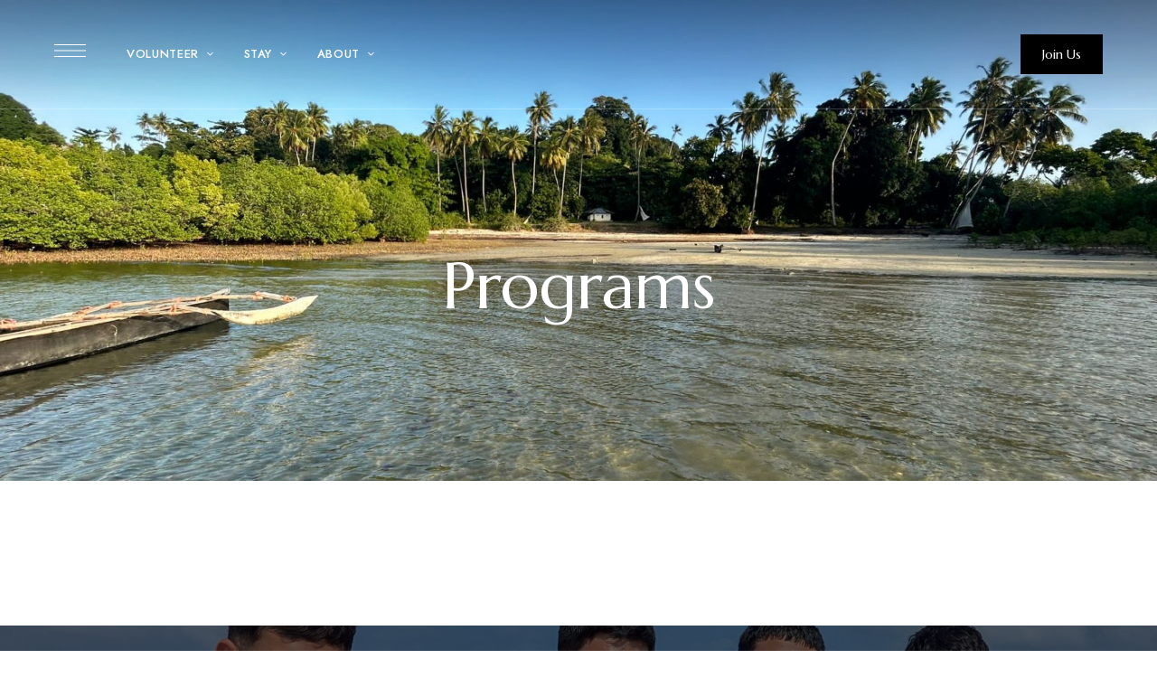

--- FILE ---
content_type: text/html; charset=UTF-8
request_url: https://waterfallretreats.com/programs/
body_size: 26387
content:
<!DOCTYPE html>
<html lang="en-GB" class="no-js no-svg">
	<head>
		<meta charset="UTF-8">
		<meta name="viewport" content="width=device-width, initial-scale=1.0, viewport-fit=cover">
		<link rel="profile" href="//gmpg.org/xfn/11">
		<meta name='robots' content='index, follow, max-image-preview:large, max-snippet:-1, max-video-preview:-1' />
<link rel="preload" href="https://waterfallretreats.com/wp-content/plugins/cozystay-core/assets/libs/flaticon-font/flaticon_hotel.min.css" as="style" />
	<!-- This site is optimized with the Yoast SEO plugin v21.8.1 - https://yoast.com/wordpress/plugins/seo/ -->
	<title>Programs - Waterfall Retreat Pemba Island Zanzibar</title>
	<link rel="canonical" href="https://waterfallretreats.com/programs/" />
	<meta property="og:locale" content="en_GB" />
	<meta property="og:type" content="article" />
	<meta property="og:title" content="Programs - Waterfall Retreat Pemba Island Zanzibar" />
	<meta property="og:url" content="https://waterfallretreats.com/programs/" />
	<meta property="og:site_name" content="Waterfall Retreat Pemba Island Zanzibar" />
	<meta property="article:publisher" content="https://www.facebook.com/profile.php?id=61565546982569" />
	<meta name="twitter:card" content="summary_large_image" />
	<script type="application/ld+json" class="yoast-schema-graph">{"@context":"https://schema.org","@graph":[{"@type":"WebPage","@id":"https://waterfallretreats.com/programs/","url":"https://waterfallretreats.com/programs/","name":"Programs - Waterfall Retreat Pemba Island Zanzibar","isPartOf":{"@id":"https://waterfallretreats.com/#website"},"datePublished":"2023-10-26T22:59:21+00:00","dateModified":"2023-10-26T22:59:21+00:00","breadcrumb":{"@id":"https://waterfallretreats.com/programs/#breadcrumb"},"inLanguage":"en-GB","potentialAction":[{"@type":"ReadAction","target":["https://waterfallretreats.com/programs/"]}]},{"@type":"BreadcrumbList","@id":"https://waterfallretreats.com/programs/#breadcrumb","itemListElement":[{"@type":"ListItem","position":1,"name":"Home","item":"https://waterfallretreats.com/"},{"@type":"ListItem","position":2,"name":"Programs"}]},{"@type":"WebSite","@id":"https://waterfallretreats.com/#website","url":"https://waterfallretreats.com/","name":"Waterfall Retreat","description":"Waterfall Retreat: Your Journey of Purpose","publisher":{"@id":"https://waterfallretreats.com/#organization"},"alternateName":"waterfall retreat","potentialAction":[{"@type":"SearchAction","target":{"@type":"EntryPoint","urlTemplate":"https://waterfallretreats.com/?s={search_term_string}"},"query-input":"required name=search_term_string"}],"inLanguage":"en-GB"},{"@type":"Organization","@id":"https://waterfallretreats.com/#organization","name":"Waterfall Retreat","url":"https://waterfallretreats.com/","logo":{"@type":"ImageObject","inLanguage":"en-GB","@id":"https://waterfallretreats.com/#/schema/logo/image/","url":"https://waterfallretreats.com/wp-content/uploads/2023/10/cropped-circle-logo-waterfall-retreat.png","contentUrl":"https://waterfallretreats.com/wp-content/uploads/2023/10/cropped-circle-logo-waterfall-retreat.png","width":512,"height":512,"caption":"Waterfall Retreat"},"image":{"@id":"https://waterfallretreats.com/#/schema/logo/image/"},"sameAs":["https://www.facebook.com/profile.php?id=61565546982569","https://www.youtube.com/@WaterfallRetreat","https://www.tiktok.com/@waterfallretreat","https://www.instagram.com/waterfall_retreat"]}]}</script>
	<!-- / Yoast SEO plugin. -->


<link rel='dns-prefetch' href='//www.googletagmanager.com' />
<link rel='dns-prefetch' href='//fonts.googleapis.com' />
<link rel="alternate" type="application/rss+xml" title="Waterfall Retreat Pemba Island Zanzibar &raquo; Feed" href="https://waterfallretreats.com/feed/" />
<link rel="alternate" type="application/rss+xml" title="Waterfall Retreat Pemba Island Zanzibar &raquo; Comments Feed" href="https://waterfallretreats.com/comments/feed/" />
<script type="text/javascript">
/* <![CDATA[ */
window._wpemojiSettings = {"baseUrl":"https:\/\/s.w.org\/images\/core\/emoji\/14.0.0\/72x72\/","ext":".png","svgUrl":"https:\/\/s.w.org\/images\/core\/emoji\/14.0.0\/svg\/","svgExt":".svg","source":{"concatemoji":"https:\/\/waterfallretreats.com\/wp-includes\/js\/wp-emoji-release.min.js?ver=6.4.7"}};
/*! This file is auto-generated */
!function(i,n){var o,s,e;function c(e){try{var t={supportTests:e,timestamp:(new Date).valueOf()};sessionStorage.setItem(o,JSON.stringify(t))}catch(e){}}function p(e,t,n){e.clearRect(0,0,e.canvas.width,e.canvas.height),e.fillText(t,0,0);var t=new Uint32Array(e.getImageData(0,0,e.canvas.width,e.canvas.height).data),r=(e.clearRect(0,0,e.canvas.width,e.canvas.height),e.fillText(n,0,0),new Uint32Array(e.getImageData(0,0,e.canvas.width,e.canvas.height).data));return t.every(function(e,t){return e===r[t]})}function u(e,t,n){switch(t){case"flag":return n(e,"\ud83c\udff3\ufe0f\u200d\u26a7\ufe0f","\ud83c\udff3\ufe0f\u200b\u26a7\ufe0f")?!1:!n(e,"\ud83c\uddfa\ud83c\uddf3","\ud83c\uddfa\u200b\ud83c\uddf3")&&!n(e,"\ud83c\udff4\udb40\udc67\udb40\udc62\udb40\udc65\udb40\udc6e\udb40\udc67\udb40\udc7f","\ud83c\udff4\u200b\udb40\udc67\u200b\udb40\udc62\u200b\udb40\udc65\u200b\udb40\udc6e\u200b\udb40\udc67\u200b\udb40\udc7f");case"emoji":return!n(e,"\ud83e\udef1\ud83c\udffb\u200d\ud83e\udef2\ud83c\udfff","\ud83e\udef1\ud83c\udffb\u200b\ud83e\udef2\ud83c\udfff")}return!1}function f(e,t,n){var r="undefined"!=typeof WorkerGlobalScope&&self instanceof WorkerGlobalScope?new OffscreenCanvas(300,150):i.createElement("canvas"),a=r.getContext("2d",{willReadFrequently:!0}),o=(a.textBaseline="top",a.font="600 32px Arial",{});return e.forEach(function(e){o[e]=t(a,e,n)}),o}function t(e){var t=i.createElement("script");t.src=e,t.defer=!0,i.head.appendChild(t)}"undefined"!=typeof Promise&&(o="wpEmojiSettingsSupports",s=["flag","emoji"],n.supports={everything:!0,everythingExceptFlag:!0},e=new Promise(function(e){i.addEventListener("DOMContentLoaded",e,{once:!0})}),new Promise(function(t){var n=function(){try{var e=JSON.parse(sessionStorage.getItem(o));if("object"==typeof e&&"number"==typeof e.timestamp&&(new Date).valueOf()<e.timestamp+604800&&"object"==typeof e.supportTests)return e.supportTests}catch(e){}return null}();if(!n){if("undefined"!=typeof Worker&&"undefined"!=typeof OffscreenCanvas&&"undefined"!=typeof URL&&URL.createObjectURL&&"undefined"!=typeof Blob)try{var e="postMessage("+f.toString()+"("+[JSON.stringify(s),u.toString(),p.toString()].join(",")+"));",r=new Blob([e],{type:"text/javascript"}),a=new Worker(URL.createObjectURL(r),{name:"wpTestEmojiSupports"});return void(a.onmessage=function(e){c(n=e.data),a.terminate(),t(n)})}catch(e){}c(n=f(s,u,p))}t(n)}).then(function(e){for(var t in e)n.supports[t]=e[t],n.supports.everything=n.supports.everything&&n.supports[t],"flag"!==t&&(n.supports.everythingExceptFlag=n.supports.everythingExceptFlag&&n.supports[t]);n.supports.everythingExceptFlag=n.supports.everythingExceptFlag&&!n.supports.flag,n.DOMReady=!1,n.readyCallback=function(){n.DOMReady=!0}}).then(function(){return e}).then(function(){var e;n.supports.everything||(n.readyCallback(),(e=n.source||{}).concatemoji?t(e.concatemoji):e.wpemoji&&e.twemoji&&(t(e.twemoji),t(e.wpemoji)))}))}((window,document),window._wpemojiSettings);
/* ]]> */
</script>
<link rel='stylesheet' id='cozystay-theme-google-fonts-css' href='https://fonts.googleapis.com/css?family=Marcellus%3A100italic%2C200italic%2C300italic%2C400italic%2C500italic%2C600italic%2C700italic%2C800italic%2C100%2C200%2C300%2C400%2C500%2C600%2C700%2C800%7CJost%3A400%2C100%2C200%2C300%2C500%2C600%2C700%2C800%7CSofia+Sans%3A100italic%2C200italic%2C300italic%2C400italic%2C500italic%2C600italic%2C700italic%2C800italic%2C100%2C200%2C300%2C400%2C500%2C600%2C700%2C800&#038;display=swap&#038;ver=2023091103' type='text/css' media='all' />
<link rel='stylesheet' id='slick-css' href='https://waterfallretreats.com/wp-content/themes/cozystay/assets/libs/slick/slick.min.css?ver=1.8' type='text/css' media='all' />
<link rel='stylesheet' id='font-awesome-css' href='https://waterfallretreats.com/wp-content/themes/cozystay/assets/fonts/font-awesome/css/all.min.css?ver=6.4.7' type='text/css' media='all' />
<link rel='stylesheet' id='elegant-font-css' href='https://waterfallretreats.com/wp-content/themes/cozystay/assets/fonts/elegant-font/font.min.css?ver=6.4.7' type='text/css' media='all' />
<link rel='stylesheet' id='wp-block-library-css' href='https://waterfallretreats.com/wp-includes/css/dist/block-library/style.min.css?ver=6.4.7' type='text/css' media='all' />
<link rel='stylesheet' id='woocommerce-general-css' href='https://waterfallretreats.com/wp-content/plugins/woocommerce/assets/css/woocommerce.css?ver=8.5.4' type='text/css' media='all' />
<link rel='stylesheet' id='woocommerce-layout-css' href='https://waterfallretreats.com/wp-content/plugins/woocommerce/assets/css/woocommerce-layout.css?ver=8.5.4' type='text/css' media='all' />
<link rel='stylesheet' id='woocommerce-smallscreen-css' href='https://waterfallretreats.com/wp-content/plugins/woocommerce/assets/css/woocommerce-smallscreen.css?ver=8.5.4' type='text/css' media='only screen and (max-width: 768px)' />
<link rel='stylesheet' id='cozystay-theme-style-css' href='https://waterfallretreats.com/wp-content/themes/cozystay/assets/styles/front/main.min.css?ver=2023091103' type='text/css' media='all' />
<link rel='stylesheet' id='sbi_styles-css' href='https://waterfallretreats.com/wp-content/plugins/instagram-feed/css/sbi-styles.min.css?ver=6.2.7' type='text/css' media='all' />
<link rel='stylesheet' id='cozystay-woocommerce-css' href='https://waterfallretreats.com/wp-content/themes/cozystay/assets/styles/front/shop.min.css?ver=2023091103' type='text/css' media='all' />
<style id='cozystay-woocommerce-inline-css' type='text/css'>
:root { --primary-color: #f66901; --primary-color-semi: rgba(246, 105, 1, 0.3); --secondary-color: #000000; --btn-color-hover: #ffffff; --light-link-color-hover: var(--secondary-color); --btn-bg: var(--secondary-color); --btn-bg-hover: var(--secondary-color); --body-font: "Sofia Sans"; --shf-color: var(--secondary-color); } #page { --page-title-bg: #111111; --page-title-color: #ffffff; }.sidemenu .container { background-color: #000000; } .sidemenu .container { color: #ffffff; }
</style>
<style id='wp-emoji-styles-inline-css' type='text/css'>

	img.wp-smiley, img.emoji {
		display: inline !important;
		border: none !important;
		box-shadow: none !important;
		height: 1em !important;
		width: 1em !important;
		margin: 0 0.07em !important;
		vertical-align: -0.1em !important;
		background: none !important;
		padding: 0 !important;
	}
</style>
<style id='classic-theme-styles-inline-css' type='text/css'>
/*! This file is auto-generated */
.wp-block-button__link{color:#fff;background-color:#32373c;border-radius:9999px;box-shadow:none;text-decoration:none;padding:calc(.667em + 2px) calc(1.333em + 2px);font-size:1.125em}.wp-block-file__button{background:#32373c;color:#fff;text-decoration:none}
</style>
<style id='global-styles-inline-css' type='text/css'>
body{--wp--preset--color--black: #000000;--wp--preset--color--cyan-bluish-gray: #abb8c3;--wp--preset--color--white: #ffffff;--wp--preset--color--pale-pink: #f78da7;--wp--preset--color--vivid-red: #cf2e2e;--wp--preset--color--luminous-vivid-orange: #ff6900;--wp--preset--color--luminous-vivid-amber: #fcb900;--wp--preset--color--light-green-cyan: #7bdcb5;--wp--preset--color--vivid-green-cyan: #00d084;--wp--preset--color--pale-cyan-blue: #8ed1fc;--wp--preset--color--vivid-cyan-blue: #0693e3;--wp--preset--color--vivid-purple: #9b51e0;--wp--preset--gradient--vivid-cyan-blue-to-vivid-purple: linear-gradient(135deg,rgba(6,147,227,1) 0%,rgb(155,81,224) 100%);--wp--preset--gradient--light-green-cyan-to-vivid-green-cyan: linear-gradient(135deg,rgb(122,220,180) 0%,rgb(0,208,130) 100%);--wp--preset--gradient--luminous-vivid-amber-to-luminous-vivid-orange: linear-gradient(135deg,rgba(252,185,0,1) 0%,rgba(255,105,0,1) 100%);--wp--preset--gradient--luminous-vivid-orange-to-vivid-red: linear-gradient(135deg,rgba(255,105,0,1) 0%,rgb(207,46,46) 100%);--wp--preset--gradient--very-light-gray-to-cyan-bluish-gray: linear-gradient(135deg,rgb(238,238,238) 0%,rgb(169,184,195) 100%);--wp--preset--gradient--cool-to-warm-spectrum: linear-gradient(135deg,rgb(74,234,220) 0%,rgb(151,120,209) 20%,rgb(207,42,186) 40%,rgb(238,44,130) 60%,rgb(251,105,98) 80%,rgb(254,248,76) 100%);--wp--preset--gradient--blush-light-purple: linear-gradient(135deg,rgb(255,206,236) 0%,rgb(152,150,240) 100%);--wp--preset--gradient--blush-bordeaux: linear-gradient(135deg,rgb(254,205,165) 0%,rgb(254,45,45) 50%,rgb(107,0,62) 100%);--wp--preset--gradient--luminous-dusk: linear-gradient(135deg,rgb(255,203,112) 0%,rgb(199,81,192) 50%,rgb(65,88,208) 100%);--wp--preset--gradient--pale-ocean: linear-gradient(135deg,rgb(255,245,203) 0%,rgb(182,227,212) 50%,rgb(51,167,181) 100%);--wp--preset--gradient--electric-grass: linear-gradient(135deg,rgb(202,248,128) 0%,rgb(113,206,126) 100%);--wp--preset--gradient--midnight: linear-gradient(135deg,rgb(2,3,129) 0%,rgb(40,116,252) 100%);--wp--preset--font-size--small: 13px;--wp--preset--font-size--medium: 20px;--wp--preset--font-size--large: 36px;--wp--preset--font-size--x-large: 42px;--wp--preset--spacing--20: 0.44rem;--wp--preset--spacing--30: 0.67rem;--wp--preset--spacing--40: 1rem;--wp--preset--spacing--50: 1.5rem;--wp--preset--spacing--60: 2.25rem;--wp--preset--spacing--70: 3.38rem;--wp--preset--spacing--80: 5.06rem;--wp--preset--shadow--natural: 6px 6px 9px rgba(0, 0, 0, 0.2);--wp--preset--shadow--deep: 12px 12px 50px rgba(0, 0, 0, 0.4);--wp--preset--shadow--sharp: 6px 6px 0px rgba(0, 0, 0, 0.2);--wp--preset--shadow--outlined: 6px 6px 0px -3px rgba(255, 255, 255, 1), 6px 6px rgba(0, 0, 0, 1);--wp--preset--shadow--crisp: 6px 6px 0px rgba(0, 0, 0, 1);}:where(.is-layout-flex){gap: 0.5em;}:where(.is-layout-grid){gap: 0.5em;}body .is-layout-flow > .alignleft{float: left;margin-inline-start: 0;margin-inline-end: 2em;}body .is-layout-flow > .alignright{float: right;margin-inline-start: 2em;margin-inline-end: 0;}body .is-layout-flow > .aligncenter{margin-left: auto !important;margin-right: auto !important;}body .is-layout-constrained > .alignleft{float: left;margin-inline-start: 0;margin-inline-end: 2em;}body .is-layout-constrained > .alignright{float: right;margin-inline-start: 2em;margin-inline-end: 0;}body .is-layout-constrained > .aligncenter{margin-left: auto !important;margin-right: auto !important;}body .is-layout-constrained > :where(:not(.alignleft):not(.alignright):not(.alignfull)){max-width: var(--wp--style--global--content-size);margin-left: auto !important;margin-right: auto !important;}body .is-layout-constrained > .alignwide{max-width: var(--wp--style--global--wide-size);}body .is-layout-flex{display: flex;}body .is-layout-flex{flex-wrap: wrap;align-items: center;}body .is-layout-flex > *{margin: 0;}body .is-layout-grid{display: grid;}body .is-layout-grid > *{margin: 0;}:where(.wp-block-columns.is-layout-flex){gap: 2em;}:where(.wp-block-columns.is-layout-grid){gap: 2em;}:where(.wp-block-post-template.is-layout-flex){gap: 1.25em;}:where(.wp-block-post-template.is-layout-grid){gap: 1.25em;}.has-black-color{color: var(--wp--preset--color--black) !important;}.has-cyan-bluish-gray-color{color: var(--wp--preset--color--cyan-bluish-gray) !important;}.has-white-color{color: var(--wp--preset--color--white) !important;}.has-pale-pink-color{color: var(--wp--preset--color--pale-pink) !important;}.has-vivid-red-color{color: var(--wp--preset--color--vivid-red) !important;}.has-luminous-vivid-orange-color{color: var(--wp--preset--color--luminous-vivid-orange) !important;}.has-luminous-vivid-amber-color{color: var(--wp--preset--color--luminous-vivid-amber) !important;}.has-light-green-cyan-color{color: var(--wp--preset--color--light-green-cyan) !important;}.has-vivid-green-cyan-color{color: var(--wp--preset--color--vivid-green-cyan) !important;}.has-pale-cyan-blue-color{color: var(--wp--preset--color--pale-cyan-blue) !important;}.has-vivid-cyan-blue-color{color: var(--wp--preset--color--vivid-cyan-blue) !important;}.has-vivid-purple-color{color: var(--wp--preset--color--vivid-purple) !important;}.has-black-background-color{background-color: var(--wp--preset--color--black) !important;}.has-cyan-bluish-gray-background-color{background-color: var(--wp--preset--color--cyan-bluish-gray) !important;}.has-white-background-color{background-color: var(--wp--preset--color--white) !important;}.has-pale-pink-background-color{background-color: var(--wp--preset--color--pale-pink) !important;}.has-vivid-red-background-color{background-color: var(--wp--preset--color--vivid-red) !important;}.has-luminous-vivid-orange-background-color{background-color: var(--wp--preset--color--luminous-vivid-orange) !important;}.has-luminous-vivid-amber-background-color{background-color: var(--wp--preset--color--luminous-vivid-amber) !important;}.has-light-green-cyan-background-color{background-color: var(--wp--preset--color--light-green-cyan) !important;}.has-vivid-green-cyan-background-color{background-color: var(--wp--preset--color--vivid-green-cyan) !important;}.has-pale-cyan-blue-background-color{background-color: var(--wp--preset--color--pale-cyan-blue) !important;}.has-vivid-cyan-blue-background-color{background-color: var(--wp--preset--color--vivid-cyan-blue) !important;}.has-vivid-purple-background-color{background-color: var(--wp--preset--color--vivid-purple) !important;}.has-black-border-color{border-color: var(--wp--preset--color--black) !important;}.has-cyan-bluish-gray-border-color{border-color: var(--wp--preset--color--cyan-bluish-gray) !important;}.has-white-border-color{border-color: var(--wp--preset--color--white) !important;}.has-pale-pink-border-color{border-color: var(--wp--preset--color--pale-pink) !important;}.has-vivid-red-border-color{border-color: var(--wp--preset--color--vivid-red) !important;}.has-luminous-vivid-orange-border-color{border-color: var(--wp--preset--color--luminous-vivid-orange) !important;}.has-luminous-vivid-amber-border-color{border-color: var(--wp--preset--color--luminous-vivid-amber) !important;}.has-light-green-cyan-border-color{border-color: var(--wp--preset--color--light-green-cyan) !important;}.has-vivid-green-cyan-border-color{border-color: var(--wp--preset--color--vivid-green-cyan) !important;}.has-pale-cyan-blue-border-color{border-color: var(--wp--preset--color--pale-cyan-blue) !important;}.has-vivid-cyan-blue-border-color{border-color: var(--wp--preset--color--vivid-cyan-blue) !important;}.has-vivid-purple-border-color{border-color: var(--wp--preset--color--vivid-purple) !important;}.has-vivid-cyan-blue-to-vivid-purple-gradient-background{background: var(--wp--preset--gradient--vivid-cyan-blue-to-vivid-purple) !important;}.has-light-green-cyan-to-vivid-green-cyan-gradient-background{background: var(--wp--preset--gradient--light-green-cyan-to-vivid-green-cyan) !important;}.has-luminous-vivid-amber-to-luminous-vivid-orange-gradient-background{background: var(--wp--preset--gradient--luminous-vivid-amber-to-luminous-vivid-orange) !important;}.has-luminous-vivid-orange-to-vivid-red-gradient-background{background: var(--wp--preset--gradient--luminous-vivid-orange-to-vivid-red) !important;}.has-very-light-gray-to-cyan-bluish-gray-gradient-background{background: var(--wp--preset--gradient--very-light-gray-to-cyan-bluish-gray) !important;}.has-cool-to-warm-spectrum-gradient-background{background: var(--wp--preset--gradient--cool-to-warm-spectrum) !important;}.has-blush-light-purple-gradient-background{background: var(--wp--preset--gradient--blush-light-purple) !important;}.has-blush-bordeaux-gradient-background{background: var(--wp--preset--gradient--blush-bordeaux) !important;}.has-luminous-dusk-gradient-background{background: var(--wp--preset--gradient--luminous-dusk) !important;}.has-pale-ocean-gradient-background{background: var(--wp--preset--gradient--pale-ocean) !important;}.has-electric-grass-gradient-background{background: var(--wp--preset--gradient--electric-grass) !important;}.has-midnight-gradient-background{background: var(--wp--preset--gradient--midnight) !important;}.has-small-font-size{font-size: var(--wp--preset--font-size--small) !important;}.has-medium-font-size{font-size: var(--wp--preset--font-size--medium) !important;}.has-large-font-size{font-size: var(--wp--preset--font-size--large) !important;}.has-x-large-font-size{font-size: var(--wp--preset--font-size--x-large) !important;}
.wp-block-navigation a:where(:not(.wp-element-button)){color: inherit;}
:where(.wp-block-post-template.is-layout-flex){gap: 1.25em;}:where(.wp-block-post-template.is-layout-grid){gap: 1.25em;}
:where(.wp-block-columns.is-layout-flex){gap: 2em;}:where(.wp-block-columns.is-layout-grid){gap: 2em;}
.wp-block-pullquote{font-size: 1.5em;line-height: 1.6;}
</style>
<link rel='stylesheet' id='contact-form-7-css' href='https://waterfallretreats.com/wp-content/plugins/contact-form-7/includes/css/styles.css?ver=5.9.6' type='text/css' media='all' />
<link rel='stylesheet' id='nbcpf-intlTelInput-style-css' href='https://waterfallretreats.com/wp-content/plugins/country-phone-field-contact-form-7/assets/css/intlTelInput.min.css?ver=6.4.7' type='text/css' media='all' />
<link rel='stylesheet' id='nbcpf-countryFlag-style-css' href='https://waterfallretreats.com/wp-content/plugins/country-phone-field-contact-form-7/assets/css/countrySelect.min.css?ver=6.4.7' type='text/css' media='all' />
<style id='woocommerce-inline-inline-css' type='text/css'>
.woocommerce form .form-row .required { visibility: visible; }
</style>
<link rel='stylesheet' id='jquery-daterangepicker-css' href='https://waterfallretreats.com/wp-content/plugins/cozystay-core/assets/libs/daterangepicker/daterangepicker.min.css?ver=3.1.1' type='text/css' media='all' />
<link rel='stylesheet' id='loftocean-flaticons-css' href='https://waterfallretreats.com/wp-content/plugins/cozystay-core/assets/libs/flaticon-font/flaticon_hotel.min.css?ver=2023091103' type='text/css' media='all' />
<link rel='stylesheet' id='elementor-icons-css' href='https://waterfallretreats.com/wp-content/plugins/elementor/assets/lib/eicons/css/elementor-icons.min.css?ver=5.30.0' type='text/css' media='all' />
<link rel='stylesheet' id='elementor-frontend-css' href='https://waterfallretreats.com/wp-content/plugins/elementor/assets/css/frontend-lite.min.css?ver=3.22.3' type='text/css' media='all' />
<link rel='stylesheet' id='swiper-css' href='https://waterfallretreats.com/wp-content/plugins/elementor/assets/lib/swiper/v8/css/swiper.min.css?ver=8.4.5' type='text/css' media='all' />
<link rel='stylesheet' id='elementor-post-8-css' href='https://waterfallretreats.com/wp-content/uploads/elementor/css/post-8.css?ver=1767094926' type='text/css' media='all' />
<link rel='stylesheet' id='google-fonts-1-css' href='https://fonts.googleapis.com/css?family=Roboto%3A100%2C100italic%2C200%2C200italic%2C300%2C300italic%2C400%2C400italic%2C500%2C500italic%2C600%2C600italic%2C700%2C700italic%2C800%2C800italic%2C900%2C900italic%7CRoboto+Slab%3A100%2C100italic%2C200%2C200italic%2C300%2C300italic%2C400%2C400italic%2C500%2C500italic%2C600%2C600italic%2C700%2C700italic%2C800%2C800italic%2C900%2C900italic&#038;display=swap&#038;ver=6.4.7' type='text/css' media='all' />
<link rel="preconnect" href="https://fonts.gstatic.com/" crossorigin><script type="text/javascript" src="https://waterfallretreats.com/wp-content/themes/cozystay/assets/scripts/libs/modernizr.min.js?ver=3.3.1" id="modernizr-js"></script>
<!--[if lt IE 9]>
<script type="text/javascript" src="https://waterfallretreats.com/wp-content/themes/cozystay/assets/scripts/libs/html5shiv.min.js?ver=3.7.3" id="html5shiv-js"></script>
<![endif]-->
<script type="text/javascript" src="https://waterfallretreats.com/wp-includes/js/jquery/jquery.min.js?ver=3.7.1" id="jquery-core-js"></script>
<script type="text/javascript" src="https://waterfallretreats.com/wp-includes/js/jquery/jquery-migrate.min.js?ver=3.4.1" id="jquery-migrate-js"></script>
<script type="text/javascript" src="https://waterfallretreats.com/wp-content/plugins/woocommerce/assets/js/jquery-blockui/jquery.blockUI.min.js?ver=2.7.0-wc.8.5.4" id="jquery-blockui-js" data-wp-strategy="defer"></script>
<script type="text/javascript" id="wc-add-to-cart-js-extra">
/* <![CDATA[ */
var wc_add_to_cart_params = {"ajax_url":"\/wp-admin\/admin-ajax.php","wc_ajax_url":"\/?wc-ajax=%%endpoint%%","i18n_view_cart":"View basket","cart_url":"https:\/\/waterfallretreats.com\/cart\/","is_cart":"","cart_redirect_after_add":"no"};
/* ]]> */
</script>
<script type="text/javascript" src="https://waterfallretreats.com/wp-content/plugins/woocommerce/assets/js/frontend/add-to-cart.min.js?ver=8.5.4" id="wc-add-to-cart-js" defer="defer" data-wp-strategy="defer"></script>
<script type="text/javascript" src="https://waterfallretreats.com/wp-content/plugins/woocommerce/assets/js/js-cookie/js.cookie.min.js?ver=2.1.4-wc.8.5.4" id="js-cookie-js" data-wp-strategy="defer"></script>

<!-- Google tag (gtag.js) snippet added by Site Kit -->
<!-- Google Analytics snippet added by Site Kit -->
<script type="text/javascript" src="https://www.googletagmanager.com/gtag/js?id=GT-TNF95CN2" id="google_gtagjs-js" async></script>
<script type="text/javascript" id="google_gtagjs-js-after">
/* <![CDATA[ */
window.dataLayer = window.dataLayer || [];function gtag(){dataLayer.push(arguments);}
gtag("set","linker",{"domains":["waterfallretreats.com"]});
gtag("js", new Date());
gtag("set", "developer_id.dZTNiMT", true);
gtag("config", "GT-TNF95CN2");
 window._googlesitekit = window._googlesitekit || {}; window._googlesitekit.throttledEvents = []; window._googlesitekit.gtagEvent = (name, data) => { var key = JSON.stringify( { name, data } ); if ( !! window._googlesitekit.throttledEvents[ key ] ) { return; } window._googlesitekit.throttledEvents[ key ] = true; setTimeout( () => { delete window._googlesitekit.throttledEvents[ key ]; }, 5 ); gtag( "event", name, { ...data, event_source: "site-kit" } ); }; 
/* ]]> */
</script>
<link rel="https://api.w.org/" href="https://waterfallretreats.com/wp-json/" /><link rel="alternate" type="application/json" href="https://waterfallretreats.com/wp-json/wp/v2/pages/3169" /><link rel="EditURI" type="application/rsd+xml" title="RSD" href="https://waterfallretreats.com/xmlrpc.php?rsd" />
<meta name="generator" content="WordPress 6.4.7" />
<meta name="generator" content="WooCommerce 8.5.4" />
<link rel='shortlink' href='https://waterfallretreats.com/?p=3169' />
<link rel="alternate" type="application/json+oembed" href="https://waterfallretreats.com/wp-json/oembed/1.0/embed?url=https%3A%2F%2Fwaterfallretreats.com%2Fprograms%2F" />
<link rel="alternate" type="text/xml+oembed" href="https://waterfallretreats.com/wp-json/oembed/1.0/embed?url=https%3A%2F%2Fwaterfallretreats.com%2Fprograms%2F&#038;format=xml" />
<meta name="generator" content="Site Kit by Google 1.168.0" />	<noscript><style>.woocommerce-product-gallery{ opacity: 1 !important; }</style></noscript>
	<meta name="generator" content="Elementor 3.22.3; features: e_optimized_assets_loading, e_optimized_css_loading, additional_custom_breakpoints; settings: css_print_method-external, google_font-enabled, font_display-swap">
<link rel="icon" href="https://waterfallretreats.com/wp-content/uploads/2023/10/cropped-circle-logo-waterfall-retreat-32x32.png" sizes="32x32" />
<link rel="icon" href="https://waterfallretreats.com/wp-content/uploads/2023/10/cropped-circle-logo-waterfall-retreat-192x192.png" sizes="192x192" />
<link rel="apple-touch-icon" href="https://waterfallretreats.com/wp-content/uploads/2023/10/cropped-circle-logo-waterfall-retreat-180x180.png" />
<meta name="msapplication-TileImage" content="https://waterfallretreats.com/wp-content/uploads/2023/10/cropped-circle-logo-waterfall-retreat-270x270.png" />
	</head>

	<body class="page page-id-3169 wp-embed-responsive theme-cozystay woocommerce-no-js elementor-default elementor-kit-8 page-template-default light-color site-layout-fullwidth cs-form-rounded">
				<div id="page">
										<header id="masthead" class="site-header overlap-header" data-sticky-status="disable" >			<link rel="stylesheet" id="elementor-post-54-css" href="https://waterfallretreats.com/wp-content/uploads/elementor/css/post-54.css?ver=1767129378" type="text/css" media="all">		<div data-elementor-type="wp-post" data-elementor-id="54" class="elementor elementor-54">
						<section class="elementor-section elementor-top-section elementor-element elementor-element-168b800a elementor-section-content-middle elementor-hidden-tablet elementor-hidden-mobile elementor-section-full_width elementor-section-height-default elementor-section-height-default" data-id="168b800a" data-element_type="section" data-settings="{&quot;background_background&quot;:&quot;classic&quot;}">
							<div class="elementor-background-overlay"></div>
							<div class="elementor-container elementor-column-gap-no">
					<div class="elementor-column elementor-col-25 elementor-top-column elementor-element elementor-element-11eaaca0 dark-color" data-id="11eaaca0" data-element_type="column">
			<div class="elementor-widget-wrap elementor-element-populated">
						<div class="elementor-element elementor-element-171263a1 elementor-widget__width-auto elementor-widget elementor-widget-cs_menu_toggle" data-id="171263a1" data-element_type="widget" data-widget_type="cs_menu_toggle.default">
				<div class="elementor-widget-container">
			        <button class="menu-toggle elementor-widget-menu-toggle">
			<span class="screen-reader-text">Menu</span>
			<span class="menu-toggle-icon"></span>
					</button>		</div>
				</div>
				<div class="elementor-element elementor-element-43f4546a elementor-widget__width-auto elementor-widget elementor-widget-cs_menu" data-id="43f4546a" data-element_type="widget" data-widget_type="cs_menu.default">
				<div class="elementor-widget-container">
			<nav class="cs-menu main-navigation not-mobile-menu dropdown-dark"><ul id="menu-43f4546a" class="menu primary-menu"><li id="menu-item-70" class="menu-item menu-item-type-custom menu-item-object-custom menu-item-has-children menu-item-70"><a href="#"><span>Volunteer</span></a>
<button class="dropdown-toggle" aria-expanded="false"><span class="screen-reader-text">expand child menu</span></button><ul class="sub-menu">
	<li id="menu-item-2669" class="menu-item menu-item-type-post_type menu-item-object-page menu-item-has-children menu-item-2669"><a href="https://waterfallretreats.com/volunteering/"><span>Volunteer Programs</span></a>
	<button class="dropdown-toggle" aria-expanded="false"><span class="screen-reader-text">expand child menu</span></button><ul class="sub-menu">
		<li id="menu-item-3175" class="menu-item menu-item-type-post_type menu-item-object-page menu-item-3175"><a href="https://waterfallretreats.com/community-aid/"><span>Community Aid</span></a></li>
		<li id="menu-item-3067" class="menu-item menu-item-type-post_type menu-item-object-page menu-item-3067"><a href="https://waterfallretreats.com/educational/"><span>Educational</span></a></li>
		<li id="menu-item-3174" class="menu-item menu-item-type-post_type menu-item-object-page menu-item-3174"><a href="https://waterfallretreats.com/empowerment/"><span>Empowerment</span></a></li>
		<li id="menu-item-3173" class="menu-item menu-item-type-post_type menu-item-object-page menu-item-3173"><a href="https://waterfallretreats.com/health/"><span>Health</span></a></li>
	</ul>
</li>
	<li id="menu-item-2933" class="menu-item menu-item-type-post_type menu-item-object-page menu-item-has-children menu-item-2933"><a href="https://waterfallretreats.com/volunteering-groups/"><span>Volunteer Groups</span></a>
	<button class="dropdown-toggle" aria-expanded="false"><span class="screen-reader-text">expand child menu</span></button><ul class="sub-menu">
		<li id="menu-item-3202" class="menu-item menu-item-type-post_type menu-item-object-page menu-item-3202"><a href="https://waterfallretreats.com/groups-community/"><span>Community</span></a></li>
		<li id="menu-item-3071" class="menu-item menu-item-type-post_type menu-item-object-page menu-item-3071"><a href="https://waterfallretreats.com/groups-corporate/"><span>Corporate</span></a></li>
		<li id="menu-item-3068" class="menu-item menu-item-type-post_type menu-item-object-page menu-item-3068"><a href="https://waterfallretreats.com/couples/"><span>Couples</span></a></li>
		<li id="menu-item-3069" class="menu-item menu-item-type-post_type menu-item-object-page menu-item-3069"><a href="https://waterfallretreats.com/educational-2/"><span>Educational</span></a></li>
		<li id="menu-item-3065" class="menu-item menu-item-type-post_type menu-item-object-page menu-item-3065"><a href="https://waterfallretreats.com/family-and-friends/"><span>Family And Friends</span></a></li>
		<li id="menu-item-3066" class="menu-item menu-item-type-post_type menu-item-object-page menu-item-3066"><a href="https://waterfallretreats.com/medical/"><span>Medical</span></a></li>
		<li id="menu-item-3064" class="menu-item menu-item-type-post_type menu-item-object-page menu-item-3064"><a href="https://waterfallretreats.com/senior/"><span>Senior</span></a></li>
		<li id="menu-item-4908" class="menu-item menu-item-type-post_type menu-item-object-page menu-item-4908"><a href="https://waterfallretreats.com/students/"><span>Students</span></a></li>
	</ul>
</li>
</ul>
</li>
<li id="menu-item-1420" class="menu-item menu-item-type-post_type menu-item-object-page menu-item-has-children menu-item-1420"><a href="https://waterfallretreats.com/accomodation/"><span>Stay</span></a>
<button class="dropdown-toggle" aria-expanded="false"><span class="screen-reader-text">expand child menu</span></button><ul class="sub-menu">
	<li id="menu-item-1421" class="menu-item menu-item-type-post_type menu-item-object-page menu-item-1421"><a href="https://waterfallretreats.com/accomodation/"><span>Accommodation</span></a></li>
	<li id="menu-item-2632" class="menu-item menu-item-type-post_type menu-item-object-page menu-item-2632"><a href="https://waterfallretreats.com/facilities/"><span>Facilities</span></a></li>
	<li id="menu-item-227" class="menu-item menu-item-type-post_type menu-item-object-page menu-item-227"><a href="https://waterfallretreats.com/restaurant/"><span>Restaurant</span></a></li>
</ul>
</li>
<li id="menu-item-620" class="menu-item menu-item-type-post_type menu-item-object-page menu-item-has-children menu-item-620"><a href="https://waterfallretreats.com/about-us/"><span>About</span></a>
<button class="dropdown-toggle" aria-expanded="false"><span class="screen-reader-text">expand child menu</span></button><ul class="sub-menu">
	<li id="menu-item-2494" class="menu-item menu-item-type-post_type menu-item-object-page menu-item-2494"><a href="https://waterfallretreats.com/about-us/"><span>About Us</span></a></li>
	<li id="menu-item-2752" class="menu-item menu-item-type-custom menu-item-object-custom menu-item-2752"><a href="https://waterfallcharity.org/"><span>Waterfall Charity</span></a></li>
	<li id="menu-item-324" class="menu-item menu-item-type-post_type menu-item-object-page menu-item-324"><a href="https://waterfallretreats.com/pemba-island-zanzibar/"><span>Pemba Island,Zanzibar</span></a></li>
	<li id="menu-item-2743" class="menu-item menu-item-type-post_type menu-item-object-page menu-item-2743"><a href="https://waterfallretreats.com/sustainability/"><span>Sustainability</span></a></li>
	<li id="menu-item-2825" class="menu-item menu-item-type-post_type menu-item-object-page menu-item-2825"><a href="https://waterfallretreats.com/travel-2/"><span>Travel</span></a></li>
	<li id="menu-item-2946" class="menu-item menu-item-type-post_type menu-item-object-page menu-item-2946"><a href="https://waterfallretreats.com/regenerative-travel/"><span>Regenerative Travel</span></a></li>
	<li id="menu-item-2789" class="menu-item menu-item-type-post_type menu-item-object-page menu-item-2789"><a href="https://waterfallretreats.com/faq/"><span>FAQ</span></a></li>
	<li id="menu-item-723" class="menu-item menu-item-type-post_type menu-item-object-page menu-item-723"><a href="https://waterfallretreats.com/contact/"><span>Contact</span></a></li>
</ul>
</li>
</ul></nav>		</div>
				</div>
					</div>
		</div>
				<div class="elementor-column elementor-col-50 elementor-top-column elementor-element elementor-element-3201d84e dark-color" data-id="3201d84e" data-element_type="column">
			<div class="elementor-widget-wrap elementor-element-populated">
							</div>
		</div>
				<div class="elementor-column elementor-col-25 elementor-top-column elementor-element elementor-element-68d45c17 dark-color" data-id="68d45c17" data-element_type="column">
			<div class="elementor-widget-wrap elementor-element-populated">
						<div class="elementor-element elementor-element-b305f19 elementor-widget__width-auto elementor-align-left elementor-widget elementor-widget-cs_button" data-id="b305f19" data-element_type="widget" data-widget_type="cs_button.default">
				<div class="elementor-widget-container">
			
						<div class="cs-button-popup cs-popup hide cs-popup-box cs-button-popup-b305f19 cs-popup-fullsize" data-popup-hash="2e17297288bc20ef26cb337c0d7f0628">
														<span class="close-button">Close</span>
							<div class="container">			<link rel="stylesheet" id="elementor-post-122-css" href="https://waterfallretreats.com/wp-content/uploads/elementor/css/post-122.css?ver=1767296733" type="text/css" media="all">		<div data-elementor-type="wp-post" data-elementor-id="122" class="elementor elementor-122">
						<section class="elementor-section elementor-top-section elementor-element elementor-element-4fa4d4e7 cs_scroll_y_120 elementor-section-content-middle cs-section-content-fullwidth cs-parallax-on-scroll elementor-section-boxed elementor-section-height-default elementor-section-height-default elementor-invisible" data-id="4fa4d4e7" data-element_type="section" data-settings="{&quot;background_background&quot;:&quot;classic&quot;,&quot;animation&quot;:&quot;fadeIn&quot;}" data-cs-parallax-y="120" style="background-image: none;" data-cs-background-image="https://waterfallretreats.com/wp-content/uploads/2023/03/PXL_20250213_0705506702-1-scaled.jpg">
							<div class="elementor-background-overlay"></div>
							<div class="elementor-container elementor-column-gap-no">
					<div class="elementor-column elementor-col-50 elementor-top-column elementor-element elementor-element-2adba9f9 dark-color" data-id="2adba9f9" data-element_type="column">
			<div class="elementor-widget-wrap elementor-element-populated">
						<div class="elementor-element elementor-element-193ecd97 elementor-widget elementor-widget-cs_title" data-id="193ecd97" data-element_type="widget" data-widget_type="cs_title.default">
				<div class="elementor-widget-container">
			
        <div class="cs-title-wrap">	            <div class="cs-subtitle-wrap"><span class="cs-subtitle color-white style-bordered">JOIN US!</span></div>	            <h4 class="cs-title">
	                HAVE A VACATION WITH PURPOSE	            </h4>        </div>		</div>
				</div>
					</div>
		</div>
				<div class="elementor-column elementor-col-50 elementor-top-column elementor-element elementor-element-2c8b5714 dark-color" data-id="2c8b5714" data-element_type="column">
			<div class="elementor-widget-wrap elementor-element-populated">
						<div class="elementor-element elementor-element-7f69169d elementor-widget elementor-widget-cs_signup" data-id="7f69169d" data-element_type="widget" data-widget_type="cs_signup.default">
				<div class="elementor-widget-container">
			<script>(function() {
	window.mc4wp = window.mc4wp || {
		listeners: [],
		forms: {
			on: function(evt, cb) {
				window.mc4wp.listeners.push(
					{
						event   : evt,
						callback: cb
					}
				);
			}
		}
	}
})();
</script><!-- Mailchimp for WordPress v4.9.13 - https://wordpress.org/plugins/mailchimp-for-wp/ --><form id="mc4wp-form-1" class="mc4wp-form cs-signup signup-style-1 cs-form-underline mc4wp-form-50" method="post" data-id="50" data-name="Join" ><div class="mc4wp-form-fields"><p>
    <label>First Name</label>
    <input type="text" name="FNAME">
</p>
<p>
    <label>Last Name</label>
    <input type="text" name="LNAME">


<p>
    <label>Phone Number</label>(with country code)
    <input type="tel" name="MMERGE3">
</p>
<p>
    <label>Dates Interested</label>
    <input type="date" name="MMERGE4">
</p>
<p>
    <label>No. Of People</label>
    <input type="number" name="MMERGE5">
</p>
<p>
    <label>Group Type</label>
    <select name="MMERGE7">
        <option value="Community">Community</option>
        <option value="Corporate">Corporate</option>
        <option value="Couples">Couples</option>
        <option value="Friends and Family">Friends and Family</option>
        <option value="Medical">Medical</option>
        <option value="Seniors">Seniors</option>
        <option value="School" selected="true">School</option>
    </select>
</p>


<div class="fields-container">
  <input type="email" name="EMAIL" placeholder="Your Email Address" required="">
  <button type="submit"><span class="btn-text">Subscribe</span></button>
</div>
<p>
  <label class="agree-to-terms text-small">
    <input name="AGREE_TO_TERMS" type="checkbox" value="1" required="">
    I agree to the <a href="#" target="_blank" rel="noopener noreferrer">Privacy Policy</a>
  </label>
</p>


</div><label style="display: none !important;">Leave this field empty if you're human: <input type="text" name="_mc4wp_honeypot" value="" tabindex="-1" autocomplete="off" /></label><input type="hidden" name="_mc4wp_timestamp" value="1768425831" /><input type="hidden" name="_mc4wp_form_id" value="50" /><input type="hidden" name="_mc4wp_form_element_id" value="mc4wp-form-1" /><div class="mc4wp-response"></div></form><!-- / Mailchimp for WordPress Plugin -->		</div>
				</div>
					</div>
		</div>
					</div>
		</section>
				<section class="elementor-section elementor-top-section elementor-element elementor-element-1ce00baa elementor-section-full_width elementor-section-height-default elementor-section-height-default" data-id="1ce00baa" data-element_type="section" data-settings="{&quot;background_background&quot;:&quot;classic&quot;}">
						<div class="elementor-container elementor-column-gap-default">
					<div class="elementor-column elementor-col-25 elementor-top-column elementor-element elementor-element-7fde2014 dark-color" data-id="7fde2014" data-element_type="column">
			<div class="elementor-widget-wrap elementor-element-populated">
						<div class="elementor-element elementor-element-4a0aaf82 elementor-widget elementor-widget-cs_title" data-id="4a0aaf82" data-element_type="widget" data-widget_type="cs_title.default">
				<div class="elementor-widget-container">
			
        <div class="cs-title-wrap text-center">	            <div class="cs-subtitle-wrap"><span class="cs-subtitle color-white">Address</span></div>	            <div class="cs-title-text">
	                <p>Makombeni Village</p><p>Pemba Island,Zanzibar</p>	            </div>        </div>		</div>
				</div>
					</div>
		</div>
				<div class="elementor-column elementor-col-25 elementor-top-column elementor-element elementor-element-550f068c dark-color" data-id="550f068c" data-element_type="column">
			<div class="elementor-widget-wrap elementor-element-populated">
						<div class="elementor-element elementor-element-4c58521b elementor-widget elementor-widget-cs_title" data-id="4c58521b" data-element_type="widget" data-widget_type="cs_title.default">
				<div class="elementor-widget-container">
			
        <div class="cs-title-wrap text-center">	            <div class="cs-subtitle-wrap"><span class="cs-subtitle color-white">Phone</span></div>	            <div class="cs-title-text">
	                <p><a href="tel:+255778833416">+255 778 833 416</a></p><p>+44 116 478 7377</p>	            </div>        </div>		</div>
				</div>
					</div>
		</div>
				<div class="elementor-column elementor-col-25 elementor-top-column elementor-element elementor-element-47b42c33 dark-color" data-id="47b42c33" data-element_type="column">
			<div class="elementor-widget-wrap elementor-element-populated">
						<div class="elementor-element elementor-element-268c5ecc elementor-widget elementor-widget-cs_title" data-id="268c5ecc" data-element_type="widget" data-widget_type="cs_title.default">
				<div class="elementor-widget-container">
			
        <div class="cs-title-wrap text-center">	            <div class="cs-subtitle-wrap"><span class="cs-subtitle color-white">Email</span></div>	            <div class="cs-title-text">
	                <p><a href="mailto:hello@waterfallretreats.com">hello@waterfallretreats.com</a></p><p> </p>	            </div>        </div>		</div>
				</div>
					</div>
		</div>
				<div class="elementor-column elementor-col-25 elementor-top-column elementor-element elementor-element-50d43d3b dark-color" data-id="50d43d3b" data-element_type="column">
			<div class="elementor-widget-wrap elementor-element-populated">
						<div class="elementor-element elementor-element-3da7e5c elementor-widget elementor-widget-cs_title" data-id="3da7e5c" data-element_type="widget" data-widget_type="cs_title.default">
				<div class="elementor-widget-container">
			
        <div class="cs-title-wrap text-center">	            <div class="cs-subtitle-wrap"><span class="cs-subtitle color-white">Social</span></div>        </div>		</div>
				</div>
				<div class="elementor-element elementor-element-138a36d1 elementor-widget elementor-widget-cs_social" data-id="138a36d1" data-element_type="widget" data-widget_type="cs_social.default">
				<div class="elementor-widget-container">
			<nav id="138a36d1-social-menu-container" class="social-navigation"><ul id="138a36d1-social-menu" class="social-nav menu text-center"><li class="menu-item menu-item-type-custom menu-item-object-custom menu-item-41"><a href="https://www.tiktok.com/@waterfallretreat">Tik Tok</a></li>
<li class="menu-item menu-item-type-custom menu-item-object-custom menu-item-42"><a href="http://www.youtube.com/@waterfallretreat">YouTube</a></li>
<li class="menu-item menu-item-type-custom menu-item-object-custom menu-item-43"><a href="https://www.instagram.com/waterfall_retreat">Instagram</a></li>
</ul></nav>		</div>
				</div>
					</div>
		</div>
					</div>
		</section>
				<section class="elementor-section elementor-top-section elementor-element elementor-element-20b24fcd elementor-section-content-middle elementor-section-full_width elementor-section-height-default elementor-section-height-default" data-id="20b24fcd" data-element_type="section" data-settings="{&quot;background_background&quot;:&quot;classic&quot;}">
						<div class="elementor-container elementor-column-gap-no">
					<div class="elementor-column elementor-col-50 elementor-top-column elementor-element elementor-element-1a93fb40 dark-color" data-id="1a93fb40" data-element_type="column">
			<div class="elementor-widget-wrap elementor-element-populated">
							</div>
		</div>
				<div class="elementor-column elementor-col-50 elementor-top-column elementor-element elementor-element-35bc2d49 dark-color" data-id="35bc2d49" data-element_type="column">
			<div class="elementor-widget-wrap elementor-element-populated">
						<div class="elementor-element elementor-element-22f64646 elementor-widget elementor-widget-cs_menu" data-id="22f64646" data-element_type="widget" data-widget_type="cs_menu.default">
				<div class="elementor-widget-container">
			<nav class="cs-menu footer-menu not-mobile-menu text-right text-center-tablet"><ul id="menu-22f64646" class="menu"><li id="menu-item-44" class="menu-item menu-item-type-custom menu-item-object-custom menu-item-44"><a rel="privacy-policy" href="https://waterfallretreats.com/privacy-policy-2/"><span>Privacy</span></a></li>
<li id="menu-item-45" class="menu-item menu-item-type-custom menu-item-object-custom menu-item-45"><a href="https://waterfallretreats.com/terms-of-use/"><span>Terms of use</span></a></li>
</ul></nav>		</div>
				</div>
					</div>
		</div>
					</div>
		</section>
				</div>
		</div>
						</div>        <a href="https://waterfallretreats.com/contact-landing/" rel="nofollow" class="elementor-button-link button cs-btn-small popup-box-enabled" role="button" data-popup-hash="2e17297288bc20ef26cb337c0d7f0628">
            <span class="cs-btn-text">Join Us</span>        </a>		</div>
				</div>
					</div>
		</div>
					</div>
		</section>
				<section class="elementor-section elementor-top-section elementor-element elementor-element-46001322 elementor-section-content-middle elementor-hidden-desktop elementor-section-full_width elementor-section-height-default elementor-section-height-default" data-id="46001322" data-element_type="section" data-settings="{&quot;background_background&quot;:&quot;classic&quot;}">
							<div class="elementor-background-overlay"></div>
							<div class="elementor-container elementor-column-gap-no">
					<div class="elementor-column elementor-col-33 elementor-top-column elementor-element elementor-element-308b6c68 dark-color" data-id="308b6c68" data-element_type="column">
			<div class="elementor-widget-wrap elementor-element-populated">
						<div class="elementor-element elementor-element-43663ebb elementor-widget__width-auto elementor-widget elementor-widget-cs_menu_toggle" data-id="43663ebb" data-element_type="widget" data-widget_type="cs_menu_toggle.default">
				<div class="elementor-widget-container">
			        <button class="menu-toggle elementor-widget-menu-toggle">
			<span class="screen-reader-text">Menu</span>
			<span class="menu-toggle-icon"></span>
					</button>		</div>
				</div>
					</div>
		</div>
				<div class="elementor-column elementor-col-33 elementor-top-column elementor-element elementor-element-73f3f41f" data-id="73f3f41f" data-element_type="column">
			<div class="elementor-widget-wrap elementor-element-populated">
							</div>
		</div>
				<div class="elementor-column elementor-col-33 elementor-top-column elementor-element elementor-element-6627bf29 dark-color" data-id="6627bf29" data-element_type="column">
			<div class="elementor-widget-wrap elementor-element-populated">
						<div class="elementor-element elementor-element-51ff493e elementor-widget__width-auto elementor-align-left elementor-widget-mobile__width-initial elementor-widget elementor-widget-cs_button" data-id="51ff493e" data-element_type="widget" data-widget_type="cs_button.default">
				<div class="elementor-widget-container">
			
						<div class="cs-button-popup cs-popup hide cs-popup-box cs-button-popup-51ff493e close-manually cs-popup-fullsize" data-popup-hash="652d860cb289962c312ab944acfa8d76">
														<span class="close-button">Close</span>
							<div class="container">			<link rel="stylesheet" id="elementor-post-122-css" href="https://waterfallretreats.com/wp-content/uploads/elementor/css/post-122.css?ver=1767296733" type="text/css" media="all">		<div data-elementor-type="wp-post" data-elementor-id="122" class="elementor elementor-122">
						<section class="elementor-section elementor-top-section elementor-element elementor-element-4fa4d4e7 cs_scroll_y_120 elementor-section-content-middle cs-section-content-fullwidth cs-parallax-on-scroll elementor-section-boxed elementor-section-height-default elementor-section-height-default elementor-invisible" data-id="4fa4d4e7" data-element_type="section" data-settings="{&quot;background_background&quot;:&quot;classic&quot;,&quot;animation&quot;:&quot;fadeIn&quot;}" data-cs-parallax-y="120" style="background-image: none;" data-cs-background-image="https://waterfallretreats.com/wp-content/uploads/2023/03/PXL_20250213_0705506702-1-scaled.jpg">
							<div class="elementor-background-overlay"></div>
							<div class="elementor-container elementor-column-gap-no">
					<div class="elementor-column elementor-col-50 elementor-top-column elementor-element elementor-element-2adba9f9 dark-color" data-id="2adba9f9" data-element_type="column">
			<div class="elementor-widget-wrap elementor-element-populated">
						<div class="elementor-element elementor-element-193ecd97 elementor-widget elementor-widget-cs_title" data-id="193ecd97" data-element_type="widget" data-widget_type="cs_title.default">
				<div class="elementor-widget-container">
			
        <div class="cs-title-wrap">	            <div class="cs-subtitle-wrap"><span class="cs-subtitle color-white style-bordered">JOIN US!</span></div>	            <h4 class="cs-title">
	                HAVE A VACATION WITH PURPOSE	            </h4>        </div>		</div>
				</div>
					</div>
		</div>
				<div class="elementor-column elementor-col-50 elementor-top-column elementor-element elementor-element-2c8b5714 dark-color" data-id="2c8b5714" data-element_type="column">
			<div class="elementor-widget-wrap elementor-element-populated">
						<div class="elementor-element elementor-element-7f69169d elementor-widget elementor-widget-cs_signup" data-id="7f69169d" data-element_type="widget" data-widget_type="cs_signup.default">
				<div class="elementor-widget-container">
			<script>(function() {
	window.mc4wp = window.mc4wp || {
		listeners: [],
		forms: {
			on: function(evt, cb) {
				window.mc4wp.listeners.push(
					{
						event   : evt,
						callback: cb
					}
				);
			}
		}
	}
})();
</script><!-- Mailchimp for WordPress v4.9.13 - https://wordpress.org/plugins/mailchimp-for-wp/ --><form id="mc4wp-form-2" class="mc4wp-form cs-signup signup-style-1 cs-form-underline mc4wp-form-50" method="post" data-id="50" data-name="Join" ><div class="mc4wp-form-fields"><p>
    <label>First Name</label>
    <input type="text" name="FNAME">
</p>
<p>
    <label>Last Name</label>
    <input type="text" name="LNAME">


<p>
    <label>Phone Number</label>(with country code)
    <input type="tel" name="MMERGE3">
</p>
<p>
    <label>Dates Interested</label>
    <input type="date" name="MMERGE4">
</p>
<p>
    <label>No. Of People</label>
    <input type="number" name="MMERGE5">
</p>
<p>
    <label>Group Type</label>
    <select name="MMERGE7">
        <option value="Community">Community</option>
        <option value="Corporate">Corporate</option>
        <option value="Couples">Couples</option>
        <option value="Friends and Family">Friends and Family</option>
        <option value="Medical">Medical</option>
        <option value="Seniors">Seniors</option>
        <option value="School" selected="true">School</option>
    </select>
</p>


<div class="fields-container">
  <input type="email" name="EMAIL" placeholder="Your Email Address" required="">
  <button type="submit"><span class="btn-text">Subscribe</span></button>
</div>
<p>
  <label class="agree-to-terms text-small">
    <input name="AGREE_TO_TERMS" type="checkbox" value="1" required="">
    I agree to the <a href="#" target="_blank" rel="noopener noreferrer">Privacy Policy</a>
  </label>
</p>


</div><label style="display: none !important;">Leave this field empty if you're human: <input type="text" name="_mc4wp_honeypot" value="" tabindex="-1" autocomplete="off" /></label><input type="hidden" name="_mc4wp_timestamp" value="1768425831" /><input type="hidden" name="_mc4wp_form_id" value="50" /><input type="hidden" name="_mc4wp_form_element_id" value="mc4wp-form-2" /><div class="mc4wp-response"></div></form><!-- / Mailchimp for WordPress Plugin -->		</div>
				</div>
					</div>
		</div>
					</div>
		</section>
				<section class="elementor-section elementor-top-section elementor-element elementor-element-1ce00baa elementor-section-full_width elementor-section-height-default elementor-section-height-default" data-id="1ce00baa" data-element_type="section" data-settings="{&quot;background_background&quot;:&quot;classic&quot;}">
						<div class="elementor-container elementor-column-gap-default">
					<div class="elementor-column elementor-col-25 elementor-top-column elementor-element elementor-element-7fde2014 dark-color" data-id="7fde2014" data-element_type="column">
			<div class="elementor-widget-wrap elementor-element-populated">
						<div class="elementor-element elementor-element-4a0aaf82 elementor-widget elementor-widget-cs_title" data-id="4a0aaf82" data-element_type="widget" data-widget_type="cs_title.default">
				<div class="elementor-widget-container">
			
        <div class="cs-title-wrap text-center">	            <div class="cs-subtitle-wrap"><span class="cs-subtitle color-white">Address</span></div>	            <div class="cs-title-text">
	                <p>Makombeni Village</p><p>Pemba Island,Zanzibar</p>	            </div>        </div>		</div>
				</div>
					</div>
		</div>
				<div class="elementor-column elementor-col-25 elementor-top-column elementor-element elementor-element-550f068c dark-color" data-id="550f068c" data-element_type="column">
			<div class="elementor-widget-wrap elementor-element-populated">
						<div class="elementor-element elementor-element-4c58521b elementor-widget elementor-widget-cs_title" data-id="4c58521b" data-element_type="widget" data-widget_type="cs_title.default">
				<div class="elementor-widget-container">
			
        <div class="cs-title-wrap text-center">	            <div class="cs-subtitle-wrap"><span class="cs-subtitle color-white">Phone</span></div>	            <div class="cs-title-text">
	                <p><a href="tel:+255778833416">+255 778 833 416</a></p><p>+44 116 478 7377</p>	            </div>        </div>		</div>
				</div>
					</div>
		</div>
				<div class="elementor-column elementor-col-25 elementor-top-column elementor-element elementor-element-47b42c33 dark-color" data-id="47b42c33" data-element_type="column">
			<div class="elementor-widget-wrap elementor-element-populated">
						<div class="elementor-element elementor-element-268c5ecc elementor-widget elementor-widget-cs_title" data-id="268c5ecc" data-element_type="widget" data-widget_type="cs_title.default">
				<div class="elementor-widget-container">
			
        <div class="cs-title-wrap text-center">	            <div class="cs-subtitle-wrap"><span class="cs-subtitle color-white">Email</span></div>	            <div class="cs-title-text">
	                <p><a href="mailto:hello@waterfallretreats.com">hello@waterfallretreats.com</a></p><p> </p>	            </div>        </div>		</div>
				</div>
					</div>
		</div>
				<div class="elementor-column elementor-col-25 elementor-top-column elementor-element elementor-element-50d43d3b dark-color" data-id="50d43d3b" data-element_type="column">
			<div class="elementor-widget-wrap elementor-element-populated">
						<div class="elementor-element elementor-element-3da7e5c elementor-widget elementor-widget-cs_title" data-id="3da7e5c" data-element_type="widget" data-widget_type="cs_title.default">
				<div class="elementor-widget-container">
			
        <div class="cs-title-wrap text-center">	            <div class="cs-subtitle-wrap"><span class="cs-subtitle color-white">Social</span></div>        </div>		</div>
				</div>
				<div class="elementor-element elementor-element-138a36d1 elementor-widget elementor-widget-cs_social" data-id="138a36d1" data-element_type="widget" data-widget_type="cs_social.default">
				<div class="elementor-widget-container">
			<nav id="138a36d1-social-menu-container" class="social-navigation"><ul id="138a36d1-social-menu" class="social-nav menu text-center"><li class="menu-item menu-item-type-custom menu-item-object-custom menu-item-41"><a href="https://www.tiktok.com/@waterfallretreat">Tik Tok</a></li>
<li class="menu-item menu-item-type-custom menu-item-object-custom menu-item-42"><a href="http://www.youtube.com/@waterfallretreat">YouTube</a></li>
<li class="menu-item menu-item-type-custom menu-item-object-custom menu-item-43"><a href="https://www.instagram.com/waterfall_retreat">Instagram</a></li>
</ul></nav>		</div>
				</div>
					</div>
		</div>
					</div>
		</section>
				<section class="elementor-section elementor-top-section elementor-element elementor-element-20b24fcd elementor-section-content-middle elementor-section-full_width elementor-section-height-default elementor-section-height-default" data-id="20b24fcd" data-element_type="section" data-settings="{&quot;background_background&quot;:&quot;classic&quot;}">
						<div class="elementor-container elementor-column-gap-no">
					<div class="elementor-column elementor-col-50 elementor-top-column elementor-element elementor-element-1a93fb40 dark-color" data-id="1a93fb40" data-element_type="column">
			<div class="elementor-widget-wrap elementor-element-populated">
							</div>
		</div>
				<div class="elementor-column elementor-col-50 elementor-top-column elementor-element elementor-element-35bc2d49 dark-color" data-id="35bc2d49" data-element_type="column">
			<div class="elementor-widget-wrap elementor-element-populated">
						<div class="elementor-element elementor-element-22f64646 elementor-widget elementor-widget-cs_menu" data-id="22f64646" data-element_type="widget" data-widget_type="cs_menu.default">
				<div class="elementor-widget-container">
			<nav class="cs-menu footer-menu not-mobile-menu text-right text-center-tablet"><ul id="menu-22f64646" class="menu"><li class="menu-item menu-item-type-custom menu-item-object-custom menu-item-44"><a rel="privacy-policy" href="https://waterfallretreats.com/privacy-policy-2/"><span>Privacy</span></a></li>
<li class="menu-item menu-item-type-custom menu-item-object-custom menu-item-45"><a href="https://waterfallretreats.com/terms-of-use/"><span>Terms of use</span></a></li>
</ul></nav>		</div>
				</div>
					</div>
		</div>
					</div>
		</section>
				</div>
		</div>
						</div>        <a href="https://waterfallretreats.com/contact-landing/" class="elementor-button-link button cs-btn-small popup-box-enabled" role="button" data-popup-hash="652d860cb289962c312ab944acfa8d76">
            <span class="cs-btn-text">Join Us</span>        </a>		</div>
				</div>
					</div>
		</div>
					</div>
		</section>
				</div>
						</header>			<div id="content"  class="site-content">
				    <header class="page-title-large page-title-section">
        					<div class="page-title-bg page-title-default-background-image" style="background-size: cover; background-position: center center; background-repeat: no-repeat; background-attachment: scroll; background-image: url(https://waterfallretreats.com/wp-content/uploads/2024/01/268b91e2-f319-472c-9064-11daa4bf8ae9-1920x1440.jpg);" data-loftocean-image="1" data-loftocean-normal-image="https://waterfallretreats.com/wp-content/uploads/2024/01/268b91e2-f319-472c-9064-11daa4bf8ae9-1920x1440.jpg" data-loftocean-retina-image="https://waterfallretreats.com/wp-content/uploads/2024/01/268b91e2-f319-472c-9064-11daa4bf8ae9-1920x1440.jpg" ></div>         <div class="container">            <h1 class="entry-title">Programs</h1>
        </div>
            </header>
<div class="main">
	<div class="container">
		<div id="primary" class="primary content-area">
                                            <article class="post-3169 page type-page status-publish hentry">
    <div class="entry-content">    </div><!-- .post-entry -->
</article>                    </div>
			</div>
</div>

            </div> <!-- end of #content -->
                <footer id="colophon" class="site-footer">
        					<div class="site-footer-main">
						<div class="container">			<link rel="stylesheet" id="elementor-post-122-css" href="https://waterfallretreats.com/wp-content/uploads/elementor/css/post-122.css?ver=1767296733" type="text/css" media="all">		<div data-elementor-type="wp-post" data-elementor-id="122" class="elementor elementor-122">
						<section class="elementor-section elementor-top-section elementor-element elementor-element-4fa4d4e7 cs_scroll_y_120 elementor-section-content-middle cs-section-content-fullwidth cs-parallax-on-scroll elementor-section-boxed elementor-section-height-default elementor-section-height-default elementor-invisible" data-id="4fa4d4e7" data-element_type="section" data-settings="{&quot;background_background&quot;:&quot;classic&quot;,&quot;animation&quot;:&quot;fadeIn&quot;}" data-cs-parallax-y="120" style="background-image: none;" data-cs-background-image="https://waterfallretreats.com/wp-content/uploads/2023/03/PXL_20250213_0705506702-1-scaled.jpg">
							<div class="elementor-background-overlay"></div>
							<div class="elementor-container elementor-column-gap-no">
					<div class="elementor-column elementor-col-50 elementor-top-column elementor-element elementor-element-2adba9f9 dark-color" data-id="2adba9f9" data-element_type="column">
			<div class="elementor-widget-wrap elementor-element-populated">
						<div class="elementor-element elementor-element-193ecd97 elementor-widget elementor-widget-cs_title" data-id="193ecd97" data-element_type="widget" data-widget_type="cs_title.default">
				<div class="elementor-widget-container">
			
        <div class="cs-title-wrap">	            <div class="cs-subtitle-wrap"><span class="cs-subtitle color-white style-bordered">JOIN US!</span></div>	            <h4 class="cs-title">
	                HAVE A VACATION WITH PURPOSE	            </h4>        </div>		</div>
				</div>
					</div>
		</div>
				<div class="elementor-column elementor-col-50 elementor-top-column elementor-element elementor-element-2c8b5714 dark-color" data-id="2c8b5714" data-element_type="column">
			<div class="elementor-widget-wrap elementor-element-populated">
						<div class="elementor-element elementor-element-7f69169d elementor-widget elementor-widget-cs_signup" data-id="7f69169d" data-element_type="widget" data-widget_type="cs_signup.default">
				<div class="elementor-widget-container">
			<script>(function() {
	window.mc4wp = window.mc4wp || {
		listeners: [],
		forms: {
			on: function(evt, cb) {
				window.mc4wp.listeners.push(
					{
						event   : evt,
						callback: cb
					}
				);
			}
		}
	}
})();
</script><!-- Mailchimp for WordPress v4.9.13 - https://wordpress.org/plugins/mailchimp-for-wp/ --><form id="mc4wp-form-3" class="mc4wp-form cs-signup signup-style-1 cs-form-underline mc4wp-form-50" method="post" data-id="50" data-name="Join" ><div class="mc4wp-form-fields"><p>
    <label>First Name</label>
    <input type="text" name="FNAME">
</p>
<p>
    <label>Last Name</label>
    <input type="text" name="LNAME">


<p>
    <label>Phone Number</label>(with country code)
    <input type="tel" name="MMERGE3">
</p>
<p>
    <label>Dates Interested</label>
    <input type="date" name="MMERGE4">
</p>
<p>
    <label>No. Of People</label>
    <input type="number" name="MMERGE5">
</p>
<p>
    <label>Group Type</label>
    <select name="MMERGE7">
        <option value="Community">Community</option>
        <option value="Corporate">Corporate</option>
        <option value="Couples">Couples</option>
        <option value="Friends and Family">Friends and Family</option>
        <option value="Medical">Medical</option>
        <option value="Seniors">Seniors</option>
        <option value="School" selected="true">School</option>
    </select>
</p>


<div class="fields-container">
  <input type="email" name="EMAIL" placeholder="Your Email Address" required="">
  <button type="submit"><span class="btn-text">Subscribe</span></button>
</div>
<p>
  <label class="agree-to-terms text-small">
    <input name="AGREE_TO_TERMS" type="checkbox" value="1" required="">
    I agree to the <a href="#" target="_blank" rel="noopener noreferrer">Privacy Policy</a>
  </label>
</p>


</div><label style="display: none !important;">Leave this field empty if you're human: <input type="text" name="_mc4wp_honeypot" value="" tabindex="-1" autocomplete="off" /></label><input type="hidden" name="_mc4wp_timestamp" value="1768425831" /><input type="hidden" name="_mc4wp_form_id" value="50" /><input type="hidden" name="_mc4wp_form_element_id" value="mc4wp-form-3" /><div class="mc4wp-response"></div></form><!-- / Mailchimp for WordPress Plugin -->		</div>
				</div>
					</div>
		</div>
					</div>
		</section>
				<section class="elementor-section elementor-top-section elementor-element elementor-element-1ce00baa elementor-section-full_width elementor-section-height-default elementor-section-height-default" data-id="1ce00baa" data-element_type="section" data-settings="{&quot;background_background&quot;:&quot;classic&quot;}">
						<div class="elementor-container elementor-column-gap-default">
					<div class="elementor-column elementor-col-25 elementor-top-column elementor-element elementor-element-7fde2014 dark-color" data-id="7fde2014" data-element_type="column">
			<div class="elementor-widget-wrap elementor-element-populated">
						<div class="elementor-element elementor-element-4a0aaf82 elementor-widget elementor-widget-cs_title" data-id="4a0aaf82" data-element_type="widget" data-widget_type="cs_title.default">
				<div class="elementor-widget-container">
			
        <div class="cs-title-wrap text-center">	            <div class="cs-subtitle-wrap"><span class="cs-subtitle color-white">Address</span></div>	            <div class="cs-title-text">
	                <p>Makombeni Village</p><p>Pemba Island,Zanzibar</p>	            </div>        </div>		</div>
				</div>
					</div>
		</div>
				<div class="elementor-column elementor-col-25 elementor-top-column elementor-element elementor-element-550f068c dark-color" data-id="550f068c" data-element_type="column">
			<div class="elementor-widget-wrap elementor-element-populated">
						<div class="elementor-element elementor-element-4c58521b elementor-widget elementor-widget-cs_title" data-id="4c58521b" data-element_type="widget" data-widget_type="cs_title.default">
				<div class="elementor-widget-container">
			
        <div class="cs-title-wrap text-center">	            <div class="cs-subtitle-wrap"><span class="cs-subtitle color-white">Phone</span></div>	            <div class="cs-title-text">
	                <p><a href="tel:+255778833416">+255 778 833 416</a></p><p>+44 116 478 7377</p>	            </div>        </div>		</div>
				</div>
					</div>
		</div>
				<div class="elementor-column elementor-col-25 elementor-top-column elementor-element elementor-element-47b42c33 dark-color" data-id="47b42c33" data-element_type="column">
			<div class="elementor-widget-wrap elementor-element-populated">
						<div class="elementor-element elementor-element-268c5ecc elementor-widget elementor-widget-cs_title" data-id="268c5ecc" data-element_type="widget" data-widget_type="cs_title.default">
				<div class="elementor-widget-container">
			
        <div class="cs-title-wrap text-center">	            <div class="cs-subtitle-wrap"><span class="cs-subtitle color-white">Email</span></div>	            <div class="cs-title-text">
	                <p><a href="mailto:hello@waterfallretreats.com">hello@waterfallretreats.com</a></p><p> </p>	            </div>        </div>		</div>
				</div>
					</div>
		</div>
				<div class="elementor-column elementor-col-25 elementor-top-column elementor-element elementor-element-50d43d3b dark-color" data-id="50d43d3b" data-element_type="column">
			<div class="elementor-widget-wrap elementor-element-populated">
						<div class="elementor-element elementor-element-3da7e5c elementor-widget elementor-widget-cs_title" data-id="3da7e5c" data-element_type="widget" data-widget_type="cs_title.default">
				<div class="elementor-widget-container">
			
        <div class="cs-title-wrap text-center">	            <div class="cs-subtitle-wrap"><span class="cs-subtitle color-white">Social</span></div>        </div>		</div>
				</div>
				<div class="elementor-element elementor-element-138a36d1 elementor-widget elementor-widget-cs_social" data-id="138a36d1" data-element_type="widget" data-widget_type="cs_social.default">
				<div class="elementor-widget-container">
			<nav id="138a36d1-social-menu-container" class="social-navigation"><ul id="138a36d1-social-menu" class="social-nav menu text-center"><li class="menu-item menu-item-type-custom menu-item-object-custom menu-item-41"><a href="https://www.tiktok.com/@waterfallretreat">Tik Tok</a></li>
<li class="menu-item menu-item-type-custom menu-item-object-custom menu-item-42"><a href="http://www.youtube.com/@waterfallretreat">YouTube</a></li>
<li class="menu-item menu-item-type-custom menu-item-object-custom menu-item-43"><a href="https://www.instagram.com/waterfall_retreat">Instagram</a></li>
</ul></nav>		</div>
				</div>
					</div>
		</div>
					</div>
		</section>
				<section class="elementor-section elementor-top-section elementor-element elementor-element-20b24fcd elementor-section-content-middle elementor-section-full_width elementor-section-height-default elementor-section-height-default" data-id="20b24fcd" data-element_type="section" data-settings="{&quot;background_background&quot;:&quot;classic&quot;}">
						<div class="elementor-container elementor-column-gap-no">
					<div class="elementor-column elementor-col-50 elementor-top-column elementor-element elementor-element-1a93fb40 dark-color" data-id="1a93fb40" data-element_type="column">
			<div class="elementor-widget-wrap elementor-element-populated">
							</div>
		</div>
				<div class="elementor-column elementor-col-50 elementor-top-column elementor-element elementor-element-35bc2d49 dark-color" data-id="35bc2d49" data-element_type="column">
			<div class="elementor-widget-wrap elementor-element-populated">
						<div class="elementor-element elementor-element-22f64646 elementor-widget elementor-widget-cs_menu" data-id="22f64646" data-element_type="widget" data-widget_type="cs_menu.default">
				<div class="elementor-widget-container">
			<nav class="cs-menu footer-menu not-mobile-menu text-right text-center-tablet"><ul id="menu-22f64646" class="menu"><li class="menu-item menu-item-type-custom menu-item-object-custom menu-item-44"><a rel="privacy-policy" href="https://waterfallretreats.com/privacy-policy-2/"><span>Privacy</span></a></li>
<li class="menu-item menu-item-type-custom menu-item-object-custom menu-item-45"><a href="https://waterfallretreats.com/terms-of-use/"><span>Terms of use</span></a></li>
</ul></nav>		</div>
				</div>
					</div>
		</div>
					</div>
		</section>
				</div>
		</div>
					</div>                        <div class="site-footer-bottom column-single">
            <div class="container">                <div class="widget widget_text">
                    <div class="textwidget">© Copyright Waterfall Charity 2026___
UK Registered Charity No. 114063/
Zanzibar Registered Charity No. 2672
</div>
                </div>            </div>
        </div>    </footer>                <a href="#" class="to-top"></a>                    </div> <!-- end of #page -->

        
<div  class="sidemenu sidemenu-default fade-in fullwidth">    <div class="container">
        <div class="sidemenu-header">
            <span class="close-button">Close</span>
        </div><nav id="mobile-menu-site-navigation" class="main-navigation cs-menu-mobile"><ul id="mobile-menu-main-menu" class="mobile-menu"><li class="menu-item menu-item-type-custom menu-item-object-custom menu-item-has-children menu-item-70"><a href="#"><span>Volunteer</span></a>
<button class="dropdown-toggle" aria-expanded="false"><span class="screen-reader-text">expand child menu</span></button><ul class="sub-menu">
	<li class="menu-item menu-item-type-post_type menu-item-object-page menu-item-has-children menu-item-2669"><a href="https://waterfallretreats.com/volunteering/"><span>Volunteer Programs</span></a>
	<button class="dropdown-toggle" aria-expanded="false"><span class="screen-reader-text">expand child menu</span></button><ul class="sub-menu">
		<li class="menu-item menu-item-type-post_type menu-item-object-page menu-item-3175"><a href="https://waterfallretreats.com/community-aid/"><span>Community Aid</span></a></li>
		<li class="menu-item menu-item-type-post_type menu-item-object-page menu-item-3067"><a href="https://waterfallretreats.com/educational/"><span>Educational</span></a></li>
		<li class="menu-item menu-item-type-post_type menu-item-object-page menu-item-3174"><a href="https://waterfallretreats.com/empowerment/"><span>Empowerment</span></a></li>
		<li class="menu-item menu-item-type-post_type menu-item-object-page menu-item-3173"><a href="https://waterfallretreats.com/health/"><span>Health</span></a></li>
	</ul>
</li>
	<li class="menu-item menu-item-type-post_type menu-item-object-page menu-item-has-children menu-item-2933"><a href="https://waterfallretreats.com/volunteering-groups/"><span>Volunteer Groups</span></a>
	<button class="dropdown-toggle" aria-expanded="false"><span class="screen-reader-text">expand child menu</span></button><ul class="sub-menu">
		<li class="menu-item menu-item-type-post_type menu-item-object-page menu-item-3202"><a href="https://waterfallretreats.com/groups-community/"><span>Community</span></a></li>
		<li class="menu-item menu-item-type-post_type menu-item-object-page menu-item-3071"><a href="https://waterfallretreats.com/groups-corporate/"><span>Corporate</span></a></li>
		<li class="menu-item menu-item-type-post_type menu-item-object-page menu-item-3068"><a href="https://waterfallretreats.com/couples/"><span>Couples</span></a></li>
		<li class="menu-item menu-item-type-post_type menu-item-object-page menu-item-3069"><a href="https://waterfallretreats.com/educational-2/"><span>Educational</span></a></li>
		<li class="menu-item menu-item-type-post_type menu-item-object-page menu-item-3065"><a href="https://waterfallretreats.com/family-and-friends/"><span>Family And Friends</span></a></li>
		<li class="menu-item menu-item-type-post_type menu-item-object-page menu-item-3066"><a href="https://waterfallretreats.com/medical/"><span>Medical</span></a></li>
		<li class="menu-item menu-item-type-post_type menu-item-object-page menu-item-3064"><a href="https://waterfallretreats.com/senior/"><span>Senior</span></a></li>
		<li class="menu-item menu-item-type-post_type menu-item-object-page menu-item-4908"><a href="https://waterfallretreats.com/students/"><span>Students</span></a></li>
	</ul>
</li>
</ul>
</li>
<li class="menu-item menu-item-type-post_type menu-item-object-page menu-item-has-children menu-item-1420"><a href="https://waterfallretreats.com/accomodation/"><span>Stay</span></a>
<button class="dropdown-toggle" aria-expanded="false"><span class="screen-reader-text">expand child menu</span></button><ul class="sub-menu">
	<li class="menu-item menu-item-type-post_type menu-item-object-page menu-item-1421"><a href="https://waterfallretreats.com/accomodation/"><span>Accommodation</span></a></li>
	<li class="menu-item menu-item-type-post_type menu-item-object-page menu-item-2632"><a href="https://waterfallretreats.com/facilities/"><span>Facilities</span></a></li>
	<li class="menu-item menu-item-type-post_type menu-item-object-page menu-item-227"><a href="https://waterfallretreats.com/restaurant/"><span>Restaurant</span></a></li>
</ul>
</li>
<li class="menu-item menu-item-type-post_type menu-item-object-page menu-item-has-children menu-item-620"><a href="https://waterfallretreats.com/about-us/"><span>About</span></a>
<button class="dropdown-toggle" aria-expanded="false"><span class="screen-reader-text">expand child menu</span></button><ul class="sub-menu">
	<li class="menu-item menu-item-type-post_type menu-item-object-page menu-item-2494"><a href="https://waterfallretreats.com/about-us/"><span>About Us</span></a></li>
	<li class="menu-item menu-item-type-custom menu-item-object-custom menu-item-2752"><a href="https://waterfallcharity.org/"><span>Waterfall Charity</span></a></li>
	<li class="menu-item menu-item-type-post_type menu-item-object-page menu-item-324"><a href="https://waterfallretreats.com/pemba-island-zanzibar/"><span>Pemba Island,Zanzibar</span></a></li>
	<li class="menu-item menu-item-type-post_type menu-item-object-page menu-item-2743"><a href="https://waterfallretreats.com/sustainability/"><span>Sustainability</span></a></li>
	<li class="menu-item menu-item-type-post_type menu-item-object-page menu-item-2825"><a href="https://waterfallretreats.com/travel-2/"><span>Travel</span></a></li>
	<li class="menu-item menu-item-type-post_type menu-item-object-page menu-item-2946"><a href="https://waterfallretreats.com/regenerative-travel/"><span>Regenerative Travel</span></a></li>
	<li class="menu-item menu-item-type-post_type menu-item-object-page menu-item-2789"><a href="https://waterfallretreats.com/faq/"><span>FAQ</span></a></li>
	<li class="menu-item menu-item-type-post_type menu-item-object-page menu-item-723"><a href="https://waterfallretreats.com/contact/"><span>Contact</span></a></li>
</ul>
</li>
</ul></nav><nav id="sidemenu-social-navigation" class="social-navigation"><ul id="sidemenu-social-menu" class="social-nav menu"><li class="menu-item menu-item-type-custom menu-item-object-custom menu-item-41"><a href="https://www.tiktok.com/@waterfallretreat"><span>Tik Tok</span></a></li>
<li class="menu-item menu-item-type-custom menu-item-object-custom menu-item-42"><a href="http://www.youtube.com/@waterfallretreat"><span>YouTube</span></a></li>
<li class="menu-item menu-item-type-custom menu-item-object-custom menu-item-43"><a href="https://www.instagram.com/waterfall_retreat"><span>Instagram</span></a></li>
</ul></nav>            <div class="copyright">© Copyright 2026 Waterfall Retreat</div>    </div>
</div>
                        <div class="search-screen">
	<div class="container">
		<span class="close-button">Close</span>
		<div class="search-wrapper">
			<div class="search">
    <form class="search-form" role="search" method="get" action="https://waterfallretreats.com/">
        <label>
            <span class="screen-reader-text">Search for:</span>
            <input type="search" class="search-field" placeholder="Enter a keyword to search" autocomplete="off" name="s">
        </label>
        <button type="submit" class="search-submit"><span class="screen-reader-text">Search</span></button>
    </form>
</div>
		</div>
	</div>
</div>
        <script>(function() {function maybePrefixUrlField () {
  const value = this.value.trim()
  if (value !== '' && value.indexOf('http') !== 0) {
    this.value = 'http://' + value
  }
}

const urlFields = document.querySelectorAll('.mc4wp-form input[type="url"]')
for (let j = 0; j < urlFields.length; j++) {
  urlFields[j].addEventListener('blur', maybePrefixUrlField)
}
})();</script><!-- Instagram Feed JS -->
<script type="text/javascript">
var sbiajaxurl = "https://waterfallretreats.com/wp-admin/admin-ajax.php";
</script>
	<script type='text/javascript'>
		(function () {
			var c = document.body.className;
			c = c.replace(/woocommerce-no-js/, 'woocommerce-js');
			document.body.className = c;
		})();
	</script>
	<link rel='stylesheet' id='wc-blocks-style-css' href='https://waterfallretreats.com/wp-content/plugins/woocommerce/assets/client/blocks/wc-blocks.css?ver=11.8.0-dev' type='text/css' media='all' />
<link rel='stylesheet' id='e-animations-css' href='https://waterfallretreats.com/wp-content/plugins/elementor/assets/lib/animations/animations.min.css?ver=3.22.3' type='text/css' media='all' />
<link rel='stylesheet' id='justified-gallery-css' href='https://waterfallretreats.com/wp-content/themes/cozystay/assets/libs/justified-gallery/justifiedGallery.min.css?ver=3.6.3' type='text/css' media='all' />
<script type="text/javascript" src="https://waterfallretreats.com/wp-content/plugins/contact-form-7/includes/swv/js/index.js?ver=5.9.6" id="swv-js"></script>
<script type="text/javascript" id="contact-form-7-js-extra">
/* <![CDATA[ */
var wpcf7 = {"api":{"root":"https:\/\/waterfallretreats.com\/wp-json\/","namespace":"contact-form-7\/v1"}};
/* ]]> */
</script>
<script type="text/javascript" src="https://waterfallretreats.com/wp-content/plugins/contact-form-7/includes/js/index.js?ver=5.9.6" id="contact-form-7-js"></script>
<script type="text/javascript" src="https://waterfallretreats.com/wp-content/plugins/country-phone-field-contact-form-7/assets/js/intlTelInput.min.js?ver=6.4.7" id="nbcpf-intlTelInput-script-js"></script>
<script type="text/javascript" id="nbcpf-countryFlag-script-js-extra">
/* <![CDATA[ */
var nbcpf = {"ajaxurl":"https:\/\/waterfallretreats.com\/wp-admin\/admin-ajax.php"};
/* ]]> */
</script>
<script type="text/javascript" src="https://waterfallretreats.com/wp-content/plugins/country-phone-field-contact-form-7/assets/js/countrySelect.min.js?ver=6.4.7" id="nbcpf-countryFlag-script-js"></script>
<script type="text/javascript" id="nbcpf-countryFlag-script-js-after">
/* <![CDATA[ */
		(function($) {
			$(function() {

				function render_country_flags(){

					$(".wpcf7-countrytext").countrySelect({
						
					});
					$(".wpcf7-phonetext").intlTelInput({
						autoHideDialCode: false,
						autoPlaceholder: "off",
						nationalMode: false,
						separateDialCode: false,
						hiddenInput: "full_number",
							
					});
	
					$(".wpcf7-phonetext").each(function () {
						var hiddenInput = $(this).attr('name');
						//console.log(hiddenInput);
						$("input[name="+hiddenInput+"-country-code]").val($(this).val());
					});
					
					$(".wpcf7-phonetext").on("countrychange", function() {
						// do something with iti.getSelectedCountryData()
						//console.log(this.value);
						var hiddenInput = $(this).attr("name");
						$("input[name="+hiddenInput+"-country-code]").val(this.value);
						
					});$(".wpcf7-phonetext").on("keyup", function() {
							var dial_code = $(this).siblings(".flag-container").find(".country-list li.active span.dial-code").text();
							if(dial_code == "")
							var dial_code = $(this).siblings(".flag-container").find(".country-list li.highlight span.dial-code").text();
							var value   = $(this).val();
							console.log(dial_code, value);
							$(this).val(dial_code + value.substring(dial_code.length));
						 });$(".wpcf7-countrytext").on("keyup", function() {
						var country_name = $(this).siblings(".flag-dropdown").find(".country-list li.active span.country-name").text();
						if(country_name == "")
						var country_name = $(this).siblings(".flag-dropdown").find(".country-list li.highlight span.country-name").text();
						
						var value   = $(this).val();
						//console.log(country_name, value);
						$(this).val(country_name + value.substring(country_name.length));
					});
				}

				var ip_address = "";

				jQuery.ajax({
					//url: "https://ipwho.is/",
					url: "https://reallyfreegeoip.org/json/",
					success: function(response){
						
						//console.log(response);
						//var location = JSON.parse(response);
						console.log(response.country_code);
						if( response.country_code !== undefined){
							//console.log("here");
							$(".wpcf7-countrytext").countrySelect({defaultCountry: response.country_code.toLowerCase(),
							});
							$(".wpcf7-phonetext").intlTelInput({
								autoHideDialCode: false,
								autoPlaceholder: "off",
								nationalMode: false,
								separateDialCode: false,
								hiddenInput: "full_number",	
							});
							
							$(".wpcf7-phonetext").each(function () {
								var hiddenInput = $(this).attr('name');
								//console.log(hiddenInput);
								$("input[name="+hiddenInput+"-country-code]").val($(this).val());
							});
							
							$(".wpcf7-phonetext").on("countrychange", function() {
								// do something with iti.getSelectedCountryData()
								//console.log(this.value);
								var hiddenInput = $(this).attr("name");
								$("input[name="+hiddenInput+"-country-code]").val(this.value);
								
							});$(".wpcf7-phonetext").on("keyup", function() {
									var dial_code = $(this).siblings(".flag-container").find(".country-list li.active span.dial-code").text();
									if(dial_code == "")
									var dial_code = $(this).siblings(".flag-container").find(".country-list li.highlight span.dial-code").text();
									var value   = $(this).val();
									console.log(dial_code, value);
									$(this).val(dial_code + value.substring(dial_code.length));
								});$(".wpcf7-countrytext").on("keyup", function() {
								var country_name = $(this).siblings(".flag-dropdown").find(".country-list li.active span.country-name").text();
								if(country_name == "")
								var country_name = $(this).siblings(".flag-dropdown").find(".country-list li.highlight span.country-name").text();
								
								var value   = $(this).val();
								//console.log(country_name, value);
								$(this).val(country_name + value.substring(country_name.length));
							});

						} else {

							render_country_flags();

						}

					},
					error: function(){
						render_country_flags();
					}
				});
			});
		})(jQuery);
/* ]]> */
</script>
<script type="text/javascript" id="woocommerce-js-extra">
/* <![CDATA[ */
var woocommerce_params = {"ajax_url":"\/wp-admin\/admin-ajax.php","wc_ajax_url":"\/?wc-ajax=%%endpoint%%"};
/* ]]> */
</script>
<script type="text/javascript" src="https://waterfallretreats.com/wp-content/plugins/woocommerce/assets/js/frontend/woocommerce.min.js?ver=8.5.4" id="woocommerce-js" data-wp-strategy="defer"></script>
<script type="text/javascript" src="https://waterfallretreats.com/wp-content/plugins/woocommerce/assets/js/sourcebuster/sourcebuster.min.js?ver=8.5.4" id="sourcebuster-js-js"></script>
<script type="text/javascript" id="wc-order-attribution-js-extra">
/* <![CDATA[ */
var wc_order_attribution = {"params":{"lifetime":1.0e-5,"session":30,"ajaxurl":"https:\/\/waterfallretreats.com\/wp-admin\/admin-ajax.php","prefix":"wc_order_attribution_","allowTracking":"yes"}};
/* ]]> */
</script>
<script type="text/javascript" src="https://waterfallretreats.com/wp-content/plugins/woocommerce/assets/js/frontend/order-attribution.min.js?ver=8.5.4" id="wc-order-attribution-js"></script>
<script type="text/javascript" src="https://waterfallretreats.com/wp-includes/js/dist/vendor/wp-polyfill-inert.min.js?ver=3.1.2" id="wp-polyfill-inert-js"></script>
<script type="text/javascript" src="https://waterfallretreats.com/wp-includes/js/dist/vendor/regenerator-runtime.min.js?ver=0.14.0" id="regenerator-runtime-js"></script>
<script type="text/javascript" src="https://waterfallretreats.com/wp-includes/js/dist/vendor/wp-polyfill.min.js?ver=3.15.0" id="wp-polyfill-js"></script>
<script type="text/javascript" src="https://waterfallretreats.com/wp-includes/js/dist/vendor/react.min.js?ver=18.2.0" id="react-js"></script>
<script type="text/javascript" src="https://waterfallretreats.com/wp-includes/js/dist/hooks.min.js?ver=c6aec9a8d4e5a5d543a1" id="wp-hooks-js"></script>
<script type="text/javascript" src="https://waterfallretreats.com/wp-includes/js/dist/deprecated.min.js?ver=73ad3591e7bc95f4777a" id="wp-deprecated-js"></script>
<script type="text/javascript" src="https://waterfallretreats.com/wp-includes/js/dist/dom.min.js?ver=49ff2869626fbeaacc23" id="wp-dom-js"></script>
<script type="text/javascript" src="https://waterfallretreats.com/wp-includes/js/dist/vendor/react-dom.min.js?ver=18.2.0" id="react-dom-js"></script>
<script type="text/javascript" src="https://waterfallretreats.com/wp-includes/js/dist/escape-html.min.js?ver=03e27a7b6ae14f7afaa6" id="wp-escape-html-js"></script>
<script type="text/javascript" src="https://waterfallretreats.com/wp-includes/js/dist/element.min.js?ver=ed1c7604880e8b574b40" id="wp-element-js"></script>
<script type="text/javascript" src="https://waterfallretreats.com/wp-includes/js/dist/is-shallow-equal.min.js?ver=20c2b06ecf04afb14fee" id="wp-is-shallow-equal-js"></script>
<script type="text/javascript" src="https://waterfallretreats.com/wp-includes/js/dist/i18n.min.js?ver=7701b0c3857f914212ef" id="wp-i18n-js"></script>
<script type="text/javascript" id="wp-i18n-js-after">
/* <![CDATA[ */
wp.i18n.setLocaleData( { 'text direction\u0004ltr': [ 'ltr' ] } );
/* ]]> */
</script>
<script type="text/javascript" id="wp-keycodes-js-translations">
/* <![CDATA[ */
( function( domain, translations ) {
	var localeData = translations.locale_data[ domain ] || translations.locale_data.messages;
	localeData[""].domain = domain;
	wp.i18n.setLocaleData( localeData, domain );
} )( "default", {"translation-revision-date":"2025-10-08 12:55:27+0000","generator":"GlotPress\/4.0.1","domain":"messages","locale_data":{"messages":{"":{"domain":"messages","plural-forms":"nplurals=2; plural=n != 1;","lang":"en_GB"},"Tilde":["Tilde"],"Backtick":["Backtick"],"Period":["Period"],"Comma":["Comma"]}},"comment":{"reference":"wp-includes\/js\/dist\/keycodes.js"}} );
/* ]]> */
</script>
<script type="text/javascript" src="https://waterfallretreats.com/wp-includes/js/dist/keycodes.min.js?ver=3460bd0fac9859d6886c" id="wp-keycodes-js"></script>
<script type="text/javascript" src="https://waterfallretreats.com/wp-includes/js/dist/priority-queue.min.js?ver=422e19e9d48b269c5219" id="wp-priority-queue-js"></script>
<script type="text/javascript" src="https://waterfallretreats.com/wp-includes/js/dist/compose.min.js?ver=3189b344ff39fef940b7" id="wp-compose-js"></script>
<script type="text/javascript" src="https://waterfallretreats.com/wp-includes/js/dist/private-apis.min.js?ver=11cb2ebaa70a9f1f0ab5" id="wp-private-apis-js"></script>
<script type="text/javascript" src="https://waterfallretreats.com/wp-includes/js/dist/redux-routine.min.js?ver=0be1b2a6a79703e28531" id="wp-redux-routine-js"></script>
<script type="text/javascript" src="https://waterfallretreats.com/wp-includes/js/dist/data.min.js?ver=dc5f255634f3da29c8d5" id="wp-data-js"></script>
<script type="text/javascript" id="wp-data-js-after">
/* <![CDATA[ */
( function() {
	var userId = 0;
	var storageKey = "WP_DATA_USER_" + userId;
	wp.data
		.use( wp.data.plugins.persistence, { storageKey: storageKey } );
} )();
/* ]]> */
</script>
<script type="text/javascript" src="https://waterfallretreats.com/wp-includes/js/dist/vendor/lodash.min.js?ver=4.17.19" id="lodash-js"></script>
<script type="text/javascript" id="lodash-js-after">
/* <![CDATA[ */
window.lodash = _.noConflict();
/* ]]> */
</script>
<script type="text/javascript" src="https://waterfallretreats.com/wp-content/plugins/woocommerce/assets/client/blocks/wc-blocks-registry.js?ver=1c879273bd5c193cad0a" id="wc-blocks-registry-js"></script>
<script type="text/javascript" src="https://waterfallretreats.com/wp-includes/js/dist/url.min.js?ver=b4979979018b684be209" id="wp-url-js"></script>
<script type="text/javascript" id="wp-api-fetch-js-translations">
/* <![CDATA[ */
( function( domain, translations ) {
	var localeData = translations.locale_data[ domain ] || translations.locale_data.messages;
	localeData[""].domain = domain;
	wp.i18n.setLocaleData( localeData, domain );
} )( "default", {"translation-revision-date":"2025-10-08 12:55:27+0000","generator":"GlotPress\/4.0.1","domain":"messages","locale_data":{"messages":{"":{"domain":"messages","plural-forms":"nplurals=2; plural=n != 1;","lang":"en_GB"},"You are probably offline.":["You are probably offline."],"Media upload failed. If this is a photo or a large image, please scale it down and try again.":["Media upload failed. If this is a photo or a large image, please scale it down and try again."],"An unknown error occurred.":["An unknown error occurred."],"The response is not a valid JSON response.":["The response is not a valid JSON response."]}},"comment":{"reference":"wp-includes\/js\/dist\/api-fetch.js"}} );
/* ]]> */
</script>
<script type="text/javascript" src="https://waterfallretreats.com/wp-includes/js/dist/api-fetch.min.js?ver=0fa4dabf8bf2c7adf21a" id="wp-api-fetch-js"></script>
<script type="text/javascript" id="wp-api-fetch-js-after">
/* <![CDATA[ */
wp.apiFetch.use( wp.apiFetch.createRootURLMiddleware( "https://waterfallretreats.com/wp-json/" ) );
wp.apiFetch.nonceMiddleware = wp.apiFetch.createNonceMiddleware( "0846e7480d" );
wp.apiFetch.use( wp.apiFetch.nonceMiddleware );
wp.apiFetch.use( wp.apiFetch.mediaUploadMiddleware );
wp.apiFetch.nonceEndpoint = "https://waterfallretreats.com/wp-admin/admin-ajax.php?action=rest-nonce";
/* ]]> */
</script>
<script type="text/javascript" id="wc-settings-js-before">
/* <![CDATA[ */
var wcSettings = wcSettings || JSON.parse( decodeURIComponent( '%7B%22shippingCostRequiresAddress%22%3Afalse%2C%22adminUrl%22%3A%22https%3A%5C%2F%5C%2Fwaterfallretreats.com%5C%2Fwp-admin%5C%2F%22%2C%22countries%22%3A%7B%22AF%22%3A%22Afghanistan%22%2C%22AX%22%3A%22%5Cu00c5land%20Islands%22%2C%22AL%22%3A%22Albania%22%2C%22DZ%22%3A%22Algeria%22%2C%22AS%22%3A%22American%20Samoa%22%2C%22AD%22%3A%22Andorra%22%2C%22AO%22%3A%22Angola%22%2C%22AI%22%3A%22Anguilla%22%2C%22AQ%22%3A%22Antarctica%22%2C%22AG%22%3A%22Antigua%20and%20Barbuda%22%2C%22AR%22%3A%22Argentina%22%2C%22AM%22%3A%22Armenia%22%2C%22AW%22%3A%22Aruba%22%2C%22AU%22%3A%22Australia%22%2C%22AT%22%3A%22Austria%22%2C%22AZ%22%3A%22Azerbaijan%22%2C%22BS%22%3A%22Bahamas%22%2C%22BH%22%3A%22Bahrain%22%2C%22BD%22%3A%22Bangladesh%22%2C%22BB%22%3A%22Barbados%22%2C%22BY%22%3A%22Belarus%22%2C%22PW%22%3A%22Belau%22%2C%22BE%22%3A%22Belgium%22%2C%22BZ%22%3A%22Belize%22%2C%22BJ%22%3A%22Benin%22%2C%22BM%22%3A%22Bermuda%22%2C%22BT%22%3A%22Bhutan%22%2C%22BO%22%3A%22Bolivia%22%2C%22BQ%22%3A%22Bonaire%2C%20Saint%20Eustatius%20and%20Saba%22%2C%22BA%22%3A%22Bosnia%20and%20Herzegovina%22%2C%22BW%22%3A%22Botswana%22%2C%22BV%22%3A%22Bouvet%20Island%22%2C%22BR%22%3A%22Brazil%22%2C%22IO%22%3A%22British%20Indian%20Ocean%20Territory%22%2C%22BN%22%3A%22Brunei%22%2C%22BG%22%3A%22Bulgaria%22%2C%22BF%22%3A%22Burkina%20Faso%22%2C%22BI%22%3A%22Burundi%22%2C%22KH%22%3A%22Cambodia%22%2C%22CM%22%3A%22Cameroon%22%2C%22CA%22%3A%22Canada%22%2C%22CV%22%3A%22Cape%20Verde%22%2C%22KY%22%3A%22Cayman%20Islands%22%2C%22CF%22%3A%22Central%20African%20Republic%22%2C%22TD%22%3A%22Chad%22%2C%22CL%22%3A%22Chile%22%2C%22CN%22%3A%22China%22%2C%22CX%22%3A%22Christmas%20Island%22%2C%22CC%22%3A%22Cocos%20%28Keeling%29%20Islands%22%2C%22CO%22%3A%22Colombia%22%2C%22KM%22%3A%22Comoros%22%2C%22CG%22%3A%22Congo%20%28Brazzaville%29%22%2C%22CD%22%3A%22Congo%20%28Kinshasa%29%22%2C%22CK%22%3A%22Cook%20Islands%22%2C%22CR%22%3A%22Costa%20Rica%22%2C%22HR%22%3A%22Croatia%22%2C%22CU%22%3A%22Cuba%22%2C%22CW%22%3A%22Cura%26ccedil%3Bao%22%2C%22CY%22%3A%22Cyprus%22%2C%22CZ%22%3A%22Czech%20Republic%22%2C%22DK%22%3A%22Denmark%22%2C%22DJ%22%3A%22Djibouti%22%2C%22DM%22%3A%22Dominica%22%2C%22DO%22%3A%22Dominican%20Republic%22%2C%22EC%22%3A%22Ecuador%22%2C%22EG%22%3A%22Egypt%22%2C%22SV%22%3A%22El%20Salvador%22%2C%22GQ%22%3A%22Equatorial%20Guinea%22%2C%22ER%22%3A%22Eritrea%22%2C%22EE%22%3A%22Estonia%22%2C%22SZ%22%3A%22Eswatini%22%2C%22ET%22%3A%22Ethiopia%22%2C%22FK%22%3A%22Falkland%20Islands%22%2C%22FO%22%3A%22Faroe%20Islands%22%2C%22FJ%22%3A%22Fiji%22%2C%22FI%22%3A%22Finland%22%2C%22FR%22%3A%22France%22%2C%22GF%22%3A%22French%20Guiana%22%2C%22PF%22%3A%22French%20Polynesia%22%2C%22TF%22%3A%22French%20Southern%20Territories%22%2C%22GA%22%3A%22Gabon%22%2C%22GM%22%3A%22Gambia%22%2C%22GE%22%3A%22Georgia%22%2C%22DE%22%3A%22Germany%22%2C%22GH%22%3A%22Ghana%22%2C%22GI%22%3A%22Gibraltar%22%2C%22GR%22%3A%22Greece%22%2C%22GL%22%3A%22Greenland%22%2C%22GD%22%3A%22Grenada%22%2C%22GP%22%3A%22Guadeloupe%22%2C%22GU%22%3A%22Guam%22%2C%22GT%22%3A%22Guatemala%22%2C%22GG%22%3A%22Guernsey%22%2C%22GN%22%3A%22Guinea%22%2C%22GW%22%3A%22Guinea-Bissau%22%2C%22GY%22%3A%22Guyana%22%2C%22HT%22%3A%22Haiti%22%2C%22HM%22%3A%22Heard%20Island%20and%20McDonald%20Islands%22%2C%22HN%22%3A%22Honduras%22%2C%22HK%22%3A%22Hong%20Kong%22%2C%22HU%22%3A%22Hungary%22%2C%22IS%22%3A%22Iceland%22%2C%22IN%22%3A%22India%22%2C%22ID%22%3A%22Indonesia%22%2C%22IR%22%3A%22Iran%22%2C%22IQ%22%3A%22Iraq%22%2C%22IE%22%3A%22Ireland%22%2C%22IM%22%3A%22Isle%20of%20Man%22%2C%22IL%22%3A%22Israel%22%2C%22IT%22%3A%22Italy%22%2C%22CI%22%3A%22Ivory%20Coast%22%2C%22JM%22%3A%22Jamaica%22%2C%22JP%22%3A%22Japan%22%2C%22JE%22%3A%22Jersey%22%2C%22JO%22%3A%22Jordan%22%2C%22KZ%22%3A%22Kazakhstan%22%2C%22KE%22%3A%22Kenya%22%2C%22KI%22%3A%22Kiribati%22%2C%22KW%22%3A%22Kuwait%22%2C%22KG%22%3A%22Kyrgyzstan%22%2C%22LA%22%3A%22Laos%22%2C%22LV%22%3A%22Latvia%22%2C%22LB%22%3A%22Lebanon%22%2C%22LS%22%3A%22Lesotho%22%2C%22LR%22%3A%22Liberia%22%2C%22LY%22%3A%22Libya%22%2C%22LI%22%3A%22Liechtenstein%22%2C%22LT%22%3A%22Lithuania%22%2C%22LU%22%3A%22Luxembourg%22%2C%22MO%22%3A%22Macao%22%2C%22MG%22%3A%22Madagascar%22%2C%22MW%22%3A%22Malawi%22%2C%22MY%22%3A%22Malaysia%22%2C%22MV%22%3A%22Maldives%22%2C%22ML%22%3A%22Mali%22%2C%22MT%22%3A%22Malta%22%2C%22MH%22%3A%22Marshall%20Islands%22%2C%22MQ%22%3A%22Martinique%22%2C%22MR%22%3A%22Mauritania%22%2C%22MU%22%3A%22Mauritius%22%2C%22YT%22%3A%22Mayotte%22%2C%22MX%22%3A%22Mexico%22%2C%22FM%22%3A%22Micronesia%22%2C%22MD%22%3A%22Moldova%22%2C%22MC%22%3A%22Monaco%22%2C%22MN%22%3A%22Mongolia%22%2C%22ME%22%3A%22Montenegro%22%2C%22MS%22%3A%22Montserrat%22%2C%22MA%22%3A%22Morocco%22%2C%22MZ%22%3A%22Mozambique%22%2C%22MM%22%3A%22Myanmar%22%2C%22NA%22%3A%22Namibia%22%2C%22NR%22%3A%22Nauru%22%2C%22NP%22%3A%22Nepal%22%2C%22NL%22%3A%22Netherlands%22%2C%22NC%22%3A%22New%20Caledonia%22%2C%22NZ%22%3A%22New%20Zealand%22%2C%22NI%22%3A%22Nicaragua%22%2C%22NE%22%3A%22Niger%22%2C%22NG%22%3A%22Nigeria%22%2C%22NU%22%3A%22Niue%22%2C%22NF%22%3A%22Norfolk%20Island%22%2C%22KP%22%3A%22North%20Korea%22%2C%22MK%22%3A%22North%20Macedonia%22%2C%22MP%22%3A%22Northern%20Mariana%20Islands%22%2C%22NO%22%3A%22Norway%22%2C%22OM%22%3A%22Oman%22%2C%22PK%22%3A%22Pakistan%22%2C%22PS%22%3A%22Palestinian%20Territory%22%2C%22PA%22%3A%22Panama%22%2C%22PG%22%3A%22Papua%20New%20Guinea%22%2C%22PY%22%3A%22Paraguay%22%2C%22PE%22%3A%22Peru%22%2C%22PH%22%3A%22Philippines%22%2C%22PN%22%3A%22Pitcairn%22%2C%22PL%22%3A%22Poland%22%2C%22PT%22%3A%22Portugal%22%2C%22PR%22%3A%22Puerto%20Rico%22%2C%22QA%22%3A%22Qatar%22%2C%22RE%22%3A%22Reunion%22%2C%22RO%22%3A%22Romania%22%2C%22RU%22%3A%22Russia%22%2C%22RW%22%3A%22Rwanda%22%2C%22ST%22%3A%22S%26atilde%3Bo%20Tom%26eacute%3B%20and%20Pr%26iacute%3Bncipe%22%2C%22BL%22%3A%22Saint%20Barth%26eacute%3Blemy%22%2C%22SH%22%3A%22Saint%20Helena%22%2C%22KN%22%3A%22Saint%20Kitts%20and%20Nevis%22%2C%22LC%22%3A%22Saint%20Lucia%22%2C%22SX%22%3A%22Saint%20Martin%20%28Dutch%20part%29%22%2C%22MF%22%3A%22Saint%20Martin%20%28French%20part%29%22%2C%22PM%22%3A%22Saint%20Pierre%20and%20Miquelon%22%2C%22VC%22%3A%22Saint%20Vincent%20and%20the%20Grenadines%22%2C%22WS%22%3A%22Samoa%22%2C%22SM%22%3A%22San%20Marino%22%2C%22SA%22%3A%22Saudi%20Arabia%22%2C%22SN%22%3A%22Senegal%22%2C%22RS%22%3A%22Serbia%22%2C%22SC%22%3A%22Seychelles%22%2C%22SL%22%3A%22Sierra%20Leone%22%2C%22SG%22%3A%22Singapore%22%2C%22SK%22%3A%22Slovakia%22%2C%22SI%22%3A%22Slovenia%22%2C%22SB%22%3A%22Solomon%20Islands%22%2C%22SO%22%3A%22Somalia%22%2C%22ZA%22%3A%22South%20Africa%22%2C%22GS%22%3A%22South%20Georgia%5C%2FSandwich%20Islands%22%2C%22KR%22%3A%22South%20Korea%22%2C%22SS%22%3A%22South%20Sudan%22%2C%22ES%22%3A%22Spain%22%2C%22LK%22%3A%22Sri%20Lanka%22%2C%22SD%22%3A%22Sudan%22%2C%22SR%22%3A%22Suriname%22%2C%22SJ%22%3A%22Svalbard%20and%20Jan%20Mayen%22%2C%22SE%22%3A%22Sweden%22%2C%22CH%22%3A%22Switzerland%22%2C%22SY%22%3A%22Syria%22%2C%22TW%22%3A%22Taiwan%22%2C%22TJ%22%3A%22Tajikistan%22%2C%22TZ%22%3A%22Tanzania%22%2C%22TH%22%3A%22Thailand%22%2C%22TL%22%3A%22Timor-Leste%22%2C%22TG%22%3A%22Togo%22%2C%22TK%22%3A%22Tokelau%22%2C%22TO%22%3A%22Tonga%22%2C%22TT%22%3A%22Trinidad%20and%20Tobago%22%2C%22TN%22%3A%22Tunisia%22%2C%22TR%22%3A%22Turkey%22%2C%22TM%22%3A%22Turkmenistan%22%2C%22TC%22%3A%22Turks%20and%20Caicos%20Islands%22%2C%22TV%22%3A%22Tuvalu%22%2C%22UG%22%3A%22Uganda%22%2C%22UA%22%3A%22Ukraine%22%2C%22AE%22%3A%22United%20Arab%20Emirates%22%2C%22GB%22%3A%22United%20Kingdom%20%28UK%29%22%2C%22US%22%3A%22United%20States%20%28US%29%22%2C%22UM%22%3A%22United%20States%20%28US%29%20Minor%20Outlying%20Islands%22%2C%22UY%22%3A%22Uruguay%22%2C%22UZ%22%3A%22Uzbekistan%22%2C%22VU%22%3A%22Vanuatu%22%2C%22VA%22%3A%22Vatican%22%2C%22VE%22%3A%22Venezuela%22%2C%22VN%22%3A%22Vietnam%22%2C%22VG%22%3A%22Virgin%20Islands%20%28British%29%22%2C%22VI%22%3A%22Virgin%20Islands%20%28US%29%22%2C%22WF%22%3A%22Wallis%20and%20Futuna%22%2C%22EH%22%3A%22Western%20Sahara%22%2C%22YE%22%3A%22Yemen%22%2C%22ZM%22%3A%22Zambia%22%2C%22ZW%22%3A%22Zimbabwe%22%7D%2C%22currency%22%3A%7B%22code%22%3A%22USD%22%2C%22precision%22%3A2%2C%22symbol%22%3A%22%24%22%2C%22symbolPosition%22%3A%22left%22%2C%22decimalSeparator%22%3A%22.%22%2C%22thousandSeparator%22%3A%22%2C%22%2C%22priceFormat%22%3A%22%251%24s%252%24s%22%7D%2C%22currentUserId%22%3A0%2C%22currentUserIsAdmin%22%3Afalse%2C%22dateFormat%22%3A%22j%20F%20Y%22%2C%22homeUrl%22%3A%22https%3A%5C%2F%5C%2Fwaterfallretreats.com%5C%2F%22%2C%22locale%22%3A%7B%22siteLocale%22%3A%22en_GB%22%2C%22userLocale%22%3A%22en_GB%22%2C%22weekdaysShort%22%3A%5B%22Sun%22%2C%22Mon%22%2C%22Tue%22%2C%22Wed%22%2C%22Thu%22%2C%22Fri%22%2C%22Sat%22%5D%7D%2C%22dashboardUrl%22%3A%22https%3A%5C%2F%5C%2Fwaterfallretreats.com%5C%2Fmy-account%5C%2F%22%2C%22orderStatuses%22%3A%7B%22pending%22%3A%22Pending%20payment%22%2C%22processing%22%3A%22Processing%22%2C%22on-hold%22%3A%22On%20hold%22%2C%22completed%22%3A%22Completed%22%2C%22cancelled%22%3A%22Cancelled%22%2C%22refunded%22%3A%22Refunded%22%2C%22failed%22%3A%22Failed%22%2C%22checkout-draft%22%3A%22Draft%22%7D%2C%22placeholderImgSrc%22%3A%22https%3A%5C%2F%5C%2Fwaterfallretreats.com%5C%2Fwp-content%5C%2Fuploads%5C%2Fwoocommerce-placeholder-300x300.png%22%2C%22productsSettings%22%3A%7B%22cartRedirectAfterAdd%22%3Afalse%7D%2C%22siteTitle%22%3A%22Waterfall%20Retreat%20Pemba%20Island%20Zanzibar%22%2C%22storePages%22%3A%7B%22myaccount%22%3A%7B%22id%22%3A13%2C%22title%22%3A%22My%20account%22%2C%22permalink%22%3A%22https%3A%5C%2F%5C%2Fwaterfallretreats.com%5C%2Fmy-account%5C%2F%22%7D%2C%22shop%22%3A%7B%22id%22%3A10%2C%22title%22%3A%22Shop%22%2C%22permalink%22%3A%22https%3A%5C%2F%5C%2Fwaterfallretreats.com%5C%2Fshop%5C%2F%22%7D%2C%22cart%22%3A%7B%22id%22%3A11%2C%22title%22%3A%22Cart%22%2C%22permalink%22%3A%22https%3A%5C%2F%5C%2Fwaterfallretreats.com%5C%2Fcart%5C%2F%22%7D%2C%22checkout%22%3A%7B%22id%22%3A12%2C%22title%22%3A%22Checkout%22%2C%22permalink%22%3A%22https%3A%5C%2F%5C%2Fwaterfallretreats.com%5C%2Fcheckout%5C%2F%22%7D%2C%22privacy%22%3A%7B%22id%22%3A4150%2C%22title%22%3A%22Privacy%20Policy%22%2C%22permalink%22%3A%22https%3A%5C%2F%5C%2Fwaterfallretreats.com%5C%2Fprivacy-policy-2%5C%2F%22%7D%2C%22terms%22%3A%7B%22id%22%3A0%2C%22title%22%3A%22%22%2C%22permalink%22%3Afalse%7D%7D%2C%22wcAssetUrl%22%3A%22https%3A%5C%2F%5C%2Fwaterfallretreats.com%5C%2Fwp-content%5C%2Fplugins%5C%2Fwoocommerce%5C%2Fassets%5C%2F%22%2C%22wcVersion%22%3A%228.5.4%22%2C%22wpLoginUrl%22%3A%22https%3A%5C%2F%5C%2Fwaterfallretreats.com%5C%2Fwp-login.php%22%2C%22wpVersion%22%3A%226.4.7%22%2C%22collectableMethodIds%22%3A%5B%5D%2C%22admin%22%3A%7B%22wccomHelper%22%3A%7B%22isConnected%22%3Afalse%2C%22connectURL%22%3A%22https%3A%5C%2F%5C%2Fwaterfallretreats.com%5C%2Fwp-admin%5C%2Fadmin.php%3Fpage%3Dwc-addons%26section%3Dhelper%26wc-helper-connect%3D1%26wc-helper-nonce%3D78481fff98%22%2C%22userEmail%22%3A%22%22%2C%22userAvatar%22%3A%22https%3A%5C%2F%5C%2Fsecure.gravatar.com%5C%2Favatar%5C%2F%3Fs%3D48%26d%3Dmm%26r%3Dg%22%2C%22storeCountry%22%3A%22US%22%2C%22inAppPurchaseURLParams%22%3A%7B%22wccom-site%22%3A%22https%3A%5C%2F%5C%2Fwaterfallretreats.com%22%2C%22wccom-back%22%3A%22%252Fprograms%252F%22%2C%22wccom-woo-version%22%3A%228.5.4%22%2C%22wccom-connect-nonce%22%3A%2278481fff98%22%7D%7D%2C%22_feature_nonce%22%3A%22ea0673ea29%22%2C%22alertCount%22%3A%220%22%2C%22visibleTaskListIds%22%3A%5B%22setup%22%5D%7D%7D' ) );
/* ]]> */
</script>
<script type="text/javascript" src="https://waterfallretreats.com/wp-content/plugins/woocommerce/assets/client/blocks/wc-settings.js?ver=07c2f0675ddd247d2325" id="wc-settings-js"></script>
<script type="text/javascript" src="https://waterfallretreats.com/wp-includes/js/dist/data-controls.min.js?ver=fe4ccc8a1782ea8e2cb1" id="wp-data-controls-js"></script>
<script type="text/javascript" src="https://waterfallretreats.com/wp-includes/js/dist/html-entities.min.js?ver=36a4a255da7dd2e1bf8e" id="wp-html-entities-js"></script>
<script type="text/javascript" src="https://waterfallretreats.com/wp-includes/js/dist/notices.min.js?ver=38e88f4b627cf873edd0" id="wp-notices-js"></script>
<script type="text/javascript" id="wc-blocks-middleware-js-before">
/* <![CDATA[ */
			var wcBlocksMiddlewareConfig = {
				storeApiNonce: '8f324ec5eb',
				wcStoreApiNonceTimestamp: '1768425829'
			};
			
/* ]]> */
</script>
<script type="text/javascript" src="https://waterfallretreats.com/wp-content/plugins/woocommerce/assets/client/blocks/wc-blocks-middleware.js?ver=ca04183222edaf8a26be" id="wc-blocks-middleware-js"></script>
<script type="text/javascript" id="wc-blocks-data-store-js-translations">
/* <![CDATA[ */
( function( domain, translations ) {
	var localeData = translations.locale_data[ domain ] || translations.locale_data.messages;
	localeData[""].domain = domain;
	wp.i18n.setLocaleData( localeData, domain );
} )( "woocommerce", {"translation-revision-date":"2023-12-22 17:28:07+0000","generator":"GlotPress\/4.0.0-alpha.11","domain":"messages","locale_data":{"messages":{"":{"domain":"messages","plural-forms":"nplurals=2; plural=n != 1;","lang":"en_GB"},"\"%s\" was removed from your cart.":["\"%s\" was removed from your basket."],"Polo":["Polo"],"%s (optional)":["%s (optional)"],"There was an error registering the payment method with id '%s': ":["There was an error registering the payment method with ID '%s': "],"Orange":["Orange"],"Lightweight baseball cap":["Lightweight baseball cap"],"Cap":["Cap"],"Yellow":["Yellow"],"Warm hat for winter":["Warm hat for winter"],"Beanie":["Beanie"],"example product in Cart Block\u0004Beanie":["Beanie"],"example product in Cart Block\u0004Beanie with Logo":["Beanie with Logo"],"Something went wrong. Please contact us to get assistance.":["Something went wrong. Please contact us to get assistance."],"Unable to get cart data from the API.":["Unable to get basket data from the API."],"The response is not a valid JSON response.":["The response is not a valid JSON response."],"Sales tax":["Sales tax"],"Color":["Colour"],"Small":["Small"],"Size":["Size"],"Free shipping":["Free shipping"],"Shipping":["Shipping"],"Fee":["Fee"],"Local pickup":["Local pickup"]}},"comment":{"reference":"assets\/client\/blocks\/wc-blocks-data.js"}} );
/* ]]> */
</script>
<script type="text/javascript" src="https://waterfallretreats.com/wp-content/plugins/woocommerce/assets/client/blocks/wc-blocks-data.js?ver=c96aba0171b12e03b8a6" id="wc-blocks-data-store-js"></script>
<script type="text/javascript" src="https://waterfallretreats.com/wp-includes/js/dist/dom-ready.min.js?ver=392bdd43726760d1f3ca" id="wp-dom-ready-js"></script>
<script type="text/javascript" id="wp-a11y-js-translations">
/* <![CDATA[ */
( function( domain, translations ) {
	var localeData = translations.locale_data[ domain ] || translations.locale_data.messages;
	localeData[""].domain = domain;
	wp.i18n.setLocaleData( localeData, domain );
} )( "default", {"translation-revision-date":"2025-10-08 12:55:27+0000","generator":"GlotPress\/4.0.1","domain":"messages","locale_data":{"messages":{"":{"domain":"messages","plural-forms":"nplurals=2; plural=n != 1;","lang":"en_GB"},"Notifications":["Notifications"]}},"comment":{"reference":"wp-includes\/js\/dist\/a11y.js"}} );
/* ]]> */
</script>
<script type="text/javascript" src="https://waterfallretreats.com/wp-includes/js/dist/a11y.min.js?ver=7032343a947cfccf5608" id="wp-a11y-js"></script>
<script type="text/javascript" src="https://waterfallretreats.com/wp-includes/js/dist/primitives.min.js?ver=6984e6eb5d6157c4fe44" id="wp-primitives-js"></script>
<script type="text/javascript" src="https://waterfallretreats.com/wp-includes/js/dist/warning.min.js?ver=122829a085511691f14d" id="wp-warning-js"></script>
<script type="text/javascript" id="wc-blocks-components-js-translations">
/* <![CDATA[ */
( function( domain, translations ) {
	var localeData = translations.locale_data[ domain ] || translations.locale_data.messages;
	localeData[""].domain = domain;
	wp.i18n.setLocaleData( localeData, domain );
} )( "woocommerce", {"translation-revision-date":"2023-12-22 17:28:07+0000","generator":"GlotPress\/4.0.0-alpha.11","domain":"messages","locale_data":{"messages":{"":{"domain":"messages","plural-forms":"nplurals=2; plural=n != 1;","lang":"en_GB"},"Remove \"%s\"":["Remove \"%s\""],"Something went wrong. Please contact us to get assistance.":["Something went wrong. Please contact us to get assistance."],"Dismiss this notice":["Dismiss this notice"],"Show less":["Show less"],"Show less options":["Show less options"],"Show %s more":["Show %s more","Show %s more"],"Show %s more option":["Show %s more option","Show %s more options"],"Subtotal":["Subtotal"],"Taxes":["Taxes"],"Remove":["Remove"],"Fee":["Fee"]}},"comment":{"reference":"assets\/client\/blocks\/blocks-components.js"}} );
/* ]]> */
</script>
<script type="text/javascript" src="https://waterfallretreats.com/wp-content/plugins/woocommerce/assets/client/blocks/blocks-components.js?ver=b165bb2bd213326d7f31" id="wc-blocks-components-js"></script>
<script type="text/javascript" id="wc-blocks-checkout-js-translations">
/* <![CDATA[ */
( function( domain, translations ) {
	var localeData = translations.locale_data[ domain ] || translations.locale_data.messages;
	localeData[""].domain = domain;
	wp.i18n.setLocaleData( localeData, domain );
} )( "woocommerce", {"translation-revision-date":"2023-12-22 17:28:07+0000","generator":"GlotPress\/4.0.0-alpha.11","domain":"messages","locale_data":{"messages":{"":{"domain":"messages","plural-forms":"nplurals=2; plural=n != 1;","lang":"en_GB"},"The type returned by checkout filters must be the same as the type they receive. The function received %1$s but returned %2$s.":["The type returned by checkout filters must be the same as the type they receive. The function received %1$s but returned %2$s."],"Returned value must include %1$s, you passed \"%2$s\"":["Returned value must include %1$s, you passed \"%2$s\""],"Something went wrong. Please contact us to get assistance.":["Something went wrong. Please contact us to get assistance."],"Unable to get cart data from the API.":["Unable to get basket data from the API."],"Dismiss this notice":["Dismiss this notice"],"Subtotal":["Subtotal"],"Taxes":["Taxes"],"Fee":["Fee"]}},"comment":{"reference":"assets\/client\/blocks\/blocks-checkout.js"}} );
/* ]]> */
</script>
<script type="text/javascript" src="https://waterfallretreats.com/wp-content/plugins/woocommerce/assets/client/blocks/blocks-checkout.js?ver=9f469ef17beaf7c51576" id="wc-blocks-checkout-js"></script>
<script type="text/javascript" src="https://waterfallretreats.com/wp-content/plugins/woocommerce/assets/js/frontend/order-attribution-blocks.min.js?ver=8.5.4" id="wc-order-attribution-blocks-js"></script>
<script type="text/javascript" src="https://waterfallretreats.com/wp-includes/js/dist/vendor/moment.min.js?ver=2.29.4" id="moment-js"></script>
<script type="text/javascript" id="moment-js-after">
/* <![CDATA[ */
moment.updateLocale( 'en_GB', {"months":["January","February","March","April","May","June","July","August","September","October","November","December"],"monthsShort":["Jan","Feb","Mar","Apr","May","Jun","Jul","Aug","Sep","Oct","Nov","Dec"],"weekdays":["Sunday","Monday","Tuesday","Wednesday","Thursday","Friday","Saturday"],"weekdaysShort":["Sun","Mon","Tue","Wed","Thu","Fri","Sat"],"week":{"dow":1},"longDateFormat":{"LT":"H:i","LTS":null,"L":null,"LL":"j F Y","LLL":"j F Y H:i","LLLL":null}} );
/* ]]> */
</script>
<script type="text/javascript" src="https://waterfallretreats.com/wp-content/plugins/cozystay-core/assets/libs/daterangepicker/daterangepicker.min.js?ver=2023091103" id="jquery-daterangepicker-js"></script>
<script type="text/javascript" id="loftocean-front-media-js-extra">
/* <![CDATA[ */
var loftoceanImageLoad = {"lazyLoadEnabled":"","reservation":{"room":{"single":"Room","plural":"Rooms"},"adult":{"single":"Adult","plural":"Adults"},"child":{"single":"Child","plural":"Children"}}};
/* ]]> */
</script>
<script type="text/javascript" src="https://waterfallretreats.com/wp-content/plugins/cozystay-core/assets/scripts/front/front-media.min.js?ver=2023091103" id="loftocean-front-media-js"></script>
<script type="text/javascript" src="https://waterfallretreats.com/wp-includes/js/underscore.min.js?ver=1.13.4" id="underscore-js"></script>
<script type="text/javascript" src="https://waterfallretreats.com/wp-includes/js/backbone.min.js?ver=1.5.0" id="backbone-js"></script>
<script type="text/javascript" id="wp-api-request-js-extra">
/* <![CDATA[ */
var wpApiSettings = {"root":"https:\/\/waterfallretreats.com\/wp-json\/","nonce":"0846e7480d","versionString":"wp\/v2\/"};
/* ]]> */
</script>
<script type="text/javascript" src="https://waterfallretreats.com/wp-includes/js/api-request.min.js?ver=6.4.7" id="wp-api-request-js"></script>
<script type="text/javascript" src="https://waterfallretreats.com/wp-includes/js/wp-api.min.js?ver=6.4.7" id="wp-api-js"></script>
<script type="text/javascript" id="loftocean-post-metas-js-extra">
/* <![CDATA[ */
var loftoceanSocialAjax = {"url":"https:\/\/waterfallretreats.com\/wp-admin\/admin-ajax.php","like":{"action":"loftocean_post_like"},"social":{"action":"loftocean_social_counter"},"loadPostMetasDynamically":"","currentPostID":""};
/* ]]> */
</script>
<script type="text/javascript" src="https://waterfallretreats.com/wp-content/plugins/cozystay-core/assets/scripts/front/post-metas.min.js?ver=2023091103" id="loftocean-post-metas-js"></script>
<script type="text/javascript" id="loftocean-instagram-js-extra">
/* <![CDATA[ */
var loftoceanInstagram = {"class":"cs-widget_instagram","isMobile":"","apiRoot":"https:\/\/waterfallretreats.com\/wp-json\/"};
/* ]]> */
</script>
<script type="text/javascript" src="https://waterfallretreats.com/wp-content/plugins/cozystay-core/assets/scripts/front/instagram.min.js?ver=2023091103" id="loftocean-instagram-js"></script>
<script type="text/javascript" src="https://waterfallretreats.com/wp-content/plugins/google-site-kit/dist/assets/js/googlesitekit-events-provider-contact-form-7-40476021fb6e59177033.js" id="googlesitekit-events-provider-contact-form-7-js" defer></script>
<script type="text/javascript" defer src="https://waterfallretreats.com/wp-content/plugins/mailchimp-for-wp/assets/js/forms.js?ver=4.9.13" id="mc4wp-forms-api-js"></script>
<script type="text/javascript" src="https://waterfallretreats.com/wp-content/plugins/google-site-kit/dist/assets/js/googlesitekit-events-provider-mailchimp-766d83b09856fae7cf87.js" id="googlesitekit-events-provider-mailchimp-js" defer></script>
<script type="text/javascript" id="googlesitekit-events-provider-woocommerce-js-before">
/* <![CDATA[ */
window._googlesitekit.wcdata = window._googlesitekit.wcdata || {};
window._googlesitekit.wcdata.products = [];
window._googlesitekit.wcdata.add_to_cart = null;
window._googlesitekit.wcdata.currency = "USD";
window._googlesitekit.wcdata.eventsToTrack = ["add_to_cart","purchase"];
/* ]]> */
</script>
<script type="text/javascript" src="https://waterfallretreats.com/wp-content/plugins/google-site-kit/dist/assets/js/googlesitekit-events-provider-woocommerce-56777fd664fb7392edc2.js" id="googlesitekit-events-provider-woocommerce-js" defer></script>
<script type="text/javascript" id="loftocean-video-player-js-extra">
/* <![CDATA[ */
var loftoceanFullscreenVideos = {"videos":[],"wrapClass":"loftocean-media-wrapper loftocean-media-fullscreen-playing"};
/* ]]> */
</script>
<script type="text/javascript" src="https://waterfallretreats.com/wp-content/plugins/cozystay-core/assets/scripts/front/video-player.min.js?ver=2023091103" id="loftocean-video-player-js"></script>
<script type="text/javascript" src="https://waterfallretreats.com/wp-content/themes/cozystay/assets/libs/slick/slick.min.js?ver=1.8" id="slick-js"></script>
<script type="text/javascript" src="https://waterfallretreats.com/wp-content/themes/cozystay/assets/scripts/libs/jquery.fitvids.min.js?ver=1.1" id="jquery-fitvids-js"></script>
<script type="text/javascript" src="https://waterfallretreats.com/wp-content/themes/cozystay/assets/libs/justified-gallery/jquery.justifiedGallery.min.js?ver=3.6.5" id="justified-gallery-js"></script>
<script type="text/javascript" id="cozystay-helper-js-extra">
/* <![CDATA[ */
var cozystayHelper = {"siteURL":"https:\/\/waterfallretreats.com\/"};
/* ]]> */
</script>
<script type="text/javascript" src="https://waterfallretreats.com/wp-content/themes/cozystay/assets/scripts/front/helper.min.js?ver=2023091103" id="cozystay-helper-js"></script>
<script type="text/javascript" src="https://waterfallretreats.com/wp-content/themes/cozystay/assets/scripts/front/animations.min.js?ver=2023091103" id="cozystay-animations-js"></script>
<script type="text/javascript" id="cozystay-theme-script-js-extra">
/* <![CDATA[ */
var cozystay = {"errorText":{"noMediaFound":"No image found"},"woocommerceProductFilterAjaxEnabled":"","onepagemenus":""};
/* ]]> */
</script>
<script type="text/javascript" src="https://waterfallretreats.com/wp-content/themes/cozystay/assets/scripts/front/main.min.js?ver=2023091103" id="cozystay-theme-script-js"></script>
<script type="text/javascript" src="https://waterfallretreats.com/wp-content/plugins/elementor/assets/js/webpack.runtime.min.js?ver=3.22.3" id="elementor-webpack-runtime-js"></script>
<script type="text/javascript" src="https://waterfallretreats.com/wp-content/plugins/elementor/assets/js/frontend-modules.min.js?ver=3.22.3" id="elementor-frontend-modules-js"></script>
<script type="text/javascript" src="https://waterfallretreats.com/wp-content/plugins/elementor/assets/lib/waypoints/waypoints.min.js?ver=4.0.2" id="elementor-waypoints-js"></script>
<script type="text/javascript" src="https://waterfallretreats.com/wp-includes/js/jquery/ui/core.min.js?ver=1.13.2" id="jquery-ui-core-js"></script>
<script type="text/javascript" id="elementor-frontend-js-before">
/* <![CDATA[ */
var elementorFrontendConfig = {"environmentMode":{"edit":false,"wpPreview":false,"isScriptDebug":false},"i18n":{"shareOnFacebook":"Share on Facebook","shareOnTwitter":"Share on Twitter","pinIt":"Pin it","download":"Download","downloadImage":"Download image","fullscreen":"Fullscreen","zoom":"Zoom","share":"Share","playVideo":"Play Video","previous":"Previous","next":"Next","close":"Close","a11yCarouselWrapperAriaLabel":"Carousel | Horizontal scrolling: Arrow Left & Right","a11yCarouselPrevSlideMessage":"Previous slide","a11yCarouselNextSlideMessage":"Next slide","a11yCarouselFirstSlideMessage":"This is the first slide","a11yCarouselLastSlideMessage":"This is the last slide","a11yCarouselPaginationBulletMessage":"Go to slide"},"is_rtl":false,"breakpoints":{"xs":0,"sm":480,"md":768,"lg":1025,"xl":1440,"xxl":1600},"responsive":{"breakpoints":{"mobile":{"label":"Mobile Portrait","value":767,"default_value":767,"direction":"max","is_enabled":true},"mobile_extra":{"label":"Mobile Landscape","value":880,"default_value":880,"direction":"max","is_enabled":false},"tablet":{"label":"Tablet Portrait","value":1024,"default_value":1024,"direction":"max","is_enabled":true},"tablet_extra":{"label":"Tablet Landscape","value":1200,"default_value":1200,"direction":"max","is_enabled":false},"laptop":{"label":"Laptop","value":1366,"default_value":1366,"direction":"max","is_enabled":false},"widescreen":{"label":"Widescreen","value":2400,"default_value":2400,"direction":"min","is_enabled":false}}},"version":"3.22.3","is_static":false,"experimentalFeatures":{"e_optimized_assets_loading":true,"e_optimized_css_loading":true,"additional_custom_breakpoints":true,"container":true,"container_grid":true,"e_swiper_latest":true,"e_onboarding":true,"home_screen":true,"ai-layout":true,"landing-pages":true},"urls":{"assets":"https:\/\/waterfallretreats.com\/wp-content\/plugins\/elementor\/assets\/"},"swiperClass":"swiper","settings":{"page":[],"editorPreferences":[]},"kit":{"active_breakpoints":["viewport_mobile","viewport_tablet"],"global_image_lightbox":"yes","lightbox_enable_counter":"yes","lightbox_enable_fullscreen":"yes","lightbox_enable_zoom":"yes","lightbox_enable_share":"yes","lightbox_title_src":"title","lightbox_description_src":"description"},"post":{"id":3169,"title":"Programs%20-%20Waterfall%20Retreat%20Pemba%20Island%20Zanzibar","excerpt":"","featuredImage":false}};
/* ]]> */
</script>
<script type="text/javascript" src="https://waterfallretreats.com/wp-content/plugins/elementor/assets/js/frontend.min.js?ver=3.22.3" id="elementor-frontend-js"></script>
<script type="text/javascript" src="https://waterfallretreats.com/wp-content/plugins/cozystay-core/assets/scripts/front/parallax-bundle.min.js?ver=2023091103" id="loftocean-parallax-bundle-js"></script>
<script type="text/javascript" id="loftocean-elementor-frontend-js-extra">
/* <![CDATA[ */
var loftoceanElementorFront = {"countDown":{"days":"Days","hours":"Hours","min":"Minutes","sec":"Seconds"},"reservation":{"room":{"single":"Room","plural":"Rooms"},"adult":{"single":"Adult","plural":"Adults"},"child":{"single":"Child","plural":"Children"}}};
/* ]]> */
</script>
<script type="text/javascript" src="https://waterfallretreats.com/wp-content/plugins/cozystay-core/assets/scripts/front/elementor.js?ver=2023091103" id="loftocean-elementor-frontend-js"></script>
            </body>
</html>


--- FILE ---
content_type: text/css
request_url: https://waterfallretreats.com/wp-content/themes/cozystay/assets/styles/front/shop.min.css?ver=2023091103
body_size: 76685
content:
 :root {--rating-color: var(--primary-color);--product-bg: #f9f6f3;--label-bg: var(--primary-color);--label-color: #fff;}.woocommerce-store-notice, p.demo_store {position: absolute;top: 0;left: 0;right: 0;margin: 0;width: 100%;font-size: 1em;padding: 1em 0;text-align: center;background-color: #000;color: #fff;z-index: 99998;box-shadow: 0 1px 1em rgba(0, 0, 0, 0.2);display: none;}.woocommerce-store-notice a, p.demo_store a {text-decoration: underline;}.admin-bar p.demo_store {top: 32px;}.woocommerce-page .primary {max-width: none;}.woocommerce-page strong {font-weight: 600;}.woocommerce .products .added_to_cart, .woocommerce a.button, .woocommerce button.button, .woocommerce-page .products a.button, .woocommerce-page .products .added_to_cart, .woocommerce #respond input#submit, .woocommerce-page .woocommerce a.button, .woocommerce a.button.alt, .woocommerce button.button.alt.single_add_to_cart_button, .woocommerce-page .woocommerce-notices-wrapper a.button, .woocommerce-page .woocommerce-info a.button, .woocommerce .cart .button, .woocommerce .cart input.button, #add_payment_method .wc-proceed-to-checkout a.checkout-button, .woocommerce-cart .wc-proceed-to-checkout a.checkout-button, .woocommerce-checkout .wc-proceed-to-checkout a.checkout-button, #page .checkout_coupon .button[name="apply_coupon"], .woocommerce #payment #place_order, .woocommerce-page #payment #place_order, .woocommerce-form button.button, .woocommerce-page button.woocommerce-Button, .woocommerce-page a.woocommerce-button, .woocommerce-MyAccount-content button.button, .woocommerce-MyAccount-content a.button {position: relative;z-index: 9;display: inline-flex !important;align-items: center;justify-content: center;padding: 0 48px;height: var(--btn-height);background: var(--btn-bg);border: none;border-radius: var(--btn-radius);color: var(--btn-color);font-family: var(--btn-font);font-size: var(--btn-font-size);font-weight: var(--btn-font-weight);letter-spacing: var(--btn-letter-spacing);text-transform: var(--btn-text-transform);line-height: 1;text-align: center;transition: 0.4s;cursor: pointer;}.no-touch .woocommerce .products .added_to_cart:not(.cs-btn-underline):hover, .no-touch .woocommerce a.button:not(.cs-btn-underline):hover, .no-touch .woocommerce button.button:not(.cs-btn-underline):hover, .no-touch .woocommerce-page .products a.button:not(.cs-btn-underline):hover, .no-touch .woocommerce-page .products .added_to_cart:not(.cs-btn-underline):hover, .no-touch .woocommerce #respond input#submit:not(.cs-btn-underline):hover, .no-touch .woocommerce-page .woocommerce a.button:not(.cs-btn-underline):hover, .no-touch .woocommerce a.button.alt:not(.cs-btn-underline):hover, .no-touch .woocommerce button.button.alt.single_add_to_cart_button:not(.cs-btn-underline):hover, .no-touch .woocommerce-page .woocommerce-notices-wrapper a.button:not(.cs-btn-underline):hover, .no-touch .woocommerce-page .woocommerce-info a.button:not(.cs-btn-underline):hover, .no-touch .woocommerce .cart .button:not(.cs-btn-underline):hover, .no-touch .woocommerce .cart input.button:not(.cs-btn-underline):hover, .no-touch #add_payment_method .wc-proceed-to-checkout a.checkout-button:not(.cs-btn-underline):hover, .no-touch .woocommerce-cart .wc-proceed-to-checkout a.checkout-button:not(.cs-btn-underline):hover, .no-touch .woocommerce-checkout .wc-proceed-to-checkout a.checkout-button:not(.cs-btn-underline):hover, .no-touch #page .checkout_coupon .button[name="apply_coupon"]:not(.cs-btn-underline):hover, .no-touch .woocommerce #payment #place_order:not(.cs-btn-underline):hover, .no-touch .woocommerce-page #payment #place_order:not(.cs-btn-underline):hover, .no-touch .woocommerce-form button.button:not(.cs-btn-underline):hover, .no-touch .woocommerce-page button.woocommerce-Button:not(.cs-btn-underline):hover, .no-touch .woocommerce-page a.woocommerce-button:not(.cs-btn-underline):hover, .no-touch .woocommerce-MyAccount-content button.button:not(.cs-btn-underline):hover, .no-touch .woocommerce-MyAccount-content a.button:not(.cs-btn-underline):hover {background: var(--btn-bg-hover);color: var(--btn-color-hover);border-color: var(--btn-bg-hover);}.woocommerce button.button:disabled, .woocommerce button.button:disabled[disabled] {position: relative;z-index: 9;display: inline-flex !important;align-items: center;justify-content: center;padding: 0 48px;height: var(--btn-height);background: var(--btn-bg);border: none;border-radius: var(--btn-radius);color: var(--btn-color);font-family: var(--btn-font);font-size: var(--btn-font-size);font-weight: var(--btn-font-weight);letter-spacing: var(--btn-letter-spacing);text-transform: var(--btn-text-transform);line-height: 1;text-align: center;transition: 0.4s;cursor: pointer;opacity: 0.5;pointer-events: none;}.no-touch .woocommerce button.button:disabled:not(.cs-btn-underline):hover, .no-touch .woocommerce button.button:disabled[disabled]:not(.cs-btn-underline):hover {background: var(--btn-bg-hover);color: var(--btn-color-hover);border-color: var(--btn-bg-hover);}#add_payment_method .wc-proceed-to-checkout a.checkout-button:not(:hover), .woocommerce-cart .wc-proceed-to-checkout a.checkout-button:not(:hover), .woocommerce-checkout .wc-proceed-to-checkout a.checkout-button:not(:hover), .woocommerce #payment #place_order:not(:hover), .woocommerce-page #payment #place_order:not(:hover) {background: var(--text-color);color: var(--bg-color);}#add_payment_method .wc-proceed-to-checkout a.checkout-button, .woocommerce-cart .wc-proceed-to-checkout a.checkout-button, .woocommerce-checkout .wc-proceed-to-checkout a.checkout-button, .woocommerce #payment #place_order, .woocommerce-page #payment #place_order {width: 100%;padding: 10px;}.woocommerce-page .woocommerce-notices-wrapper a.button, .woocommerce-page .woocommerce-info a.button, .woocommerce-page .shop_table a.button {--btn-height: 32px;padding: 0 16px;font-size: 11px;font-size: 0.6875rem;font-family: var(--body-font);text-transform: uppercase;font-weight: 500;}.woocommerce #respond input#submit:hover {background: var(--btn-bg-hover);color: var(--btn-color-hover);}.woocommerce .button.alt.disabled {pointer-events: none;}.woocommerce a.button.cs-btn-outline {--btn-bg: var(--text-color);--btn-bg-hover: var(--btn-bg);--btn-color-hover: var(--bg-color);background: none;border: 2px solid;border-color: var(--btn-bg);color: var(--btn-bg);line-height: 38px;}.no-touch .woocommerce a.button.cs-btn-outline:hover {background: var(--btn-bg-hover);color: var(--btn-color-hover);border-color: var(--btn-bg-hover);}.woocommerce a.button.cs-btn-underline {padding: 7px 0;background: none;color: inherit;border-radius: 0;line-height: 1;}.woocommerce a.button.cs-btn-underline:before {position: absolute;bottom: -2px;left: 0;display: block;width: 100%;height: 2px;background: var(--btn-bg);content: "";transition: transform 0.2s ease;transform-origin: 100% 0;}.no-touch .woocommerce a.button.cs-btn-underline:hover {color: inherit;}.no-touch .woocommerce a.button.cs-btn-underline:hover:before {-webkit-transform: scaleX(0);-ms-transform: scaleX(0);transform: scaleX(0);}.woocommerce a.button.cs-btn-small {padding: 0 16px;font-size: 11px;font-size: 0.6875rem;line-height: 32px;}.woocommerce a.button.cs-btn-small.cs-btn-outline {line-height: 28px;}.woocommerce a.button.cs-btn-small.cs-btn-underline {padding: 7px 0;line-height: 1;}.woocommerce a.button.cs-btn-large {padding: 0 25px;font-size: 16px;font-size: 1rem;line-height: 45px;}.woocommerce a.button.cs-btn-large.cs-btn-outline {line-height: 41px;}.woocommerce a.button.cs-btn-large.cs-btn-underline {padding: 7px 0;line-height: 1;}.woocommerce a.button.cs-btn-extra-large {padding: 0 35px;font-size: 24px;font-size: 1.5rem;line-height: 60px;}.woocommerce a.button.cs-btn-extra-large.cs-btn-outline {line-height: 56px;}.woocommerce a.button.cs-btn-extra-large.cs-btn-underline {padding: 7px 0;line-height: 1;}.woocommerce a.button.cs-btn-color-primary {--btn-bg: var(--primary-color);}.woocommerce a.button.cs-btn-color-secondary {--btn-bg: var(--secondary-color);}.woocommerce a.button.cs-btn-color-black {--btn-bg: #000;}.woocommerce a.button.cs-btn-color-white {--btn-bg: #fff;--btn-color: #000;}.woocommerce a.button.cs-btn-color-white.cs-btn-outline {--btn-color-hover: #000;}figure.woocommerce-product-gallery__wrapper {max-width: none;}.woocommerce-breadcrumb, .woocommerce .woocommerce-breadcrumb {margin-bottom: 0;font-family: var(--secondary-font);letter-spacing: var(--sf-letter-spacing);text-transform: var(--sf-text-transform);font-style: var(--sf-style);font-size: 12px;font-size: 0.75rem;color: inherit;line-height: 1.6;}.woocommerce-breadcrumb a, .woocommerce .woocommerce-breadcrumb a {color: inherit;}.no-touch .woocommerce-breadcrumb a:hover, .no-touch .woocommerce .woocommerce-breadcrumb a:hover {opacity: 0.7;}.woocommerce ul.products li.product .price ins, .woocommerce div.product p.price ins, .woocommerce div.product span.price ins {font-style: normal;text-decoration: none;}.woocommerce div.product .stock {color: #77a464;}.woocommerce span.onsale, .woocommerce .stock {--product-label-size: 32px;width: auto;height: var(--product-label-size);min-width: var(--product-label-size);min-height: var(--product-label-size);line-height: var(--product-label-size);background: var(--label-bg);z-index: 9;top: 10px;left: 10px;right: auto;margin: 0;display: flex;align-items: center;justify-content: center;text-align: center;padding: 0 15px;border-radius: 0;color: var(--label-color);font-weight: 500;font-size: 12px;font-size: 0.75rem;text-transform: uppercase;line-height: 1;}.woocommerce.rtl span.onsale, .woocommerce.rtl .stock {right: 10px;left: auto;}.woocommerce .stock.out-of-stock {background: #111;color: #fff;}.woocommerce div.product .out-of-stock {color: #fff;}.woocommerce .star-rating {color: var(--rating-color);}.woocommerce a.remove {display: block;margin: 0 auto;width: 22px;height: 22px;color: inherit !important;font-size: 16px;font-size: 1rem;line-height: 22px;font-weight: 400;text-align: center;border-radius: 50%;}.no-touch .woocommerce a.remove:hover {background: red;color: #fff !important;}.woocommerce .quantity .qty {width: 140px;padding: 5px;font-size: 18px;font-size: 1.125rem;font-weight: 400;-moz-appearance: textfield !important;margin: 0;text-align: center;}.woocommerce .quantity .qty::-webkit-outer-spin-button, .woocommerce .quantity .qty::-webkit-inner-spin-button {-webkit-appearance: none;margin: 0;}.woocommerce div.product form.cart div.quantity {margin-right: 12px;}.rtl.woocommerce div.product form.cart div.quantity {margin-right: 0;margin-left: 12px;}.cs-quantity {--form-bd: var(--primary-color);position: relative;display: inline-block;}.cs-quantity .minus, .cs-quantity .plus {position: absolute;width: 40px;height: 100%;top: 0;text-align: center;border: none;background: none;box-shadow: none;color: inherit;cursor: pointer;}.cs-quantity .minus {left: 0;}.cs-quantity .plus {right: 0;}.cs-quantity input.qty {border: 1px solid var(--form-bd);}.woocommerce-error, .woocommerce-info, .woocommerce-message {padding: 1em 2em 1em 3em;margin: 0 0 2em;position: relative;list-style: none outside;width: auto;word-wrap: break-word;border: none;line-height: 32px;background: var(--light-grey);color: var(--text-color);font-size: 16px;font-size: 1rem;}.woocommerce-error:after, .woocommerce-info:after, .woocommerce-message:after {content: " ";display: table;clear: both;}.woocommerce-error .button, .woocommerce-info .button, .woocommerce-message .button {float: right;}.woocommerce div.product form.cart {margin-bottom: 2em;}.woocommerce div.product form.cart .variations td, .woocommerce div.product form.cart .variations th {vertical-align: middle;padding-top: 10px;padding-bottom: 10px;}.woocommerce div.product form.cart .variations th {padding-right: 0;padding-left: 0;}.woocommerce form .form-row {margin-bottom: 30px;}.woocommerce form .form-row input.input-text, .woocommerce form .form-row textarea {color: var(--text-lighter);}body .select2-container--default .select2-selection--single {width: 100%;height: 40px;padding: 5px 15px;background: var(--bg-color);border: 1px solid var(--form-bd);border-radius: 0;color: var(--text-color);-webkit-appearance: none !important;font-size: 16px;line-height: 42px;font-weight: 400;}body .select2-container--default .select2-selection--single .select2-selection__arrow {top: 2px;right: 10px;height: 36px;}body .select2-container--default .select2-selection--single .select2-selection__arrow b {border-top-color: currentColor;}body .select2-container--default .select2-selection--single .select2-selection__placeholder {color: inherit;opacity: 0.5;}body .select2-container--default.select2-container--open .select2-selection--single {border-color: #f3f5f6;opacity: 1;}body .select2-container--default.select2-container--open .select2-selection--single .select2-selection__arrow b {border-bottom-color: currentColor;}body .select2-container--default .select2-results__option--highlighted[aria-selected] {background: #f7f7f7;color: #111;}body .select2-container--default .select2-search--dropdown .select2-search__field {background: #fff;color: #111;}body .select2-container--default .select2-selection--single .select2-selection__clear {margin-right: 15px;}.woocommerce-page.cs-form-underline form .select2-container--default .select2-selection--single {border-top: none;border-left: none;border-right: none;padding-left: 0;}.woocommerce-page.cs-form-underline form .select2-container--default .select2-selection--single .select2-selection__rendered {padding-left: 0;}.select2-container--default[dir=rtl] .select2-selection--single .select2-selection__arrow {left: 10px;}body .select2-container--open .select2-dropdown--below, body .select2-container--open .select2-dropdown--above {border: 2px solid #f3f5f6;border-radius: 0;}.select2-dropdown {color: #111 !important;}.woocommerce table.shop_attributes th {width: 150px;padding: 8px;border: none;line-height: 1.5;}.woocommerce table.shop_attributes td {font-style: normal;padding: 0;border-top: 0;border: none;margin: 0;line-height: 1.5;}.woocommerce table.shop_attributes td p {margin: 0;padding: 8px 0;}.woocommerce table.shop_attributes tr:nth-child(even) th, .woocommerce table.shop_attributes tr:nth-child(even) td {background: none;}.woocommerce table.shop_table {border-radius: 0;border-color: var(--border-color);border-right-width: 0;border-left-width: 0;}.woocommerce table.shop_table thead th {font-family: var(--secondary-font);letter-spacing: var(--sf-letter-spacing);text-transform: var(--sf-text-transform);font-style: var(--sf-style);font-size: 13px;font-size: 0.8125rem;font-weight: 500;}.woocommerce table.shop_table tbody th, .woocommerce table.shop_table tfoot th {font-weight: 500;}.woocommerce table.shop_table th, .woocommerce table.shop_table td {border-top: none !important;padding: 18px 0;}.woocommerce table.shop_table tfoot th, .woocommerce table.shop_table tfoot td {border-top: 1px solid var(--border-color) !important;}.woocommerce .woocommerce-result-count {line-height: 42px;}.woocommerce .woocommerce-ordering {position: relative;margin-bottom: 35px;}.woocommerce .woocommerce-ordering select {padding-right: calc(var(--form-side-padding) + 20px);}.rtl.woocommerce .woocommerce-ordering select {padding-right: var(--form-side-padding);padding-left: calc(var(--form-side-padding) + 20px);}.woocommerce-page .woocommerce-result-count, .rtl.woocommerce-page .woocommerce-ordering {float: left;}.woocommerce-page .woocommerce-ordering, .rtl.woocommerce-page .woocommerce-result-count {float: right;}.woocommerce ul.products {--product-gap: 35px;margin: 0 0 1em;padding: 0;list-style: none;clear: both;display: -webkit-flex;display: -ms-flexbox;display: flex;-webkit-flex-wrap: wrap;-ms-flex-wrap: wrap;flex-wrap: wrap;}.woocommerce ul.products li.product {position: relative;margin-top: var(--product-gap);margin-bottom: 0;width: 100%;text-align: center;}.woocommerce ul.products li.product a img {margin: 0 0 20px;}.woocommerce ul.products li.product:first-child {margin-top: 0;}.woocommerce ul.products li.product .stock, .woocommerce ul.products li.product .onsale {position: absolute;top: 10px;left: 10px;right: auto;margin: 0;}.woocommerce ul.products li.product .stock {position: absolute;}.woocommerce ul.products li.product .stock + .onsale {top: 47px;}.woocommerce ul.products li.product .product-image {position: relative;overflow: hidden;margin-bottom: 0;}.woocommerce ul.products li.product .product-image img {display: block;width: 100%;}.woocommerce ul.products li.product .cs-product-content .woocommerce-LoopProduct-link {display: block;}.woocommerce ul.products li.product .woocommerce-loop-category__title, .woocommerce ul.products li.product .woocommerce-loop-product__title, .woocommerce ul.products li.product h3 {font-size: 20px;font-size: 1.25rem;font-weight: var(--hf-weight);padding: 0;margin: 0 0 8px;}.woocommerce ul.products li.product .price-rating {margin: 0 0 8px;}.woocommerce ul.products li.product .price {margin: 0;font-size: 14px;font-size: 0.875rem;color: var(--text-color);}.woocommerce ul.products li.product .price ins {font-weight: 400;}.woocommerce ul.products li.product .star-rating {margin: 10px auto 0;font-size: 12px;font-size: 0.75rem;letter-spacing: 0.2em;width: 6.2em;}.woocommerce ul.products li.product .woocommerce-product-details__short-description {font-size: 16px;font-size: 1rem;line-height: 1.6;color: var(--content-color);margin-bottom: 10px;}.woocommerce ul.products li.product .woocommerce-product-details__short-description p {margin-bottom: 0;}.woocommerce ul.products li.product .button, .woocommerce ul.products li.product .added_to_cart {--btn-color: var(--text-color);--btn-height: 44px;padding: 0 24px;margin-top: 8px;background: none;border: 1px solid var(--btn-bg);font-family: var(--body-font);font-weight: 500;font-size: 11px;font-size: 0.6875rem;text-transform: uppercase;letter-spacing: 0.075em;white-space: nowrap;}.woocommerce ul.products li.product .button.loading:after, .woocommerce ul.products li.product .button.add_to_cart_button.ajax_add_to_cart.added {display: none !important;}.woocommerce ul.products li.product .button.product_type_external {display: block !important;white-space: nowrap;text-overflow: ellipsis;overflow: hidden;line-height: var(--btn-height);}.rtl.woocommerce ul.products li.product .stock, .rtl.woocommerce ul.products li.product .onsale {right: 10px;left: auto;}.woocommerce nav.woocommerce-pagination {margin-top: 50px;text-align: center;}.woocommerce nav.woocommerce-pagination ul {--pagi-size: 32px;display: inline-block;margin: 1px;padding: 0;border: none;white-space: nowrap;clear: both;}.woocommerce nav.woocommerce-pagination ul li {display: inline-block;padding: 0;margin: 0;overflow: hidden;border: none;}.woocommerce nav.woocommerce-pagination ul li .page-numbers {display: block;margin: 0 6px;padding: 0 6px;width: auto;height: var(--pagi-size);background: none;border-radius: 0;text-align: center;font-family: var(--heading-font);font-size: 18px;font-size: 1.125rem;line-height: var(--pagi-size);}.woocommerce nav.woocommerce-pagination ul li .page-numbers.current {background: none;border-bottom: 1px solid var(--primary-color);color: inherit;}.woocommerce nav.woocommerce-pagination ul li .page-numbers.prev, .woocommerce nav.woocommerce-pagination ul li .page-numbers.next {position: relative;font-size: 0;}.woocommerce nav.woocommerce-pagination ul li .page-numbers.prev:after, .woocommerce nav.woocommerce-pagination ul li .page-numbers.next:after {font-family: 'ElegantIcons';speak: none;font-style: normal;font-weight: normal;font-variant: normal;text-transform: none;line-height: 1;-webkit-font-smoothing: antialiased;font-size: 20px;font-size: 1.25rem;line-height: var(--pagi-size);}.woocommerce nav.woocommerce-pagination ul li .page-numbers.prev:after {content: "\34";}.woocommerce nav.woocommerce-pagination ul li .page-numbers.next:after {content: "\35";}.no-touch .woocommerce nav.woocommerce-pagination ul li a:hover {background: transparent;color: inherit;opacity: 0.5;}.woocommerce.single-product .site-content:not([class*="with-sidebar"]) .primary, .woocommerce-cart .primary, .woocommerce-checkout .primary, .woocommerce-account .primary {margin: 0 auto;}.woocommerce-page div.product div.images {position: relative;float: left;width: 48%;margin-bottom: 2em;}.woocommerce-page div.product div.images img {display: block;width: 100%;height: auto;box-shadow: none;}.woocommerce-page div.product div.images .flex-control-thumbs {overflow: hidden;zoom: 1;margin: 0;padding: 0;list-style: none;}.woocommerce-page div.product div.images .flex-control-thumbs li img {cursor: pointer;margin: 0;opacity: 0.5;transition: opacity 0.3s;}.woocommerce-page div.product div.images .flex-control-thumbs li img.flex-active, .woocommerce-page div.product div.images .flex-control-thumbs li img:hover {opacity: 1;}.woocommerce-page div.product div.summary {float: right;width: 48%;clear: none;}.woocommerce.single.single-product div.product p.stock {font-size: 14px;font-size: 0.875rem;text-transform: uppercase;font-weight: 600;letter-spacing: 0.025em;display: block;text-align: revert;line-height: revert;width: revert;height: revert;min-width: revert;min-height: revert;border-radius: 0;background: none;margin-bottom: 30px;padding: 0;}.woocommerce.single.single-product div.product p.stock.out-of-stock {position: relative;top: auto;right: auto;left: auto;padding: 0;border: none;color: red;}.woocommerce.single.single-product .woocommerce-product-details__short-description {font-size: var(--post-text-size);}.woocommerce.single.single-product .woocommerce-product-details__short-description p:not(:last-child) {margin-bottom: 15px;}.woocommerce.single.single-product div.product form.cart:not(.variations_form), .woocommerce.single.single-product .woocommerce-variation-add-to-cart {display: flex;flex-wrap: wrap;}.woocommerce.single.single-product div.product form.cart:not(.variations_form) .button.single_add_to_cart_button, .woocommerce.single.single-product .woocommerce-variation-add-to-cart .button.single_add_to_cart_button {min-width: 180px;}.woocommerce.single.single-product div.product form.cart.grouped_form {-webkit-flex-direction: column;-ms-flex-direction: column;flex-direction: column;}.woocommerce.single.single-product div.product form.cart.grouped_form table td > *:last-child {margin-bottom: 0;}.woocommerce.single.single-product div.product form.cart.grouped_form .group_table {padding: 30px;background: var(--light-grey);border: none;}.woocommerce.single.single-product div.product form.cart.grouped_form .group_table td {vertical-align: middle;}.woocommerce.single.single-product .primary > .product > .onsale {display: none;}.woocommerce.single.single-product .summary.entry-summary {margin-bottom: 0;}.woocommerce.single.single-product .summary.entry-summary > * {margin-bottom: 15px;}.woocommerce.single.single-product .summary.entry-summary > *:last-child {margin-bottom: 0;}.woocommerce.single.single-product .summary.entry-summary .woocommerce-product-rating a:hover, .woocommerce.single.single-product .summary.entry-summary .product_meta a:hover {color: var(--link-color-hover);}.woocommerce.single.single-product .summary.entry-summary .entry-title {font-size: 24px;font-size: 1.5rem;line-height: 1.2;}.woocommerce.single.single-product .summary.entry-summary .price {color: inherit;font-size: 24px;font-size: 1.5rem;font-weight: 400;}.woocommerce.single.single-product .summary.entry-summary .price del {font-weight: 400;font-size: 18px;font-size: 1.125rem;}.woocommerce.single.single-product .summary.entry-summary .price ins {margin-left: 4px;font-weight: 600;}.woocommerce.single.single-product .summary.entry-summary .woocommerce-product-details__short-description p {margin-bottom: 15px;}.woocommerce.single.single-product .summary.entry-summary .woocommerce-product-details__short-description p:last-child {margin-bottom: 0;}.woocommerce.single.single-product .summary.entry-summary form.cart {margin: 30px 0;}.woocommerce.single.single-product .summary.entry-summary form.cart .variations tr:first-child th, .woocommerce.single.single-product .summary.entry-summary form.cart .variations tr:first-child td {padding-top: 0;}.woocommerce.single.single-product .summary.entry-summary form.cart .woocommerce-variation-price {margin-bottom: 20px;}.woocommerce.single.single-product .summary.entry-summary .product_meta > * {display: block;margin-bottom: 5px;font-size: 12px;font-size: 0.75rem;font-weight: 500;text-transform: uppercase;letter-spacing: 0.075em;}.woocommerce.single.single-product .summary.entry-summary .product_meta > * span:first-child, .woocommerce.single.single-product .summary.entry-summary .product_meta > * a:first-child {margin-left: 5px;}.woocommerce.single.single-product .woocommerce-product-rating {margin: 0;font-size: 12px;font-size: 0.75rem;line-height: 30px;}.woocommerce.single.single-product .woocommerce-product-rating .star-rating {margin: 5px 10px 0 0;height: 20px;line-height: 20px;letter-spacing: 0.2em;width: 6.2em;}.woocommerce.single.single-product .woocommerce-product-rating .woocommerce-review-link {display: inline-block;font-weight: 400;line-height: 30px;font-size: 16px;font-size: 1rem;}.woocommerce.single.single-product .woocommerce-tabs {padding-top: 40px;clear: both;}.woocommerce.single.single-product .woocommerce-tabs ul.tabs {position: relative;display: flex;flex-wrap: nowrap;justify-content: center;padding: 0;margin: 0 0 35px;overflow: hidden;text-align: center;list-style: none;}.woocommerce.single.single-product .woocommerce-tabs ul.tabs:before {position: absolute;content: " ";width: 100%;top: 0;bottom: auto;left: 0;border-bottom: 1px solid var(--border-color);z-index: 1;}.woocommerce.single.single-product .woocommerce-tabs ul.tabs li {position: relative;z-index: 9;display: inline-block;padding: 0 30px;margin: 0;background: none;border: none;border-radius: 0;color: inherit !important;}.woocommerce.single.single-product .woocommerce-tabs ul.tabs li a {position: relative;display: inline-block;padding: 25px 0;color: inherit;font-family: var(--heading-font);font-size: 18px;font-size: 1.125rem;font-weight: 400;letter-spacing: 0;text-transform: capitalize;}.woocommerce.single.single-product .woocommerce-tabs ul.tabs li a:after {position: absolute;top: 0;left: 0;display: block;width: 100%;height: 5px;background: var(--primary-color);content: "";opacity: 0;transition: opacity 0.3s;}.woocommerce.single.single-product .woocommerce-tabs ul.tabs li.active {background: none;}.woocommerce.single.single-product .woocommerce-tabs ul.tabs li.active a:after {opacity: 1;}.woocommerce.single.single-product .woocommerce-tabs ul.tabs li:before, .woocommerce.single.single-product .woocommerce-tabs ul.tabs li:after {display: none;}.woocommerce.single.single-product .woocommerce-tabs .entry-content > h2:first-child {display: none;}.woocommerce.single.single-product .woocommerce-tabs table.shop_attributes {border: none;}.woocommerce.single.single-product .up-sells.upsells.products, .woocommerce.single.single-product .related.products {padding-top: var(--spacing);clear: both;}.woocommerce.single.single-product .woocommerce-tabs + .up-sells.upsells.products, .woocommerce.single.single-product .woocommerce-tabs + .related.products {margin-top: var(--spacing);border-top: 1px solid var(--border-color);}.woocommerce div.product .woocommerce-tabs .panel, .woocommerce div.product .woocommerce-tabs .panel > *:last-child {margin-bottom: 0;}.rtl.woocommerce.single.single-product .woocommerce-product-rating .star-rating {margin-right: 0;margin-left: 10px;}.up-sells.upsells.products > h2, .related.products > h2 {display: block;margin-bottom: 50px;font-size: 24px;font-size: 1.5rem;font-weight: var(--hf-weight);letter-spacing: var(--hf-letter-spacing);text-transform: var(--hf-text-transform);font-style: var(--hf-style);}.woocommerce-Reviews-title {display: none;}.woocommerce #reviews #comments ol.commentlist {margin: 0;width: 100%;background: 0 0;list-style: none;}.woocommerce #reviews #comments ol.commentlist li {position: relative;margin-bottom: 30px;}.woocommerce #reviews #comments ol.commentlist li img.avatar {position: absolute;top: 0;left: 0;float: left;padding: 0;width: 50px;height: 50px;background: none;border: none;border-radius: 50%;}.woocommerce #reviews #comments ol.commentlist li .comment-text {display: flex;flex-direction: column;margin: 0 0 0 70px;padding: 0;border: none;border-radius: 0;}.woocommerce #reviews #comments ol.commentlist li .comment-text .star-rating {order: 3;float: none;margin: 5px 0 0 0;font-size: 12px;letter-spacing: 0.2em;width: 6.2em;}.woocommerce #reviews #comments ol.commentlist li .comment-text p.meta {align-items: center;margin: 0;color: inherit;font-size: 12px;font-size: 0.75rem;}.woocommerce #reviews #comments ol.commentlist li .comment-text p.meta > * {margin-right: 8px;}.woocommerce #reviews #comments ol.commentlist li .comment-text p.meta .woocommerce-review__author {font-size: 18px;font-size: 1.125rem;font-weight: 600;text-transform: none;letter-spacing: 0;}.woocommerce #reviews #comments ol.commentlist li .comment-text p.meta .woocommerce-review__dash, .woocommerce #reviews #comments ol.commentlist li .comment-text p.meta .woocommerce-review__published-date {color: var(--text-lighter);}.woocommerce #reviews #comments ol.commentlist li .comment-text p.meta .woocommerce-review__verified {color: var(--text-lighter);letter-spacing: 0;text-transform: none;font-style: normal;}.woocommerce #reviews #comments ol.commentlist li .comment-text .description {margin: 10px 0;}.woocommerce #reviews #comments ol.commentlist li .comment-text .description p {margin-bottom: 10px;}.woocommerce #reviews #comments ol.commentlist li .comment-text .description p:last-child {margin-bottom: 0;}.woocommerce #reviews #comments ol.commentlist:after {display: block;content: "";clear: both;}.woocommerce #reviews #review_form_wrapper label {font-size: 16px;font-size: 1rem;}.woocommerce #reviews #review_form_wrapper p {margin-bottom: 30px;}.woocommerce #reviews #review_form_wrapper .comment-form-rating {margin-bottom: 30px;clear: both;}.woocommerce #reviews #review_form_wrapper .comment-form-rating label {float: left;margin-right: 15px;}.woocommerce #reviews #review_form_wrapper .comment-form-rating p.stars {padding-top: 5px;}.woocommerce #reviews #review_form_wrapper .comment-form-rating p.stars span {display: flex;align-items: flex-start;}.woocommerce #reviews #review_form_wrapper .comment-form-rating a {color: var(--rating-color);}.woocommerce #reviews #review_form_wrapper .comment-form-rating:after {position: relative;display: block;content: "";clear: both;}.woocommerce #reviews .comment-reply-title {display: block;margin-top: 40px;margin-bottom: 30px;font-family: var(--heading-font);font-weight: var(--hf-weight);letter-spacing: var(--hf-letter-spacing);text-transform: var(--hf-text-transform);font-style: var(--hf-style);font-size: 24px;font-size: 1.5rem;line-height: 1.35;}.woocommerce #review_form #respond::after, .woocommerce #review_form #respond::before {content: " ";display: table;}.rtl.woocommerce #reviews #comments ol.commentlist li .comment-text {margin: 0 70px 0 0;}.rtl.woocommerce #reviews #review_form_wrapper .comment-form-rating label {float: right;margin-right: 0;margin-left: 15px;}.woocommerce table.shop_table.cart {margin-bottom: var(--spacing);border-bottom-width: 0;}.woocommerce table.shop_table.cart th {padding: 24px 0 24px 25px;}.woocommerce table.shop_table.cart td {padding: 18px 0 18px 25px;vertical-align: middle;}.woocommerce table.shop_table.cart th.product-remove, .woocommerce table.shop_table.cart td.product-remove {padding-right: 20px;padding-left: 0;}.woocommerce table.shop_table.cart th.product-thumbnail, .woocommerce table.shop_table.cart td.product-thumbnail {padding-right: 0;padding-left: 0;width: 100px;}.woocommerce table.shop_table.cart th.product-name, .woocommerce table.shop_table.cart td.product-name {padding-right: 20px;}.woocommerce table.shop_table.cart td.product-name > a {font-weight: 600;text-transform: uppercase;}.woocommerce table.shop_table.cart td.actions {padding: 30px 0 0;}.rtl .woocommerce table.shop_table.cart td.actions {padding-right: 0;}.woocommerce table.shop_table.cart .variation {max-width: 400px;}.rtl .woocommerce table.shop_table.cart th, .rtl .woocommerce table.shop_table.cart td {padding-right: 25px;padding-left: 0;}.rtl .woocommerce table.shop_table.cart th.product-remove, .rtl .woocommerce table.shop_table.cart td.product-remove {padding-right: 0;padding-left: 20px;}.rtl .woocommerce table.shop_table.cart th.product-thumbnail, .rtl .woocommerce table.shop_table.cart td.product-thumbnail {padding-right: 0;padding-left: 0;}.rtl .woocommerce table.shop_table.cart th.product-name, .rtl .woocommerce table.shop_table.cart td.product-name {padding-left: 20px;}.woocommerce td.product-name dl.variation, .woocommerce td.product-name .cs-room-order-wrapper {margin-top: 4px;font-size: 14px;font-size: 0.875rem;}.woocommerce-page .cart-collaterals:not(:last-child) {margin-bottom: 50px;}.woocommerce-page .cart-collaterals .cart_totals {float: none;width: 100%;padding: 40px 40px 20px;background: var(--light-grey);}.woocommerce-page .cart-collaterals + .cross-sells {float: none;width: 100%;clear: both;}.woocommerce .cart-collaterals .cart_totals td, .woocommerce-page .cart-collaterals .cart_totals td {text-align: right;}.rtl .woocommerce .cart-collaterals .cart_totals td, .rtl .woocommerce-page .cart-collaterals .cart_totals td {text-align: left;}.woocommerce-page.woocommerce-cart .cart-empty {padding: 30px 0 0;margin: 0 auto 30px;background: none;box-shadow: none;font-family: var(--heading-font);font-size: 26px;font-size: 1.625rem;font-weight: var(--hf-weight);letter-spacing: var(--hf-letter-spacing);text-transform: var(--hf-text-transform);font-style: var(--hf-style);line-height: 1;text-align: center;}.woocommerce-page.woocommerce-cart .cart-empty:before {display: none;}.woocommerce-page.woocommerce-cart p.return-to-shop {text-align: center;}.woocommerce-page.woocommerce-cart .quantity .qty {font-size: 16px;font-size: 1rem;}.woocommerce-page.woocommerce-cart table.cart td.actions {text-align: right;}.woocommerce-page.woocommerce-cart table.cart td.actions .coupon {float: left;}.woocommerce-page.woocommerce-cart table.cart td.actions .coupon label {display: none;}.woocommerce-page.woocommerce-cart table.cart td.actions .coupon .input-text {float: left;box-sizing: border-box;border: 1px solid #d3ced2;padding: 6px 6px 5px;margin: 0 4px 0 0;outline: 0;}.woocommerce-page.woocommerce-cart table.cart td.actions #coupon_code {border-color: var(--form-bd);width: 140px;margin-right: 8px;}.woocommerce-page.woocommerce-cart .cart-collaterals .cross-sells > h2, .woocommerce-page.woocommerce-cart .cart-collaterals .cart_totals > h2 {display: block;margin-bottom: 30px;font-weight: var(--hf-weight);letter-spacing: var(--hf-letter-spacing);text-transform: var(--hf-text-transform);font-style: var(--hf-style);font-size: 28px;font-size: 1.75rem;}.woocommerce-page.woocommerce-cart .woocommerce-shipping-calculator {margin-top: 15px;}.woocommerce-page.woocommerce-cart .woocommerce-shipping-calculator > p:first-child {margin-bottom: 0;}.woocommerce-page.woocommerce-cart .woocommerce-shipping-calculator .shipping-calculator-form {margin-top: 15px;}.woocommerce-page.woocommerce-cart .woocommerce-shipping-calculator .shipping-calculator-form p:last-of-type {margin-bottom: 0;}.woocommerce-page.woocommerce-cart .wc-proceed-to-checkout {text-align: right;}.rtl.woocommerce-page.woocommerce-cart table.cart td.actions .coupon .input-text {float: right;margin: 0 0 0 4px;}.rtl.woocommerce-page.woocommerce-cart table.cart td.actions #coupon_code {margin-right: 0;margin-left: 8px;}.woocommerce-cart table.cart td.product-name a:not(:hover) {color: inherit;}#add_payment_method table.cart td, .woocommerce-cart table.cart td, .woocommerce-checkout table.cart td {font-size: 16px;font-size: 1rem;}#add_payment_method table.cart img, .woocommerce-cart table.cart img, .woocommerce-checkout table.cart img {display: block;margin: 0;width: 100px;}#add_payment_method table.cart a, .woocommerce-cart table.cart a, .woocommerce-checkout table.cart a {text-decoration: none;}#add_payment_method #payment, .woocommerce-cart #payment, .woocommerce-checkout #payment {padding: 40px;background: var(--light-grey);border: none;}#add_payment_method #payment ul.payment_methods, .woocommerce-cart #payment ul.payment_methods, .woocommerce-checkout #payment ul.payment_methods {padding: 0 0 30px;border-color: var(--border-color);}#add_payment_method #payment ul.payment_methods li:not(:last-child), .woocommerce-cart #payment ul.payment_methods li:not(:last-child), .woocommerce-checkout #payment ul.payment_methods li:not(:last-child) {margin-bottom: 15px;}#add_payment_method #payment ul.payment_methods label, .woocommerce-cart #payment ul.payment_methods label, .woocommerce-checkout #payment ul.payment_methods label {display: inline;font-size: 16px;font-size: 1rem;font-weight: 600;}#add_payment_method #payment div.payment_box, .woocommerce-cart #payment div.payment_box, .woocommerce-checkout #payment div.payment_box {margin-left: 35px;padding: 0;width: auto;background: none;}#add_payment_method #payment div.payment_box p, .woocommerce-cart #payment div.payment_box p, .woocommerce-checkout #payment div.payment_box p {font-size: 14px;font-size: 0.875rem;}#add_payment_method #payment div.payment_box:before, .woocommerce-cart #payment div.payment_box:before, .woocommerce-checkout #payment div.payment_box:before {display: none;}#add_payment_method #payment .payment_method_paypal .about_paypal, .woocommerce-cart #payment .payment_method_paypal .about_paypal, .woocommerce-checkout #payment .payment_method_paypal .about_paypal {margin-top: 18px;line-height: 1.2;}#add_payment_method #payment .form-row.place-order, .woocommerce-cart #payment .form-row.place-order, .woocommerce-checkout #payment .form-row.place-order {padding: 30px 0 0;margin-bottom: 0;}#add_payment_method #payment .form-row.place-order .woocommerce-privacy-policy-text p, .woocommerce-cart #payment .form-row.place-order .woocommerce-privacy-policy-text p, .woocommerce-checkout #payment .form-row.place-order .woocommerce-privacy-policy-text p {margin-bottom: 30px;font-size: 14px;font-size: 0.875rem;color: var(--text-lighter);}.woocommerce-checkout .checkout.woocommerce-checkout .col2-set .col-1, .woocommerce-checkout .checkout.woocommerce-checkout .col2-set .col-2 {float: none;width: 100%;}.woocommerce-checkout .checkout.woocommerce-checkout:after {position: relative;display: block;clear: both;content: "";}.woocommerce-checkout .checkout.woocommerce-checkout ul > li > label {font-size: 14px;font-size: 0.875rem;}.woocommerce-checkout .checkout.woocommerce-checkout h3#ship-to-different-address {margin-top: 20px;padding: 40px 0;width: 100%;}.woocommerce-checkout .checkout.woocommerce-checkout #customer_details {margin-bottom: 50px;}.woocommerce-checkout .checkout.woocommerce-checkout .woocommerce-shipping-fields .shipping_address {margin-bottom: 30px;}.woocommerce-checkout .woocommerce * + .checkout.woocommerce-checkout {padding-top: 60px;}.woocommerce-checkout .woocommerce-additional-fields h3 {margin-top: var(--spacing);}.woocommerce-checkout #order_review_heading, .woocommerce-checkout .woocommerce-checkout-review-order table {padding: 40px;background: var(--light-grey);}.woocommerce-checkout #order_review_heading {margin-bottom: 0;padding-bottom: 0;}.woocommerce-checkout .woocommerce-checkout-review-order table {border: none;padding-top: 30px;}.woocommerce-checkout .woocommerce-checkout-review-order table th, .woocommerce-checkout .woocommerce-checkout-review-order table td {padding-left: 0;font-size: 15px;}.dark-color #add_payment_method #payment div.payment_box, .woocommerce-cart.dark-color #payment div.payment_box, .woocommerce-checkout.dark-color #payment div.payment_box {color: #999;}.woocommerce-form-login-toggle .woocommerce-info, .woocommerce-form-coupon-toggle .woocommerce-info {display: block;padding: 15px 30px;font-size: smaller;}.woocommerce-form-login-toggle .woocommerce-info:before, .woocommerce-form-coupon-toggle .woocommerce-info:before {display: none;}.woocommerce-form-login-toggle + form, .woocommerce-form-coupon-toggle + form {padding: 0 30px !important;margin: 0 !important;}.woocommerce form.checkout_coupon, .woocommerce-page form.checkout_coupon {border: none;padding: 0;font-size: 16px;font-size: 1rem;}.woocommerce form.checkout_coupon p, .woocommerce-page form.checkout_coupon p {margin-bottom: 10px;}.woocommerce-order-received .woocommerce-order section {margin-top: var(--spacing);}.woocommerce .woocommerce-customer-details address {padding: 30px;border: 1px solid var(--border-color);font-size: smaller;border-radius: 0;}.woocommerce-account .woocommerce-MyAccount-content .woocommerce-address-fields__field-wrapper + p {padding: 15px 0 0 0;clear: both;}.woocommerce-account .woocommerce-MyAccount-content mark {background: none;color: inherit;font-weight: 600;}.woocommerce-account .woocommerce-MyAccount-content h3 {margin-bottom: 30px;}.woocommerce-account .woocommerce-MyAccount-content p + .woocommerce-Addresses {padding-top: 30px;border-top: 1px solid var(--border-color);}.woocommerce-account .primary section {margin-top: var(--spacing);}.woocommerce-account .addresses .title .edit, .woocommerce-account ul.digital-downloads li .count {display: inline-block;padding: 3px 8px;background: var(--light-grey);color: var(--text-color);font-size: 10px;font-size: 0.625rem;font-weight: 600;line-height: 1.6;text-transform: uppercase;text-decoration: none;}.no-touch .woocommerce-account .addresses .title .edit:hover, .no-touch .woocommerce-account ul.digital-downloads li .count:hover {background: var(--primary-color);color: #fff;}.woocommerce-account ul.digital-downloads li .count {margin: 10px 0;border-bottom: none;}.woocommerce-account .woocommerce-EditAccountForm.edit-account fieldset {margin-top: 30px;}.woocommerce-account .woocommerce-EditAccountForm.edit-account fieldset legend {margin: 0;font-weight: bold;}.woocommerce-account .woocommerce-EditAccountForm.edit-account fieldset ~ p {padding: 30px 3px 0 3px;clear: both;}.woocommerce-account.woocommerce-view-order ul.wc-item-downloads {margin-bottom: 0;}.woocommerce-account .entry-content .woocommerce-notices-wrapper + h2 {margin-top: 0;}.woocommerce-account #account_display_name + span {display: block;margin-top: 5px;font-size: 14px;font-size: 0.875rem;}.woocommerce-MyAccount-navigation ul {padding: 0;margin: 0 0 50px 0;color: var(--content-color);list-style: none;}.woocommerce-MyAccount-navigation ul li {margin: 0;border-bottom: 1px solid var(--light-grey);}.woocommerce-MyAccount-navigation ul li:last-child {margin-bottom: 0;}.woocommerce-MyAccount-navigation ul li a {position: relative;display: block;width: auto;padding: 4px 0;color: inherit !important;font-size: 12px;font-size: 0.75rem;letter-spacing: 0.05em;line-height: 34px;font-weight: 600;text-transform: uppercase;text-decoration: none !important;opacity: 0.5;}.woocommerce-MyAccount-navigation ul li a:hover, .woocommerce-MyAccount-navigation ul li.is-active a {opacity: 1;}.woocommerce-form.woocommerce-form-login.login .woocommerce-form__label.woocommerce-form__label-for-checkbox.inline {margin-left: 20px;line-height: 36px;}.woocommerce-orders .woocommerce-orders-table__cell-order-actions a.button {margin-right: 2px;}.woocommerce-account .addresses .title .edit {float: none;margin: 10px;}.pswp__caption .pswp__caption__center {text-align: center;}.woocommerce form.login, .woocommerce form.register {padding: 0;border: none;font-size: 16px;font-size: 1rem;}.woocommerce .woocommerce-form-login .woocommerce-form-login__rememberme {margin-top: 5px;font-size: 14px;font-size: 0.875rem;}.woocommerce ul.cart_list, .woocommerce ul.product_list_widget {list-style: none outside;padding: 0;margin: 0;}.woocommerce ul.cart_list li dl, .woocommerce ul.product_list_widget li dl {display: none;}.woocommerce ul.cart_list .remove, .woocommerce ul.product_list_widget .remove {position: absolute;top: 0;}.woocommerce ul.cart_list li:after, .woocommerce ul.product_list_widget li:after {clear: both;content: " ";display: table;}.woocommerce.widget ul.cart_list li, .woocommerce.widget ul.product_list_widget li {position: relative;padding-top: 0;padding-bottom: 0;margin-bottom: 24px;font-size: 14px;font-size: 0.875rem;}.woocommerce.widget ul.cart_list li a, .woocommerce.widget ul.product_list_widget li a {display: block;margin-bottom: 5px;font-size: 16px;font-size: 1rem;font-weight: 500;line-height: 1.2;opacity: 1;}.no-touch .woocommerce.widget ul.cart_list li a:hover, .no-touch .woocommerce.widget ul.product_list_widget li a:hover {color: var(--link-color-hover);}.woocommerce.widget ul.cart_list li .product-title, .woocommerce.widget ul.product_list_widget li .product-title {display: block;}.woocommerce.widget ul.cart_list li img, .woocommerce.widget ul.product_list_widget li img {float: left;margin: 0 18px 0 0;width: 84px;}.rtl .woocommerce.widget ul.cart_list li img, .rtl .woocommerce.widget ul.product_list_widget li img {float: right;margin: 0 0 0 18px;}.woocommerce.widget ul.cart_list li .amount, .woocommerce.widget ul.cart_list li .quantity, .woocommerce.widget ul.product_list_widget li .amount, .woocommerce.widget ul.product_list_widget li .quantity {color: inherit;font-size: 14px;font-size: 0.875rem;}.woocommerce.widget ul.cart_list li .star-rating, .woocommerce.widget ul.product_list_widget li .star-rating {margin: 8px 0 5px;font-size: 12px;letter-spacing: 0.2em;width: 6.2em;}.woocommerce.widget ul.cart_list li del, .woocommerce.widget ul.product_list_widget li del {color: inherit;font-weight: 400;opacity: 0.5;}.woocommerce.widget ul.cart_list li del span.woocommerce-Price-amount.amount, .woocommerce.widget ul.product_list_widget li del span.woocommerce-Price-amount.amount {color: inherit;}.woocommerce.widget ul.cart_list li ins, .woocommerce.widget ul.product_list_widget li ins {background: none;color: inherit;font-style: normal;text-decoration: none;}.woocommerce.widget.widget_shopping_cart .cart_list li {padding-left: 0;padding-right: 2em;}.woocommerce.widget.widget_shopping_cart .cart_list li a.remove {right: 0;left: auto;}.woocommerce.widget.widget_shopping_cart .total {padding: 20px 0;margin-bottom: 0;border-top: 1px solid var(--border-color);}.woocommerce.widget.widget_shopping_cart .buttons a {position: relative;z-index: 9;display: inline-flex !important;align-items: center;justify-content: center;padding: 0 48px;height: var(--btn-height);background: var(--btn-bg);border: none;border-radius: var(--btn-radius);color: var(--btn-color);font-family: var(--btn-font);font-size: var(--btn-font-size);font-weight: var(--btn-font-weight);letter-spacing: var(--btn-letter-spacing);text-transform: var(--btn-text-transform);line-height: 1;text-align: center;transition: 0.4s;cursor: pointer;margin-right: 10px;margin-bottom: 10px;width: calc(50% - 5px);display: inline-block;}.no-touch .woocommerce.widget.widget_shopping_cart .buttons a:not(.cs-btn-underline):hover {background: var(--btn-bg-hover);color: var(--btn-color-hover);border-color: var(--btn-bg-hover);}.woocommerce.widget.widget_shopping_cart .buttons a:not(:hover) {background: var(--text-color);color: var(--bg-color);}.woocommerce.widget.widget_shopping_cart .buttons a.checkout {margin-right: 0;background: none;border: 2px solid;color: var(--text-color);line-height: 38px;}.woocommerce.widget.widget_shopping_cart .buttons #woo_pp_ec_button {margin: 15px 0 0 0;width: 100%;text-align: center;}.woocommerce.widget.widget_product_search form {position: relative;}.woocommerce.widget.widget_product_search form:after {position: absolute;top: 0;right: 0;display: block;width: 42px;height: 42px;font-size: 13px;font-size: 0.8125rem;line-height: 42px;text-align: center;pointer-events: none;}.rtl .woocommerce.widget.widget_product_search form:after {right: auto;left: 0;}.woocommerce.widget.widget_product_search form input[type="submit"], .woocommerce.widget.widget_product_search form button[type="submit"] {position: absolute;top: 0;right: 0;width: 40px;height: 40px;background: none;border: none;box-shadow: none;text-align: center;-moz-osx-font-smoothing: grayscale;-webkit-font-smoothing: antialiased;display: inline-block;font: normal normal normal 14px/1 "Font Awesome 5 Free";font-size: inherit;text-rendering: auto;line-height: inherit;font-weight: 900;font-size: 0;color: inherit;}.woocommerce.widget.widget_product_search form input[type="submit"]:before, .woocommerce.widget.widget_product_search form button[type="submit"]:before {font-size: 14px;font-size: 0.875rem;content: "\f002";line-height: 40px;}.rtl .woocommerce.widget.widget_product_search form input[type="submit"], .rtl .woocommerce.widget.widget_product_search form button[type="submit"] {right: auto;left: 0;}.woocommerce.widget.widget_product_categories ul, .woocommerce.widget.widget_layered_nav ul {margin: 0;list-style: none;}.woocommerce.widget.widget_product_categories ul li, .woocommerce.widget.widget_layered_nav ul li {position: relative;list-style: none;font-size: 14px;text-align: right;line-height: 30px;}.rtl .woocommerce.widget.widget_product_categories ul li, .rtl .woocommerce.widget.widget_layered_nav ul li {text-align: left;}.woocommerce.widget.widget_product_categories ul li:not(:last-child), .woocommerce.widget.widget_layered_nav ul li:not(:last-child) {margin-bottom: 8px;padding-bottom: 8px;border-bottom: 1px solid var(--border-color);}.woocommerce.widget.widget_product_categories ul li a, .woocommerce.widget.widget_layered_nav ul li a {float: left;width: 80%;font-size: 15px;line-height: 30px;text-align: left;}.rtl .woocommerce.widget.widget_product_categories ul li a, .rtl .woocommerce.widget.widget_layered_nav ul li a {float: right;text-align: right;}.no-touch .woocommerce.widget.widget_product_categories ul li a:hover, .no-touch .woocommerce.widget.widget_layered_nav ul li a:hover {color: var(--link-color-hover);}.woocommerce.widget.widget_product_categories ul li:after, .woocommerce.widget.widget_layered_nav ul li:after {position: relative;display: block;content: "";clear: both;}.woocommerce.widget.widget_product_categories ul li ul, .woocommerce.widget.widget_layered_nav ul li ul {margin-top: 7.5px;margin-left: 20px;clear: both;}.rtl .woocommerce.widget.widget_product_categories ul li ul, .rtl .woocommerce.widget.widget_layered_nav ul li ul {margin-right: 20px;margin-left: 0;}.woocommerce.widget.widget_product_categories ul li ul li, .woocommerce.widget.widget_layered_nav ul li ul li {border-bottom: none !important;padding-bottom: 0 !important;}.woocommerce.widget.widget_product_categories ul li ul li:before, .woocommerce.widget.widget_layered_nav ul li ul li:before {position: absolute;top: 1px;left: -20px;width: 20px;color: inherit;font-family: 'ElegantIcons';speak: none;font-style: normal;font-weight: normal;font-variant: normal;text-transform: none;line-height: 1;-webkit-font-smoothing: antialiased;content: "\35";line-height: inherit;text-align: left;color: var(--primary-color);}.rtl .woocommerce.widget.widget_product_categories ul li ul li:before, .rtl .woocommerce.widget.widget_layered_nav ul li ul li:before {right: -20px;left: auto;text-align: right;content: "\34";}.woocommerce.widget .woocommerce-widget-layered-nav-list .woocommerce-widget-layered-nav-list__item a, .woocommerce.widget .woocommerce-widget-layered-nav-list .woocommerce-widget-layered-nav-list__item span {padding-top: 0 !important;padding-bottom: 0 !important;}.woocommerce.widget.widget_layered_nav_filters ul li {font-size: 14px;font-size: 0.875rem;}.woocommerce.widget.widget_layered_nav_filters ul li a:before {color: currentColor;}.woocommerce.widget.widget_product_tag_cloud {font-size: 0;}.woocommerce.widget.widget_product_tag_cloud .tagcloud {display: flex;flex-wrap: wrap;margin: -4px -3px;}.woocommerce.widget.widget_product_tag_cloud .tagcloud a {margin: 4px 3px;line-height: 28px;font-size: 14px !important;font-size: 0.875rem !important;}.woocommerce.widget.widget_product_tag_cloud .tagcloud {font-size: 0;}.woocommerce.widget.widget_price_filter .price_slider_wrapper .ui-widget-content {height: 10px;background: none;border: 0;}.woocommerce.widget.widget_price_filter .price_slider_wrapper .ui-widget-content:before {position: absolute;top: 0;left: 0;width: 100%;height: 100%;height: 3px;background: var(--text-color);content: "";opacity: 0.4;}.woocommerce.widget.widget_price_filter .price_slider_amount .button {float: left;--btn-height: 42px;}.woocommerce.widget.widget_price_filter .ui-slider {margin: 25px 5px 10px;}.woocommerce.widget.widget_price_filter .ui-slider .ui-slider-range {height: 3px;}.woocommerce.widget.widget_price_filter .ui-slider .ui-slider-range, .woocommerce.widget.widget_price_filter .ui-slider .ui-slider-handle {background: var(--text-color);}.woocommerce.widget.widget_price_filter .ui-slider .ui-slider-handle {position: absolute;top: -4px;z-index: 2;width: 10px;height: 10px;border-radius: 1em;cursor: ew-resize;outline: 0;margin-left: -0.5em;border: 0;}.woocommerce.widget.widget_price_filter .price_label {line-height: 42px;}.woocommerce.widget.widget_price_filter .price_slider_amount {text-align: right;line-height: 2.4;font-size: .8751em;}.woocommerce.widget.widget_rating_filter ul {margin: 0;padding: 0;border: 0;list-style: none outside;}.woocommerce.widget.widget_rating_filter ul li {padding-bottom: 0;text-align: right;line-height: 30px;}.woocommerce.widget.widget_rating_filter ul li a {display: block;padding: 0;width: 100%;}.woocommerce.widget.widget_rating_filter ul li .star-rating {position: relative;float: left;-webkit-transform: translateY(6px);-ms-transform: translateY(6px);transform: translateY(6px);text-align: left;}.rtl .woocommerce.widget.widget_rating_filter ul li {text-align: left;}.rtl .woocommerce.widget.widget_rating_filter ul li .star-rating {float: right;text-align: right;}.site-header-cart, .cs-mini-cart {position: relative;}.site-header-cart .cart-contents, .cs-mini-cart .cart-contents {position: relative;display: block;width: 48px;height: 40px;text-align: center;line-height: 40px;opacity: 1;}.site-header-cart .cart-icon:before, .cs-mini-cart .cart-icon:before {-moz-osx-font-smoothing: grayscale;-webkit-font-smoothing: antialiased;display: inline-block;font: normal normal normal 14px/1 "Font Awesome 5 Free";font-size: inherit;text-rendering: auto;line-height: inherit;font-weight: 900;font-size: 16px;content: "\f290";line-height: 40px;}.site-header-cart .cart-notification.has_item, .cs-mini-cart .cart-notification.has_item {position: absolute;top: -5px;right: 0;width: 20px;height: 20px;border-radius: 50%;background: var(--primary-color);color: #fff;font-size: 12px;font-size: 0.75rem;font-weight: 600;line-height: 20px;text-align: center;}.site-header-cart .widget_shopping_cart, .cs-mini-cart .widget_shopping_cart {position: absolute;bottom: 0;right: 0;-webkit-transform: translateY(105%);-ms-transform: translateY(105%);transform: translateY(105%);z-index: -99;padding-top: 15px;margin: 0;background: none;font-size: 13px;font-size: 0.8125rem;visibility: hidden;opacity: 0;pointer-events: none;transition: 0.3s;will-change: opacity, transform;}.rtl .site-header-cart .widget_shopping_cart, .rtl .cs-mini-cart .widget_shopping_cart {right: auto;left: 0;}.site-header-cart .widget_shopping_cart .widget_shopping_cart_content, .cs-mini-cart .widget_shopping_cart .widget_shopping_cart_content {min-width: 280px;padding: 25px;margin: 0;background: var(--sub-menu-bg);color: var(--sub-menu-color);list-style: none;}.site-header-cart .widget_shopping_cart .widget_shopping_cart_content p, .cs-mini-cart .widget_shopping_cart .widget_shopping_cart_content p {margin-bottom: 0;}.site-header-cart .widget_shopping_cart .woocommerce-mini-cart__empty-message, .cs-mini-cart .widget_shopping_cart .woocommerce-mini-cart__empty-message {font-size: 14px;font-size: 0.875rem;}.site-header-cart .widget_shopping_cart .woocommerce-mini-cart__buttons.buttons a.button, .cs-mini-cart .widget_shopping_cart .woocommerce-mini-cart__buttons.buttons a.button {padding: 0;}.site-header-cart .widget_shopping_cart .woocommerce-mini-cart__buttons.buttons #woo_pp_ec_button, .cs-mini-cart .widget_shopping_cart .woocommerce-mini-cart__buttons.buttons #woo_pp_ec_button {margin: 15px 0 0 !important;width: 100%;}.site-header-cart .widget_shopping_cart .woocommerce-mini-cart__empty-message, .cs-mini-cart .widget_shopping_cart .woocommerce-mini-cart__empty-message {display: block;text-align: center;}.site-header-cart .widget_shopping_cart .cart_list.product_list_widget, .cs-mini-cart .widget_shopping_cart .cart_list.product_list_widget {width: 280px;max-height: 260px;margin-bottom: 0;overflow: auto;-ms-overflow-style: none;scrollbar-width: none;-webkit-overflow-scrolling: touch;}.site-header-cart .widget_shopping_cart .cart_list.product_list_widget::-webkit-scrollbar, .cs-mini-cart .widget_shopping_cart .cart_list.product_list_widget::-webkit-scrollbar {display: none;}.site-header-cart:hover .widget_shopping_cart, .cs-mini-cart:hover .widget_shopping_cart {z-index: 99;visibility: visible;opacity: 1;pointer-events: auto;-webkit-transform: translateY(100%);-ms-transform: translateY(100%);transform: translateY(100%);}.dropdown-dark {--border-color: rgba(255, 255, 255, 0.15);--bg-color: var(--dark-bg-color);--text-color: var(--dark-text-color);}.dropdown-light {--border-color: rgba(0, 0, 0, 0.1);--bg-color: var(--light-bg-color);--text-color: var(--light-text-color);}.site-header-layout-default .site-header-cart {display: none;}.site-header-cart .cart-contents, .elementor-widget-pt_mini_cart:last-child .cart-contents {margin-right: -15px;}.rtl .site-header-cart .cart-contents, .rtl .elementor-widget-pt_mini_cart:last-child .cart-contents {margin-right: 0;margin-left: -15px;}.entry-content .cs-mini-cart a {color: inherit;}.no-touch .entry-content .cs-mini-cart a.cart-contents:hover {color: inherit;}.wapf-wrapper .wapf-field-label {display: block;margin-bottom: 8px;font-size: 15px;font-size: 0.9375rem;font-weight: 600;text-transform: uppercase;}.wapf-wrapper .wapf-field-input > * {display: flex;flex-wrap: wrap;font-size: 14px;font-size: 0.875rem;}.wapf-wrapper .wapf-field-input > * > * {width: 33.3333%;padding-right: 20px;margin-bottom: 8px;}.wapf-wrapper .wapf-field-input > * > *:last-child {padding-right: 0;}.woocommerce.single.single-product .summary.entry-summary .wapf-product-totals {margin-bottom: 2em;}.woocommerce.single.single-product .summary.entry-summary .wapf-product-totals .price {margin-bottom: 0;font-size: 16px;font-size: 1rem;}.woocommerce.single.single-product .summary.entry-summary .wapf-product-totals .wapf--inner {padding: 0;}.woocommerce.single.single-product .summary.entry-summary .wapf-product-totals .wapf--inner > div {padding: 16px 0;border-bottom: 1px solid var(--border-color);}.woocommerce.single.single-product .summary.entry-summary .wapf-product-totals .wapf--inner > div:last-child {border-bottom: none;}.woocommerce.single.single-product .summary.entry-summary .wapf-product-totals div span:first-child {font-size: 15px;font-size: 0.9375rem;font-weight: 600;text-transform: uppercase;}.woocommerce ul.products.cs-food-menu li.product {text-align: left;}.rtl .woocommerce ul.products.cs-food-menu li.product {text-align: right;}.woocommerce ul.products.cs-food-menu .product-image.cs-food-menu-img {margin-bottom: 0;}.woocommerce ul.products.cs-food-menu .price.cs-food-menu-price {display: table-cell;margin-bottom: 0;}.woocommerce ul.products.cs-food-menu .cs-food-menu-details p {margin-bottom: 0;}.woocommerce ul.products.cs-food-menu .woocommerce-loop-product__title.cs-food-menu-title {padding: 0 15px 0 0;margin: 0;}.rtl .woocommerce ul.products.cs-food-menu .woocommerce-loop-product__title.cs-food-menu-title {padding: 0 0 0 15px;}.woocommerce ul.products.cs-food-menu .cs-food-menu-footer .cs-food-menu-details {float: left;max-width: calc(100% - 150px);}.rtl .woocommerce ul.products.cs-food-menu .cs-food-menu-footer .cs-food-menu-details {float: right;}.woocommerce ul.products.cs-food-menu .cs-food-menu-footer .button, .woocommerce ul.products.cs-food-menu .cs-food-menu-footer a.added_to_cart {float: right;margin: 1em 0 0;padding: 0 12px;max-width: 150px;white-space: nowrap;text-overflow: ellipsis;overflow: hidden;font-size: 11px;font-size: 0.6875rem;line-height: 26px;}.no-touch .woocommerce ul.products.cs-food-menu .cs-food-menu-footer .button, .no-touch .woocommerce ul.products.cs-food-menu .cs-food-menu-footer a.added_to_cart {opacity: 0;}.rtl .woocommerce ul.products.cs-food-menu .cs-food-menu-footer .button, .rtl .woocommerce ul.products.cs-food-menu .cs-food-menu-footer a.added_to_cart {float: left;}.woocommerce ul.products.cs-food-menu .cs-food-menu-footer a.added_to_cart {color: var(--btn-color);}.no-touch .woocommerce ul.products.cs-food-menu .cs-food-menu-footer a.added_to_cart:hover {-webkit-transform: translateY(-2px);-ms-transform: translateY(-2px);transform: translateY(-2px);background: var(--btn-bg-hover);color: var(--btn-color-hover);}.woocommerce ul.products.cs-food-menu .cs-food-menu-footer:after {position: relative;display: block;clear: both;content: "";}.no-touch .woocommerce ul.products.cs-food-menu li:hover .cs-food-menu-footer .button, .no-touch .woocommerce ul.products.cs-food-menu li:hover .cs-food-menu-footer a.added_to_cart {opacity: 1;}.woocommerce ul.products.cs-food-menu li.product .star-rating {margin: 8px 0 3px;}.woocommerce ul.products.cs-food-menu .cs-food-menu-title .menu-label.out-of-stock {background: var(--text-color);color: var(--bg-color);}.woocommerce ul.products.cs-food-menu .cs-food-menu-price del {font-size: inherit;}.woocommerce ul.products.cs-food-menu.food-menu-style-5 .cs-food-menu-main {display: block;}.woocommerce ul.products.cs-food-menu.food-menu-style-5 .cs-food-menu-img {margin: 0;}.woocommerce ul.products.cs-food-menu.food-menu-style-5 .price.cs-food-menu-price {text-align: right;}.rtl .woocommerce ul.products.cs-food-menu.food-menu-style-5 .price.cs-food-menu-price {text-align: left;}.woocommerce ul.products.cs-food-menu.food-menu-style-5 li.product .star-rating {margin-top: 12px;}@media screen and (min-width: 600px) {.woocommerce ul.products {display: -webkit-flex;display: -ms-flexbox;display: flex;-webkit-flex-wrap: wrap;-ms-flex-wrap: wrap;flex-wrap: wrap;align-items: stretch;justify-content: flex-start;}.woocommerce ul.products[class*=columns-] {margin-left: calc(0px - var(--product-gap));}.woocommerce ul.products[class*=columns-] li.product {margin-right: 0;margin-left: var(--product-gap);width: calc(50% - var(--product-gap));}.woocommerce ul.products[class*=columns-] li.product:nth-child(-n+2) {margin-top: 0 !important;}.woocommerce ul.products.columns-1 li.product {width: 100%;}.woocommerce ul.products.layout-list li.product {margin-right: 0;margin-left: 0;}}@media screen and (min-width: 768px) {.woocommerce.single.single-product .summary.entry-summary .entry-title {font-size: 36px;font-size: 2.25rem;}.woocommerce #review_form #respond .comment-form {margin: 0 -15px;}.woocommerce #review_form #respond .comment-form > * {padding: 0 15px;}.woocommerce #review_form #respond .comment-form .comment-form-author, .woocommerce #review_form #respond .comment-form .comment-form-email, .woocommerce #review_form #respond .comment-form .comment-form-url {float: left;width: 33.333333%;margin-bottom: 30px;}.woocommerce #review_form #respond .comment-form .comment-form-cookies-consent {clear: both;margin-bottom: 30px;}.woocommerce.rtl #review_form #respond .comment-form .comment-form-author, .woocommerce.rtl #review_form #respond .comment-form .comment-form-email, .woocommerce.rtl #review_form #respond .comment-form .comment-form-url {float: right;}.woocommerce div.product div.woocommerce-product-gallery .flex-viewport {margin-left: 150px;}.woocommerce div.product div.woocommerce-product-gallery .flex-control-nav {position: absolute;top: 0;left: 0;width: 125px;max-height: 100%;overflow: auto;-ms-overflow-style: none;scrollbar-width: none;-webkit-overflow-scrolling: touch;}.woocommerce div.product div.woocommerce-product-gallery .flex-control-nav::-webkit-scrollbar {display: none;}.woocommerce div.product div.woocommerce-product-gallery .flex-control-nav li {float: none;width: 100%;margin-bottom: 20px;}.woocommerce div.product div.woocommerce-product-gallery .flex-control-nav li:last-child {margin-bottom: 0;}.rtl.woocommerce div.product div.woocommerce-product-gallery .flex-viewport {margin-right: 150px;margin-left: 0;}.rtl.woocommerce div.product div.woocommerce-product-gallery .flex-control-nav {right: 0;left: auto;}}@media screen and (min-width: 769px) {.woocommerce ul.products.columns-1 li.product:nth-child(2) {margin-top: var(--product-gap) !important;}.woocommerce ul.products.columns-3 li.product, .woocommerce ul.products.columns-6 li.product {width: calc(33.333333% - var(--product-gap));}.woocommerce ul.products.columns-3 li.product:nth-child(-n+3), .woocommerce ul.products.columns-6 li.product:nth-child(-n+3) {margin-top: 0 !important;}.woocommerce ul.products.columns-4 li.product {width: calc(25% - var(--product-gap));}.woocommerce ul.products.columns-4 li.product:nth-child(-n+4) {margin-top: 0 !important;}.woocommerce ul.products.columns-5 li.product {width: calc(20% - var(--product-gap));}.woocommerce ul.products.columns-5 li.product:nth-child(-n+5) {margin-top: 0 !important;}.woocommerce ul.products.layout-list {margin-right: 0;margin-left: 0;}.woocommerce ul.products.layout-list li.product {float: none;width: 100%;display: flex;align-items: center;margin-right: 0;margin-left: 0;}.woocommerce ul.products.layout-list li.product .button, .woocommerce ul.products.layout-list li.product .added_to_cart {width: fit-content;padding: 0 48px;}.woocommerce ul.products.layout-list li.product .cs-product-content {padding: 40px;}.woocommerce ul.products.layout-list li.product .price-rating {flex-direction: column;align-items: flex-start;}.woocommerce ul.products.layout-list li.product .price-rating .star-rating {margin-top: 12px;}.woocommerce ul.products.layout-list .product-image, .woocommerce ul.products.layout-list .cs-product-content {width: 50%;}.woocommerce table.shop_table.cart td.product-quantity .quantity.hidden ~ .quantity {text-align: center;}}@media screen and (min-width: 1024px) {.up-sells.upsells.products > h2, .related.products > h2 {font-size: 30px;font-size: 1.875rem;}.woocommerce #reviews .comment-reply-title {font-size: 28px;font-size: 1.75rem;}.woocommerce form.checkout_coupon, .woocommerce-page form.checkout_coupon {max-width: 50%;}.woocommerce-MyAccount-navigation ul {padding: 0 40px 0 0;}.woocommerce ul.products.columns-6 li.product {width: calc(16.6666% - var(--product-gap));}.woocommerce ul.products.columns-6 li.product:nth-child(-n+6) {margin-top: 0 !important;}.woocommerce ul.products.cs-food-menu.food-menu-style-1 .cs-food-menu-item {padding-bottom: 30px;}.woocommerce ul.products.cs-food-menu.food-menu-style-1 li {margin-top: 30px;}.woocommerce ul.products.cs-food-menu.food-menu-style-1.columns-1 li.product:nth-child(2) {margin-top: 30px !important;}}@media screen and (min-width: 1200px) {.no-touch .site-header.site-header-layout-default .site-header-cart + .menu-toggle {margin-left: 0;}.site-header-layout-default .site-header-cart {display: block;}.woocommerce ul.products {--product-gap: 50px;}.woocommerce.single.single-product .woocommerce-tabs + .up-sells.upsells.products, .woocommerce.single.single-product .woocommerce-tabs + .related.products {padding-top: 60px;}.woocommerce-checkout #customer_details {width: 45%;float: left;}.woocommerce-checkout #order_review_heading, .woocommerce-checkout .woocommerce-checkout-review-order {width: 45%;float: right;}.woocommerce-checkout #order_review_heading {margin-top: 0;}.woocommerce-MyAccount-navigation ul {padding: 0 80px 0 0;}.woocommerce .site-content[class*="with-sidebar"] div.product div.woocommerce-product-gallery .flex-viewport {margin-left: 105px;}.woocommerce .site-content[class*="with-sidebar"] div.product div.woocommerce-product-gallery .flex-control-nav {position: absolute;top: 0;left: 0;width: 80px;}.woocommerce-cart .woocommerce-cart-form {float: left;width: calc(100% - 470px);}.woocommerce-cart .cart-collaterals {float: right;width: 400px;}}@media screen and (max-width: 1366px) {.woocommerce table.shop_table.cart th.product-thumbnail, .woocommerce table.shop_table.cart td.product-thumbnail {width: 80px;}}@media screen and (max-width: 1023px) {.woocommerce ul.order_details li {margin-bottom: 30px;}.woocommerce ul.products.cs-food-menu:not(.food-menu-style-5) li {width: 100%;}.woocommerce #content div.product div.images, .woocommerce #content div.product div.summary, .woocommerce div.product div.images, .woocommerce div.product div.summary, .woocommerce-page #content div.product div.images, .woocommerce-page #content div.product div.summary, .woocommerce-page div.product div.images, .woocommerce-page div.product div.summary {float: none;width: 100%;}}@media screen and (max-width: 1199px) {.woocommerce-page .cart-collaterals + .cross-sells h2 {font-size: 24px;font-size: 1.5rem;}}@media screen and (max-width: 1199px) and (min-width: 1024px) {.woocommerce div.product div.woocommerce-product-gallery .flex-viewport {margin-left: 105px;}.woocommerce div.product div.woocommerce-product-gallery .flex-control-nav {width: 80px;}.rtl.woocommerce div.product div.woocommerce-product-gallery .flex-viewport {margin-right: 105px;margin-left: 0;}}@media screen and (min-width: 769px) and (max-width: 1023px) {.woocommerce ul.products.cs-food-menu:not(.food-menu-style-5) li.product:nth-child(2) {margin-top: var(--product-gap) !important;}.woocommerce ul.products.cs-food-menu.food-menu-style-1 .cs-food-menu-item {padding-bottom: 35px;}.woocommerce ul.products.columns-1.cs-food-menu.food-menu-style-1 li.product:nth-child(2) {margin-top: 35px !important;}}@media screen and (max-width: 768px) {.woocommerce-page div.product div.images, .woocommerce-page div.product div.summary {float: none;width: 100%;}.woocommerce table.shop_table_responsive thead, .woocommerce-page table.shop_table_responsive thead {display: none;}.woocommerce table.shop_table_responsive tr, .woocommerce-page table.shop_table_responsive tr {display: block;}.woocommerce table.shop_table_responsive tr td, .woocommerce-page table.shop_table_responsive tr td {display: block;text-align: right !important;padding-right: 0 !important;padding-left: 0 !important;}.rtl.woocommerce table.shop_table_responsive tr td, .rtl.woocommerce-page table.shop_table_responsive tr td {text-align: left !important;}.woocommerce #content table.cart .product-thumbnail, .woocommerce table.cart .product-thumbnail, .woocommerce-page #content table.cart .product-thumbnail, .woocommerce-page table.cart .product-thumbnail {display: none;}.woocommerce table.cart .cart_item td:not(:last-child) {border-bottom: none;}.woocommerce table.shop_table_responsive tr:nth-child(2n) td, .woocommerce-page table.shop_table_responsive tr:nth-child(2n) td {background: none;}.woocommerce table.shop_table_responsive tr td::before, .woocommerce-page table.shop_table_responsive tr td::before {content: attr(data-title) " ";font-weight: 600;float: left;}.rtl.woocommerce table.shop_table_responsive tr td::before, .rtl.woocommerce-page table.shop_table_responsive tr td::before {float: right;}.woocommerce-page.woocommerce-cart table.cart td.actions #coupon_code, .woocommerce-page.woocommerce-cart table.cart td.actions .coupon .button {width: 48%;}.woocommerce-page.woocommerce-cart table.cart td.actions .input-text + .button {float: right;}.woocommerce-page.woocommerce-cart table.cart td.actions .button {display: block;width: 100%;}.woocommerce-page.woocommerce-cart table.cart td.actions .coupon {float: none;padding-bottom: 0.5em;}.woocommerce-page.woocommerce-cart table.cart td.actions .coupon:after {display: table;content: " ";clear: both;}.woocommerce table.shop_table_responsive tbody th, .woocommerce-page table.shop_table_responsive tbody th {display: none;}.woocommerce .cart-collaterals .cart_totals, .woocommerce .cart-collaterals .cross-sells, .woocommerce .cart-collaterals .shipping_calculator, .woocommerce-page .cart-collaterals .cart_totals, .woocommerce-page .cart-collaterals .cross-sells, .woocommerce-page .cart-collaterals .shipping_calculator {width: 100%;float: none;text-align: left;}.rtl.woocommerce .cart-collaterals .cart_totals, .rtl.woocommerce .cart-collaterals .cross-sells, .rtl.woocommerce .cart-collaterals .shipping_calculator, .rtl.woocommerce-page .cart-collaterals .cart_totals, .rtl.woocommerce-page .cart-collaterals .cross-sells, .rtl.woocommerce-page .cart-collaterals .shipping_calculator {text-align: right;}.woocommerce .cart-collaterals .cross-sells, .woocommerce-page .cart-collaterals .cross-sells {margin-bottom: var(--spacing);}.woocommerce .col2-set .col-2, .woocommerce-page .col2-set .col-2 {margin-top: var(--spacing);}}@media screen and (max-width: 767px) {.woocommerce-page div.product div.images .flex-control-thumbs li {float: left;width: 25%;}.woocommerce.single.single-product .woocommerce-tabs ul.tabs li a {font-size: 14px;font-size: 0.875rem;}.woocommerce-error, .woocommerce-info, .woocommerce-message {display: flex;flex-flow: row wrap;align-items: center;flex-direction: column;text-align: center;padding: 2em;line-height: 1.3;}.woocommerce-error:before, .woocommerce-info:before, .woocommerce-message:before {position: relative;top: 0;left: 0;margin: 0 auto 16px;}.woocommerce-error a.button, .woocommerce-info a.button, .woocommerce-message a.button {order: 2;margin-top: 16px;}.woocommerce-form-login-toggle .woocommerce-info, .woocommerce-form-coupon-toggle .woocommerce-info {text-align: revert;}#page .checkout_coupon .button[name="apply_coupon"] {padding: 0 15px;}#customer_login .u-column1.col-1 {margin-bottom: 60px;}}@media screen and (max-width: 599px) {.woocommerce .woocommerce-ordering, .woocommerce .woocommerce-result-count, .woocommerce-page .woocommerce-ordering, .woocommerce-page .woocommerce-result-count, .woocommerce form.checkout_coupon .form-row-first, .woocommerce-page form.checkout_coupon .form-row-first, .woocommerce form.checkout_coupon .form-row-last, .woocommerce-page form.checkout_coupon .form-row-last {float: none !important;width: 100% !important;}.woocommerce .woocommerce-result-count, .woocommerce-page .woocommerce-result-count {margin-bottom: 0;}.woocommerce .woocommerce-ordering select {width: 100%;}.woocommerce ul.products[class*=columns-] li.product, .woocommerce-page ul.products[class*=columns-] li.product {width: 100%;}.woocommerce.single.single-product .woocommerce-tabs ul.tabs li {padding: 0 15px;}.woocommerce.single.single-product div.product form.cart:not(.variations_form) .button.single_add_to_cart_button, .woocommerce.single.single-product .woocommerce-variation-add-to-cart .button.single_add_to_cart_button {flex: 1;max-width: 100%;padding: 0;}.woocommerce .quantity .qty {width: 126px;}.woocommerce .cart .button[name="apply_coupon"] {padding: 0;}.woocommerce-checkout #order_review_heading, .woocommerce-checkout .woocommerce-checkout-review-order table, #add_payment_method #payment, .woocommerce-cart #payment, .woocommerce-checkout #payment {padding-right: 20px;padding-left: 20px;}.woocommerce ul.order_details li {float: none;padding-bottom: 10px;margin-bottom: 15px;border-right: none;border-bottom: 1px dashed #d3ced2;}.woocommerce.single.single-product div.product form.cart.grouped_form .group_table {padding: 20px;}.woocommerce ul.products.cs-food-menu .cs-food-menu-footer .cs-food-menu-details, .woocommerce ul.products.cs-food-menu .cs-food-menu-footer .button, .woocommerce ul.products.cs-food-menu .cs-food-menu-footer a.added_to_cart {float: none;max-width: none;}.woocommerce ul.products.cs-food-menu .cs-food-menu-item, .woocommerce ul.products.cs-food-menu .cs-food-menu-main {display: block;}.woocommerce ul.products.cs-food-menu .product-image.cs-food-menu-img {width: 100%;max-width: 100%;margin-bottom: 10px;}.woocommerce ul.products.cs-food-menu.food-menu-style-1 .cs-food-menu-item {padding-bottom: 35px;}}@media screen and (max-width: 389px) {.woocommerce.single.single-product div.product form.cart div.quantity {width: 100%;margin: 0 0 12px;}.woocommerce.single.single-product div.product form.cart div.quantity .qty {width: 100%;}}


--- FILE ---
content_type: text/css
request_url: https://waterfallretreats.com/wp-content/uploads/elementor/css/post-54.css?ver=1767129378
body_size: 3865
content:
.elementor-54 .elementor-element.elementor-element-168b800a > .elementor-container > .elementor-column > .elementor-widget-wrap{align-content:center;align-items:center;}.elementor-54 .elementor-element.elementor-element-168b800a > .elementor-background-overlay{background-color:transparent;background-image:linear-gradient(180deg, #000000 0%, #00000000 100%);opacity:0.4;transition:background 0.3s, border-radius 0.3s, opacity 0.3s;}.elementor-54 .elementor-element.elementor-element-168b800a{border-style:solid;border-width:0px 0px 1px 0px;border-color:#FFFFFF36;transition:background 0.3s, border 0.3s, border-radius 0.3s, box-shadow 0.3s;padding:30px 60px 30px 60px;}.elementor-54 .elementor-element.elementor-element-171263a1 > .elementor-widget-container{margin:0px 30px 0px 0px;}.elementor-54 .elementor-element.elementor-element-171263a1{width:auto;max-width:auto;}.elementor-54 .elementor-element.elementor-element-43f4546a{width:auto;max-width:auto;}.elementor-54 .elementor-element.elementor-element-39b3dcb9 img{width:190px;}.elementor-54 .elementor-element.elementor-element-39b3dcb9 > .elementor-widget-container{margin:12px 0px 0px 0px;}.elementor-54 .elementor-element.elementor-element-68d45c17.elementor-column > .elementor-widget-wrap{justify-content:flex-end;}.elementor-54 .elementor-element.elementor-element-1bb35772{font-size:15px;width:auto;max-width:auto;}.elementor-54 .elementor-element.elementor-element-1bb35772 > .elementor-widget-container{margin:0px 40px 0px 0px;}.cs-button-popup-b305f19 .close-button{background:#53624E;color:#FFFFFF;}.elementor-54 .elementor-element.elementor-element-b305f19{width:auto;max-width:auto;}.elementor-54 .elementor-element.elementor-element-46001322 > .elementor-container > .elementor-column > .elementor-widget-wrap{align-content:center;align-items:center;}.elementor-54 .elementor-element.elementor-element-46001322 > .elementor-background-overlay{background-color:transparent;background-image:linear-gradient(180deg, #000000 0%, #00000000 100%);opacity:0.35;transition:background 0.3s, border-radius 0.3s, opacity 0.3s;}.elementor-54 .elementor-element.elementor-element-46001322{border-style:solid;border-width:0px 0px 1px 0px;border-color:#FFFFFF26;transition:background 0.3s, border 0.3s, border-radius 0.3s, box-shadow 0.3s;padding:30px 20px 30px 20px;}.elementor-54 .elementor-element.elementor-element-43663ebb > .elementor-widget-container{margin:0px 30px 0px 0px;}.elementor-54 .elementor-element.elementor-element-43663ebb{width:auto;max-width:auto;}.elementor-54 .elementor-element.elementor-element-5be990e0 img{width:190px;}.elementor-54 .elementor-element.elementor-element-5be990e0 > .elementor-widget-container{margin:12px 0px 0px 0px;}.elementor-54 .elementor-element.elementor-element-5be990e0{width:auto;max-width:auto;}.elementor-54 .elementor-element.elementor-element-6627bf29.elementor-column > .elementor-widget-wrap{justify-content:flex-end;}.cs-button-popup-51ff493e .close-button{background:#53624E;color:#FFFFFF;}.elementor-54 .elementor-element.elementor-element-51ff493e{width:auto;max-width:auto;}.elementor-54 .elementor-element.elementor-element-51ff493e.elementor-element{--flex-grow:0;--flex-shrink:0;}@media(max-width:767px){.elementor-54 .elementor-element.elementor-element-308b6c68{width:30%;}.elementor-54 .elementor-element.elementor-element-73f3f41f{width:40%;}.elementor-54 .elementor-element.elementor-element-5be990e0 img{width:145px;}.elementor-54 .elementor-element.elementor-element-6627bf29{width:30%;}.elementor-54 .elementor-element.elementor-element-51ff493e{width:var( --container-widget-width, 78.797px );max-width:78.797px;--container-widget-width:78.797px;--container-widget-flex-grow:0;}}@media(min-width:768px){.elementor-54 .elementor-element.elementor-element-11eaaca0{width:40%;}.elementor-54 .elementor-element.elementor-element-3201d84e{width:20%;}.elementor-54 .elementor-element.elementor-element-68d45c17{width:40%;}}

--- FILE ---
content_type: text/css
request_url: https://waterfallretreats.com/wp-content/uploads/elementor/css/post-122.css?ver=1767296733
body_size: 6877
content:
.elementor-122 .elementor-element.elementor-element-4fa4d4e7 > .elementor-container > .elementor-column > .elementor-widget-wrap{align-content:center;align-items:center;}.elementor-122 .elementor-element.elementor-element-4fa4d4e7:not(.elementor-motion-effects-element-type-background), .elementor-122 .elementor-element.elementor-element-4fa4d4e7 > .elementor-motion-effects-container > .elementor-motion-effects-layer{background-image:url("https://waterfallretreats.com/wp-content/uploads/2023/03/PXL_20250213_0705506702-1-scaled.jpg");background-position:center center;background-size:cover;}.elementor-122 .elementor-element.elementor-element-4fa4d4e7 > .elementor-background-overlay{background-color:#000000;opacity:0.6;transition:background 0.3s, border-radius 0.3s, opacity 0.3s;}.elementor-122 .elementor-element.elementor-element-4fa4d4e7{transition:background 0.3s, border 0.3s, border-radius 0.3s, box-shadow 0.3s;padding:110px 0px 110px 0px;}.elementor-122 .elementor-element.elementor-element-2adba9f9.elementor-column > .elementor-widget-wrap{justify-content:center;}.elementor-122 .elementor-element.elementor-element-2adba9f9 > .elementor-element-populated{padding:0px 80px 0px 0px;}.elementor-122 .elementor-element.elementor-element-193ecd97 .cs-subtitle{font-size:18px;font-weight:700;}.elementor-122 .elementor-element.elementor-element-1ce00baa:not(.elementor-motion-effects-element-type-background), .elementor-122 .elementor-element.elementor-element-1ce00baa > .elementor-motion-effects-container > .elementor-motion-effects-layer{background-color:#111111;}.elementor-122 .elementor-element.elementor-element-1ce00baa{transition:background 0.3s, border 0.3s, border-radius 0.3s, box-shadow 0.3s;}.elementor-122 .elementor-element.elementor-element-1ce00baa > .elementor-background-overlay{transition:background 0.3s, border-radius 0.3s, opacity 0.3s;}.elementor-122 .elementor-element.elementor-element-7fde2014 > .elementor-element-populated{border-style:solid;border-width:1px 1px 1px 1px;border-color:#232323;transition:background 0.3s, border 0.3s, border-radius 0.3s, box-shadow 0.3s;padding:35px 35px 35px 35px;}.elementor-122 .elementor-element.elementor-element-7fde2014 > .elementor-element-populated > .elementor-background-overlay{transition:background 0.3s, border-radius 0.3s, opacity 0.3s;}.elementor-122 .elementor-element.elementor-element-4a0aaf82 .cs-title{margin:-45px 0px 0px 0px;}.elementor-122 .elementor-element.elementor-element-4a0aaf82 .cs-title-text{font-size:15px;margin:10px 0px 0px 0px;}.elementor-122 .elementor-element.elementor-element-550f068c > .elementor-element-populated{border-style:solid;border-width:1px 1px 1px 0px;border-color:#232323;transition:background 0.3s, border 0.3s, border-radius 0.3s, box-shadow 0.3s;padding:35px 35px 35px 35px;}.elementor-122 .elementor-element.elementor-element-550f068c > .elementor-element-populated > .elementor-background-overlay{transition:background 0.3s, border-radius 0.3s, opacity 0.3s;}.elementor-122 .elementor-element.elementor-element-4c58521b .cs-title-text{font-size:15px;margin:10px 0px 0px 0px;}.elementor-122 .elementor-element.elementor-element-47b42c33 > .elementor-element-populated{border-style:solid;border-width:1px 1px 1px 0px;border-color:#232323;transition:background 0.3s, border 0.3s, border-radius 0.3s, box-shadow 0.3s;padding:35px 35px 35px 35px;}.elementor-122 .elementor-element.elementor-element-47b42c33 > .elementor-element-populated > .elementor-background-overlay{transition:background 0.3s, border-radius 0.3s, opacity 0.3s;}.elementor-122 .elementor-element.elementor-element-268c5ecc .cs-title-text{font-size:15px;margin:10px 0px 0px 0px;}.elementor-122 .elementor-element.elementor-element-50d43d3b > .elementor-element-populated{border-style:solid;border-width:1px 1px 1px 0px;border-color:#232323;transition:background 0.3s, border 0.3s, border-radius 0.3s, box-shadow 0.3s;padding:35px 35px 35px 35px;}.elementor-122 .elementor-element.elementor-element-50d43d3b > .elementor-element-populated > .elementor-background-overlay{transition:background 0.3s, border-radius 0.3s, opacity 0.3s;}.elementor-122 .elementor-element.elementor-element-3da7e5c > .elementor-widget-container{margin:0px 0px -5px 0px;}.elementor-122 .elementor-element.elementor-element-20b24fcd > .elementor-container > .elementor-column > .elementor-widget-wrap{align-content:center;align-items:center;}.elementor-122 .elementor-element.elementor-element-20b24fcd:not(.elementor-motion-effects-element-type-background), .elementor-122 .elementor-element.elementor-element-20b24fcd > .elementor-motion-effects-container > .elementor-motion-effects-layer{background-color:#111111;}.elementor-122 .elementor-element.elementor-element-20b24fcd{transition:background 0.3s, border 0.3s, border-radius 0.3s, box-shadow 0.3s;padding:40px 60px 40px 60px;}.elementor-122 .elementor-element.elementor-element-20b24fcd > .elementor-background-overlay{transition:background 0.3s, border-radius 0.3s, opacity 0.3s;}.elementor-122 .elementor-element.elementor-element-4e17e1b2{font-size:14px;}.elementor-122 .elementor-element.elementor-element-35bc2d49.elementor-column > .elementor-widget-wrap{justify-content:flex-end;}@media(max-width:1024px) and (min-width:768px){.elementor-122 .elementor-element.elementor-element-2adba9f9{width:100%;}.elementor-122 .elementor-element.elementor-element-2c8b5714{width:100%;}.elementor-122 .elementor-element.elementor-element-7fde2014{width:50%;}.elementor-122 .elementor-element.elementor-element-550f068c{width:50%;}.elementor-122 .elementor-element.elementor-element-47b42c33{width:50%;}.elementor-122 .elementor-element.elementor-element-50d43d3b{width:50%;}.elementor-122 .elementor-element.elementor-element-1a93fb40{width:100%;}.elementor-122 .elementor-element.elementor-element-35bc2d49{width:100%;}}@media(max-width:1024px){.elementor-122 .elementor-element.elementor-element-2adba9f9 > .elementor-element-populated{padding:0px 0px 30px 0px;}.elementor-122 .elementor-element.elementor-element-47b42c33 > .elementor-element-populated{border-width:0px 1px 1px 1px;}.elementor-122 .elementor-element.elementor-element-50d43d3b > .elementor-element-populated{border-width:0px 1px 1px 0px;}.elementor-122 .elementor-element.elementor-element-4e17e1b2{text-align:center;}.elementor-122 .elementor-element.elementor-element-35bc2d49 > .elementor-element-populated{margin:20px 0px 0px 0px;--e-column-margin-right:0px;--e-column-margin-left:0px;}}@media(max-width:767px){.elementor-122 .elementor-element.elementor-element-550f068c > .elementor-element-populated{border-width:0px 1px 1px 1px;}.elementor-122 .elementor-element.elementor-element-50d43d3b > .elementor-element-populated{border-width:0px 1px 1px 1px;}.elementor-122 .elementor-element.elementor-element-138a36d1 > .elementor-widget-container{margin:0px 0px 5px 0px;}.elementor-122 .elementor-element.elementor-element-20b24fcd{padding:40px 20px 40px 20px;}}

--- FILE ---
content_type: text/javascript
request_url: https://waterfallretreats.com/wp-content/plugins/cozystay-core/assets/scripts/front/elementor.js?ver=2023091103
body_size: 30730
content:
( function( $ ) {
    "use strict";

    var countDownTimers = {}, $doc = $( document ), $body = $( 'body' ), $buttonPopupBoxs = {}, $head = $( 'head' ), isRTL = $body.hasClass( 'rtl' );
    // Get the time of given date string in UTC format
    function getUTCTime( string ) {
        var date = new Date( string );
        return Date.UTC( date.getFullYear(), date.getMonth(), date.getDate(), date.getHours(), date.getMinutes(), date.getSeconds() );
    }
    function getLeftTime( now, target ) {
        if ( target - now > 0 ) {
            var totalLeft = Math.ceil( ( target - now ) / 1000 ), formatDate = [];
            [ 60, 60, 24 ].forEach( function( divisor ) {
                formatDate.unshift( Math.floor( totalLeft % divisor ) );
                totalLeft = totalLeft / divisor;
            } );
            formatDate.unshift( Math.floor( totalLeft ) );
            return formatDate;
        } else {
            return false;
        }
    }
    function renderCountDownHTML( $el, formatDate, timerID ) {
        if ( ! formatDate ) {
            clearInterval( countDownTimers[ timerID ] );
            formatDate = [ 0, 0, 0, 0 ];
        }
        $el.html( '' );
        [ 'days', 'hours', 'min', 'sec' ].forEach( function( item, index ) {
            $el.append(
                $( '<span>', { 'class': 'countdown-item ' + item } )
                    .append( $( '<span>', { 'class': 'countdown-amount', 'text': formatDate[ index ].toString().padStart( 2, '0' ) } ) )
                    .append( $( '<span>', { 'class': 'countdown-period', 'text': loftoceanElementorFront.countDown[ item ] } ) )
            );
        } );
    }
    function registerReservationForm( $reservationForm ) {
        if ( ! $reservationForm.length ) return;

        var dateFormat = $reservationForm.data( 'date-format' ) ? $reservationForm.data( 'date-format' ) : 'YYYY-MM-DD',
            $checkinDate = $reservationForm.find( '.checkin-date input[name="checkin"]' ), $checkoutDate = $reservationForm.find( '.checkout-date input' ),
            $dateRangePicker = $reservationForm.find( '.date-range-picker' );
        isRTL ? $dateRangePicker.addClass( 'pull-right' ) : '';
        if ( $checkinDate.length && $checkoutDate.length ) {
            var inPopup = $reservationForm.closest( '.cs-button-popup' ).length, pickerArgs = {
                minDate: moment().format( dateFormat ),
                startDate: $checkinDate.val(),
                endDate: $checkoutDate.val(),
                locale: { format: dateFormat },
                autoApply: true
            };
            if ( inPopup ) {
                pickerArgs.parentEl = $reservationForm.closest( '.elementor-widget-container' );
                pickerArgs.popupSingle = true;
            }
            $dateRangePicker.daterangepicker( pickerArgs ).on( 'apply.daterangepicker', function( e, drp ) {
                var startDate = drp.startDate.format( dateFormat ), endDate = drp.endDate.format( dateFormat );
                $( this ).val( startDate + ' - ' + endDate );
                $checkinDate.val( startDate );
                $checkoutDate.val( endDate );
            } ).on( 'show.daterangepicker', function( e, drp ) {
                if ( inPopup ) {
                    $( drp.container ).addClass( 'single' ).find( '.drp-calendar.right' ).hide();
                }
            } );
            $reservationForm.find( '.checkin-date, .checkout-date' ).on( 'click', function( e ) {
                var dateRangePicker = $dateRangePicker.data( 'daterangepicker' );
                dateRangePicker.setStartDate( $checkinDate.val() );
                dateRangePicker.setEndDate( $checkoutDate.val() );
                dateRangePicker.show();
            } );
        }

        $reservationForm.on( 'click', '.has-dropdown', function( e ) {
            e.preventDefault();

            var $dropdown = $( this ).siblings( '.csf-dropdown' );
            if ( $dropdown.length ) {
                if ( $dropdown.hasClass( 'is-open' ) ) {
                    $dropdown.removeClass( 'is-open' );
                } else {
                    $( '.csf-dropdown' ).removeClass( 'is-open' );
                    $dropdown.addClass( 'is-open' );
                }
            }
        } ).on( 'submit', function( e ) {
            var $quantities = $reservationForm.find( '.quantity.cs-quantity' );
            if ( $quantities.length ) {
                $quantities.each( function( e ) {
                    var $item = $( this );
                    if ( $item.data( 'label' ) ) {
                        var currentValue = $item.find( 'input' ).val(),
                            $itemInput = $reservationForm.find( 'input[type="hidden"][name="' + $item.data( 'label' ) + '_quantity_label"]' ).length
                                ? $reservationForm.find( 'input[type="hidden"][name="' + $item.data( 'label' ) + '_quantity_label"]' )
                                    : $( '<input>', { 'type': 'hidden', 'name': $item.data( 'label' ) + '_quantity_label' } ).appendTo( $reservationForm );
                        if ( currentValue && ( currentValue > 0 ) ) {
                            $itemInput.val( currentValue + ' ' + loftoceanElementorFront[ 'reservation' ][ $item.data( 'label' ) ][ ( currentValue < 2 ) ? 'single' : 'plural' ] );
                        } else {
                            $itemInput.val( '' );
                        }
                    }
                } );
            }
        } );
    }

    $( window ).on( 'elementor/frontend/init', function () {
        var $buttonPopups = $( 'body' ).find( '.elementor-widget.elementor-widget-cs_button > .elementor-widget-container > .cs-button-popup' );
        if ( $buttonPopups.length ) {
            $buttonPopups.each( function() {
                var $popup = $( this ), hash = $popup.data( 'popup-hash' );
                if ( hash && ! $buttonPopupBoxs[ hash ] ) {
                    $buttonPopupBoxs[ hash ] = $popup;
                }
            } );
        }
        $( 'body' ).on( 'click', '.elementor-widget.elementor-widget-cs_button > .elementor-widget-container > .elementor-button-link.popup-box-enabled', function( e ) {
            var $button = $( this ), $widget = $button.closest( '.elementor-widget-cs_button' ), $popup = false;
            if ( $widget.length && ( ! $widget.hasClass( 'elementor-element-edit-mode' ) ) && $button.data( 'popup-hash' ) ) {
                var hash = $button.data( 'popup-hash' );
                if ( $buttonPopupBoxs[ hash ] ) {
                    $popup = $buttonPopupBoxs[ hash ];
                } else {
                    $popup = $button.siblings( '.cs-button-popup' );
                    $buttonPopupBoxs[ hash ] = $popup.detach();
                }
                if ( ( false !== $popup ) && $popup.length ) {
                    e.preventDefault();
                    var $activedPopups = $body.children( '.cs-button-popup.show' );
                    $doc.trigger( 'beforeopen.popupbox.loftocean', [ this ] );
                    if ( $activedPopups.length ) {
                        $activedPopups.removeClass( 'show' );
                        $activedPopups.each( function() {
                            if ( $ (this ).data( 'popup-hash' ) ) {
                                $buttonPopupBoxs[ $( this ).data( 'popup-hash' ) ] = $( this ).detach();
                            }
                        } );
                    }
                    $popup.appendTo( $body ).removeClass( 'hide' ).addClass( 'show' );
                    return false;
                }
            }
        } ).on( 'click', '.cs-popup.cs-popup-box.cs-button-popup.show .close-button', function( e ) {
            e.preventDefault();
            e.stopImmediatePropagation();
            var $popup = $( this ).closest( '.cs-button-popup' );
            $popup.removeClass( 'show' );
            if ( $popup.data( 'popup-hash' ) ) {
                $buttonPopupBoxs[ $popup.data( 'popup-hash' ) ] = $popup.detach();
            }
            return false;
        } ).on( 'click', function( e ) {
            var $buttonPopup = $( '.cs-popup.cs-popup-box.cs-button-popup.show' ), $target = $( e.target );
            if ( $buttonPopup.length && ( ! $buttonPopup.hasClass( 'close-manually' ) ) && ( ! $target.hasClass( 'drp-month-button' ) ) ) {
                var $target = $( e.target ), targetClass = $target.attr( 'class' );
                if ( ( ! $target.closest( '.cs-button-popup' ).length ) || ( ! targetClass ) || ( ! /ui-/.test( targetClass ) ) ) {
                    if ( ! ( $target.parents( '.cs-button-popup' ).length || $target.hasClass( 'cs-button-popup' ) ) ) {
                        $buttonPopup.removeClass( 'show' );
                    } else {
                        $target.hasClass( 'container' ) || $target.parents( '.container' ).length ? '' : $buttonPopup.removeClass( 'show' );
                    }
                }
            }
            var $openedDropdown = $( '.csf-dropdown.is-open' );
            if ( $openedDropdown.length && ( ! $target.is( '.cs-has-dropdown, .has-dropdown' ) ) && ( ! $target.parents( '.cs-has-dropdown, .has-dropdown' ).length ) ) {
                $openedDropdown.removeClass( 'is-open' );
            }
        } ).on( 'click', '.elementor-widget-cs_reservation .cs-reservation-form .minus', function( e ) {
            e.preventDefault();
            if ( 'on' == $( this ).data( 'disabled' ) ) return '';

            var $self = $( this ), $buttonWrapper = $self.parent(), label = $buttonWrapper.data( 'label' ),
                $outerInput = $self.parents( '.field-wrap' ).first().find( '.field-input-wrap input' ),
                $innerInput = $self.siblings( 'input' ).first(), currentValue = parseInt( $innerInput.val(), 10 ), minimalValue = $innerInput.data( 'min' ) || 0,
                regexString = new RegExp( '\\d+ (' + loftoceanElementorFront[ 'reservation' ][ label ][ 'plural' ] + '|' + loftoceanElementorFront[ 'reservation' ][ label ]['single'] + ')', 'ig' );

            if ( ( ! $innerInput.length ) || ( ! $outerInput.length ) ) return '';

            var outerInputValue = $outerInput.val() || '';

            currentValue = isNaN( currentValue ) ? 1 : currentValue;
            currentValue = currentValue <= minimalValue ? minimalValue : ( currentValue - 1 );
            $innerInput.val( currentValue );

            if ( $outerInput.hasClass( 'separated-guests' ) ) {
                outerInputValue = currentValue;
            } else {
                if ( regexString.test( outerInputValue ) ) {
                    outerInputValue = outerInputValue.replace( regexString, currentValue + ' ' + loftoceanElementorFront[ 'reservation' ][ label ][ ( currentValue < 2 ) ? 'single' : 'plural' ] )
                } else {
                    var extraValue = currentValue + ' ' + loftoceanElementorFront[ 'reservation' ][ label ][ ( currentValue < 2 ) ? 'single' : 'plural' ];
                    outerInputValue = ( 'adult' == label ) ? extraValue + ', ' + outerInputValue : outerInputValue + ', ' + extraValue;
                }
            }
            $outerInput.val( outerInputValue );
            $self.siblings( '.plus' ).removeClass( 'disabled' ).data( 'disabled', '' ).removeAttr( 'disabled' );
            minimalValue === currentValue ? $self.data( 'disabled', 'on' ).addClass( 'disabled' ).attr( 'disabled', 'disabled' ) : '';
        } ).on( 'click', '.elementor-widget-cs_reservation .cs-reservation-form .plus', function( e ) {
            e.preventDefault();
            if ( 'on' == $( this ).data( 'disabled' ) ) return '';

            var $self = $( this ), $buttonWrapper = $self.parent(), label = $buttonWrapper.data( 'label' ),
                $outerInput = $self.parents( '.field-wrap' ).first().find( '.field-input-wrap input' ),
                $innerInput = $self.siblings( 'input' ).first(), currentValue = parseInt( $innerInput.val(), 10 ),
                regexString = new RegExp( '\\d+ (' + loftoceanElementorFront[ 'reservation' ][ label ][ 'plural' ] + '|' + loftoceanElementorFront[ 'reservation' ][ label ][ 'single' ] + ')', 'ig' );

            if ( ( ! $innerInput.length ) || ( ! $outerInput.length ) ) return '';

            var outerInputValue = $outerInput.val() || '';

            currentValue = isNaN( currentValue ) ? 1 : currentValue;
            currentValue = currentValue < 1 ? 1 : ( currentValue + 1 );
            $innerInput.val( currentValue );
            if ( $outerInput.hasClass( 'separated-guests' ) ) {
                outerInputValue = currentValue;
            } else {
                if ( regexString.test( outerInputValue ) ) {
                    outerInputValue = outerInputValue.replace( regexString, currentValue + ' ' + loftoceanElementorFront[ 'reservation' ][ label ][ ( currentValue < 2 ) ? 'single' : 'plural' ] )
                } else {
                    var extraValue = currentValue + ' ' + loftoceanElementorFront[ 'reservation' ][ label ][ ( currentValue < 2 ) ? 'single' : 'plural' ];
                    outerInputValue = ( 'adult' == label ) ? extraValue + ', ' + outerInputValue : outerInputValue + ', ' + extraValue;
                }
            }
            $outerInput.val( outerInputValue );
            $self.siblings( '.minus' ).removeClass( 'disabled' ).removeAttr( 'disabled' ).data( 'disabled', '' );
        } );

        elementorFrontend.hooks.addAction( 'frontend/element_ready/global', function( $scope ) {
            if ( $scope.css( 'background-image' ) ) {
                if ( $scope.hasClass( 'cs-parallax-on-scroll' ) ) {
                    $( 'body' ).trigger( 'add.loftoceanParallax', $scope );
                } else {
                    $scope.css( 'background-image', '' );
                }
            }
        } );
        elementorFrontend.hooks.addAction( 'frontend/element_ready/cs_button.default', function( $scope ) {
            var $link = $scope.children( '.elementor-widget-container' ).children( 'a.elementor-button-link' ), widgetID = $scope.data( 'id' );
            if ( $link.length ) {
                if ( $scope.hasClass( 'elementor-element-edit-mode' ) && ( 'undefined' !== typeof elementor ) ) {
                    var $activedPopups = $body.children( '.cs-button-popup' );
                    if ( $activedPopups.length ) {
                        var $previewButton = elementor.panel.$el.find( '.elementor-control-popup_box_preview .elementor-control-input-wrapper button' );
                        $activedPopups.each( function() {
                            var $popup = $( this );
                            if ( $popup.data( 'popup-hash' ) ) {
                                $popup.removeClass( 'show' );
                                $buttonPopupBoxs[ $popup.data( 'popup-hash' ) ] = $popup.detach();
                            } else {
                                $( this ).hasClass( 'cs-button-popup-' + widgetID ) ? $( this ).remove() : '';
                            }
                        } );
                        $previewButton.trigger( 'click' );
                    }
                } else {
                    var $popup = $link.siblings( '.cs-button-popup' );
                    if ( $popup.length ) {
                        var $customStyle = $popup.find( 'link[type="text/css"], style' );
                        $customStyle.length ? $popup.before( $customStyle ) : '';
                        // $popup.find( '.pick-date' ).length ? $popup.addClass( 'close-manually' ) : '';
                    }
                }
            }
        } );
        elementorFrontend.hooks.addAction( 'frontend/element_ready/wp-widget-loftocean-widget_facebook.default', function( $scope ) {
            if ( $body.hasClass( 'elementor-editor-active' ) && ( typeof FB !== 'undefined' ) && $scope.find( '.loftocean-fb-page' ).length ) {
                if ( ! $scope.find( '.loftocean-fb-page' ).attr( 'fb-xfbml-state' ) ) {
                    FB.XFBML.parse();
                }
            }
        } );
        elementorFrontend.hooks.addAction( 'frontend/element_ready/wp-widget-loftocean-widget-posts.default', function( $scope ) {
            if ( $body.hasClass( 'elementor-editor-active' ) ) {
                $scope.find( '[data-show-list-number="on"]' ).length ? $scope.addClass( 'with-post-number' ) : $scope.removeClass( 'with-post-number' );
            }
        } );
        elementorFrontend.hooks.addAction( 'frontend/element_ready/wp-widget-loftocean-widget-instagram.default', function( $scope ) {
            if ( $body.hasClass( 'elementor-editor-active' ) && $scope.find( '.elementor-instagram-settings' ).length ) {
                $scope.addClass( $scope.find( '.elementor-instagram-settings' ).data( 'columns' ) );
            }
        } );
        elementorFrontend.hooks.addAction( 'frontend/element_ready/cs_rounded_image.default', function( $scope ) {
            var $gallery = $scope.find( '.cs-gallery.gallery-carousel .cs-gallery-wrap' );
            if ( $gallery.length ) {
                $gallery.slick( {
                    dots: true,
                    arrows: false,
                    slidesToShow: 1,
                    slidesToScroll: 1,
                    infinite: true,
                    speed: 500,
                    autoplay: true,
                    autoplaySpeed: 4000,
                    pauseOnHover: false
                } );
            }
        } );
        elementorFrontend.hooks.addAction( 'frontend/element_ready/cs_testimonials.default', function( $scope ) {
            var $slider = $scope.find( '.testimonials-slider' );
            if ( $slider.length ) {
                var column = $slider.data( 'column' ), sliderResponsiveArgs = [ {
                    breakpoint: 1024,
                    settings: { slidesToShow: 3 }
                }, {
                    breakpoint: 768,
                    settings: { slidesToShow: 2 }
                }, {
                    breakpoint: 480,
                    settings: { slidesToShow: 1 }
                } ], sliderArgs = {
                    dots: 'on' == $slider.data( 'show-dots' ),
                    arrows: 'on' == $slider.data( 'show-arrows' ),
                    slidesToShow: column,
                    slidesToScroll: 1,
                    infinite: true,
                    speed: 500,
                    autoplay: 'on' == $slider.data( 'autoplay' ),
                    autoplaySpeed: $slider.data( 'autoplay-speed' ),
                    pauseOnHover: false,
                    responsive: column < 3 ? sliderResponsiveArgs.slice( - column ) : sliderResponsiveArgs
                };
                if ( 1 == column ) {
                    sliderArgs[ 'fade' ] = true;
                }
                $slider.find( '.cs-ts-wrap' ).slick( sliderArgs );
            }
        } );

        elementorFrontend.hooks.addAction( 'frontend/element_ready/cs_blog.default', function( $scope ) {
            if ( $body.hasClass( 'elementor-editor-active' ) ) {
                var $masonry = $scope.find( '.posts.layout-masonry' ), $postGalleries = $scope.find( '.post.format-gallery .thumbnail-gallery' );
                if ( $postGalleries.length ) {
                    $postGalleries.each( function() {
                        $( this ).cozystaySlickSlider( {
                            dots: true,
                            arrows: true,
                            slidesToShow: 1,
                            slidesToScroll: 1,
                            infinite: true,
                            speed: 500,
                            autoplay: false,
                            autoplaySpeed: 5000,
                            appendArrows: $( this ).parents( '.featured-img' ).first().find( '.slider-arrows' ),
                            appendDots: $( this ).parents( '.featured-img' ).first().find( '.slider-dots' )
                        } );
                    } );
                }

                if ( $masonry.length ) {
                    $doc.trigger( 'cozystay.initMasonry', $masonry );
                }
            }
        } );

        elementorFrontend.hooks.addAction( 'frontend/element_ready/cs_gallery.default', function( $scope ) {
            var $gallery = $scope.find( '.cs-gallery.gallery-carousel' );
            if ( $gallery.length ) {
                var column = $gallery.data( 'column' ), notOverflowStyle = ( 'on' != $gallery.data( 'overflow-style' ) ), galleryResponsiveArgs = [ {
                    breakpoint: 1024,
                    settings: { slidesToShow: 3 }
                }, {
                    breakpoint: 768,
                    settings: { slidesToShow: 2 }
                }, {
                    breakpoint: 480,
                    settings: { slidesToShow: 1 }
                } ], sliderArgs = {
                	dots: 'on' == $gallery.data( 'show-dots' ),
                	arrows: 'on' == $gallery.data( 'show-arrows' ),
                    variableWidth: 'on' == $gallery.data( 'variable-width' ),
                    centerMode: notOverflowStyle && ( 'on' == $gallery.data( 'center-mode' ) ),
                	slidesToShow: column,
                	slidesToScroll: 1,
                	infinite: notOverflowStyle,
                	speed: 500,
                	autoplay: 'on' == $gallery.data( 'autoplay' ),
                	autoplaySpeed: $gallery.data( 'autoplay-speed' ),
                    pauseOnHover: false,
                	responsive: column < 3 ? galleryResponsiveArgs.slice( - column ) : galleryResponsiveArgs
                };
                if ( 1 == column ) {
                    sliderArgs[ 'fade' ] = ( 'on' == $gallery.data( 'fade' ) );
                }

                $gallery.find( '.cs-gallery-wrap' ).slick( sliderArgs );
            }
        } );
        elementorFrontend.hooks.addAction( 'frontend/element_ready/cs_reservation.default', function( $scope ) {
            var $reservationForm = $scope.find( '.cs-form-wrap' );
            if ( $reservationForm.length ) {
                registerReservationForm( $reservationForm );
            }
        } );
        elementorFrontend.hooks.addAction( 'frontend/element_ready/cs_countdown.default', function( $scope ) {
            var $countDwon = $scope.find( '.cs-countdown-wrap' );
            if ( $countDwon.length ) {
                var targetDate = getUTCTime( $countDwon.data( 'end-date' ) ), timerID = $scope.data( 'id' );
                clearInterval( countDownTimers[ timerID ] );
                renderCountDownHTML( $countDwon, getLeftTime( new Date().getTime(), targetDate ), timerID );
                countDownTimers[ timerID ] = setInterval( function() {
                    renderCountDownHTML( $countDwon, getLeftTime( new Date().getTime(), targetDate ), timerID );
                }, 1000 );
            }
        } );
        elementorFrontend.hooks.addAction( 'frontend/element_ready/cs_tabs.default', function( $scope ) {
            var $titles = $scope.find( '.cs-tabs .tab-title-link' );
            if ( $titles.length ) {
                var $contents = $scope.find( '.elementor-tabs-content-wrapper .elementor-tab-content' );
                $titles.on( 'click', function( e ) {
                    e.preventDefault();
                    var $self = $( this ).parent();
                    if ( ! $self.hasClass( 'elementor-active' ) ) {
                        $self.addClass( 'elementor-active' ).siblings().removeClass( 'elementor-active' );
                        var $currentContent = $contents.addClass( 'hide' ).removeClass( 'elementor-active' )
                            .filter( $( this ).attr( 'href' ) );
                        $currentContent.removeClass( 'hide' ).addClass( 'elementor-active' );
                        $currentContent.find( '.slick-slider.slick-initialized' ).length ? $currentContent.find( '.slick-slider.slick-initialized' ).slick( 'refresh' ) : '';
                    }
                } );
            }
        } );
        elementorFrontend.hooks.addAction( 'frontend/element_ready/cs_slider.default', function( $scope ) {
            var $slider = $scope.find( '.cs-slider' );
            if ( $slider.length ) {
                var sliderCurrentClass = 'current-item';
                $slider.find( '.cs-slider-item' ).removeClass( 'hide' );
        		$slider.find( '.cs-slider-wrap' ).on( 'init', function( e, slick ) {
                    var current = slick.slickCurrentSlide();
                    $( this ).find( '.cs-slider-item' ).filter( '[data-slick-index=' + current + ']' ).addClass( sliderCurrentClass );
                } ).on( 'afterChange', function( e, slick, currentSlide ) {
                    var count = $( this ).find( '.cs-slider-item' ).length, prevSlide = ( currentSlide - 1 + count ) % count;
                    $( this ).find( '.cs-slider-item' )
                        .removeClass( sliderCurrentClass )
                        .filter( '[data-slick-index=' + currentSlide + ']' ).first().addClass( sliderCurrentClass );
                } ).slick( {
        			dots: 'on' == $slider.data( 'show-dots' ),
        			arrows: 'on' == $slider.data( 'show-arrows' ),
        			slidesToShow: 1,
        			slidesToScroll: 1,
        			infinite: true,
        			speed: 500,
        			autoplay: 'on' == $slider.data( 'autoplay' ),
        			autoplaySpeed: $slider.data( 'autoplay-speed' ) || 5000,
                    pauseOnHover: false,
                    fade: true
        		} );
            }
        } );
        elementorFrontend.hooks.addAction( 'frontend/element_ready/cs_rooms.default', function( $scope ) {
            var $slider = $scope.find( '.cs-rooms-carousel' );
            if ( $slider.length ) {
                var isCenterMode = $slider.hasClass( 'carousel-center-mode' ), showDots = ( 'on' == $slider.data( 'show-dots' ) ),
                    showArrows = ( 'on' == $slider.data( 'show-arrows' ) ), childLength = $slider.find( '.cs-room-item' ).length,
                    sliderArgs = {
                        dots: false,
                        arrows: false,
                        slidesToShow: $slider.data( 'column' ),
                        slidesToScroll: 1,
                        infinite: true,
                        speed: 500,
                        autoplay: 'on' == $slider.data( 'autoplay' ),
                        autoplaySpeed: $slider.data( 'autoplay-speed' ) || 5000,
                        centerMode: isCenterMode,
                        variableWidth: isCenterMode
                    };
                if ( isCenterMode ) {
                    sliderArgs[ 'responsive' ] = [ {
                        breakpoint: 768,
                        settings: {
                            dots: true,
                            centerMode: false,
                            variableWidth: false
                        }
                    } ];
                } else {
                    sliderArgs[ 'responsive' ] = [ {
                        breakpoint: 768,
                        settings: {
                            slidesToShow: 1,
                            dots: true
                        }
                    } ];
                    if ( '3' == $slider.data( 'column' ) ) {
                        sliderArgs[ 'responsive' ].push( {
                            breakpoint: 1024,
                            settings: {
                                slidesToShow: 2,
                                dots: true
                            }
                        } );
                    }
                }

                if ( showArrows ) {
                    $slider.append( $( '<div>', { 'class': 'slider-arrows' } ) );
                    sliderArgs[ 'appendArrows' ] = $slider.children( '.slider-arrows' );
                    sliderArgs[ 'arrows' ] = true;
                }
                if ( showDots ) {
                    $slider.append( $( '<div>', { 'class': 'slider-dots' } ) );
                    sliderArgs[ 'appendDots' ] = $slider.children( '.slider-dots' );
                    if ( $slider.data( 'column' ) < childLength ) {
                        sliderArgs[ 'dots' ] = true;
                    }
                }

                $slider.find( '.cs-rooms-wrapper' ).on( 'init', function( e ) {
                    $( this ).find( '.hide' ).removeClass( 'hide' );
                    $.fn.loftoceanImageLoading ? $( this ).loftoceanImageLoading() : '';
                } ).slick( sliderArgs );
            }

            if ( $body.hasClass( 'elementor-editor-active' ) ) {
                var $gallery = $scope.find( '.cs-room-item.has-post-thumbnail.format-gallery .thumbnail-gallery' );
                if ( $gallery.length ) {
                    $gallery.each( function() {
                        $( this ).cozystaySlickSlider( {
                            dots: true,
                            arrows: true,
                            slidesToShow: 1,
                            slidesToScroll: 1,
                            infinite: true,
                            speed: 500,
                            autoplay: false,
                            autoplaySpeed: 5000,
                            appendArrows: $( this ).parents( '.featured-img' ).first().find( '.slider-arrows' ),
                            appendDots: $( this ).parents( '.featured-img' ).first().find( '.slider-dots' )
                        } );
                    } );
                }
            }
        } );

        if ( ! $body.hasClass( 'elementor-editor-active' ) ) {
            var currentHash = window.location.hash ? window.location.hash : false, enableAutoScroll = true,
                currentSearch = window.location.search ? new URLSearchParams( window.location.search ) : false;
            if ( currentSearch ) {
                enableAutoScroll = currentSearch.get( 'disable-auto-scroll' ) ? false : true;
            }
            currentHash = currentHash ? currentHash.substr( 1 ) : false;
            if ( enableAutoScroll && currentHash ) {
                var $tabTitle = $( '.cs-tabs .elementor-tab-title a[data-id="' + currentHash + '"]' );
                if ( $tabTitle && $tabTitle.length ) {
                    setTimeout( function() {
                        $tabTitle.trigger( 'click' );
                        if ( $tabTitle.data( 'auto-scroll' ) && ( 'on' == $tabTitle.data( 'auto-scroll' ) ) ) {
                            $( 'html, body' ).animate( { scrollTop: $tabTitle.offset().top - 50 }, 200 );
                        }
                    }, 100 );
                }
            }
        }
    } );
} ) ( jQuery );
